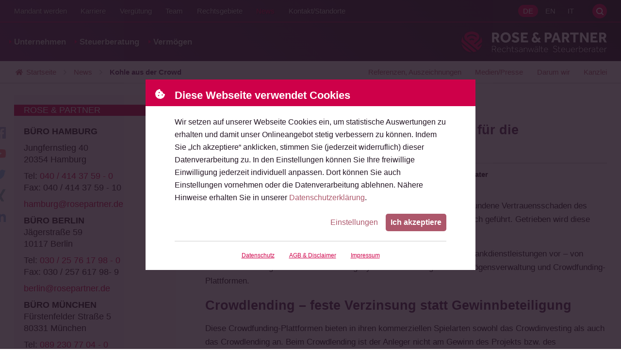

--- FILE ---
content_type: text/html; charset=utf-8
request_url: https://www.rosepartner.de/blog/kohle-aus-der-crowd.html
body_size: 62309
content:
<!DOCTYPE html>
<html lang="de" class="de no-js offcanvas---collapsed">
<head>

<meta charset="utf-8">
<!-- 
	\\\\\\\\\\\\\\\\\\\\\\\\\\\\\\\\\\\\\\\\\\\\\\\\\\\\\\\\\\\\\\\\\\\\\\
	
	
	 __                                                 ___
	/\ \__         __                                 /'___\ __
	\ \ ,_\  _ __ /\_\    ___      __   _ __    __   /\ \__//\_\     __
	 \ \ \/ /\`'__\/\ \  / __`\  /'_ `\/\`'__\/'__`\ \ \ ,__\/\ \  /'__`\
	  \ \ \_\ \ \/ \ \ \/\ \L\ \/\ \L\ \ \ \//\ \L\.\_\ \ \_/\ \ \/\  __/
	   \ \__\\ \_\  \ \_\ \____/\ \____ \ \_\\ \__/.\_\\ \_\  \ \_\ \____\
	    \/__/ \/_/   \/_/\/___/  \/___L\ \/_/ \/__/\/_/ \/_/   \/_/\/____/
	                               /\____/
	                               \_/__/
	
	
	
	\\\\\\\\\\\\\\\\\\\\\\\\\\\\\\\\\\\\\\\\\\\\\\\\\\\\\\\\\\\\\\\\\\\\\\
	
	Sie mögen, was Sie sehen? Dann kontaktieren Sie mich:
	
	Daniel Schwarz
	Eppendorfer Baum 38
	20249 Hamburg
	–
	040.67388504
	0177.2378275
	–
	schwarz@triografie.de
	www.triografie.de
	–
	St. Nr.: 42/225/01844

	This website is powered by TYPO3 - inspiring people to share!
	TYPO3 is a free open source Content Management Framework initially created by Kasper Skaarhoj and licensed under GNU/GPL.
	TYPO3 is copyright 1998-2026 of Kasper Skaarhoj. Extensions are copyright of their respective owners.
	Information and contribution at https://typo3.org/
-->



<title>Kohle aus der Crowd</title>
<meta http-equiv="x-ua-compatible" content="IE=edge, chrome=1">
<meta name="generator" content="TYPO3 CMS">
<meta name="description" content="So funktionieren Online-Kreditmarktplätze für die Unternehmensfinanzierung">
<meta name="keywords" content="Fintech, Crowdlending, Crowdfunding">
<meta name="viewport" content="width=device-width, initial-scale=1, shrink-to-fit=no">
<meta name="author" content="ROSE &amp; PARTNER Rechtsanwälte Steuerberater">
<meta name="robots" content="INDEX,FOLLOW">
<meta http-equiv="pragma" content="no-cache">
<meta http-equiv="cache-control" content="no-cache">
<meta property="og:title" content="Kohle aus der Crowd">
<meta property="og:type" content="News Article">
<meta property="og:url" content="https://www.rosepartner.de/blog/kohle-aus-der-crowd.html">
<meta property="og:image" content="https://www.rosepartner.de/fileadmin/_processed_/f/3/csm_og-image_e42efb8564.jpg">
<meta property="og:description" content="So funktionieren Online-Kreditmarktplätze für die Unternehmensfinanzierung">
<meta property="og:site_name" content="Detail Sonstiges Wirtschaftsrecht">
<meta name="twitter:title" content="Kohle aus der Crowd">
<meta name="twitter:description" content="So funktionieren Online-Kreditmarktplätze für die Unternehmensfinanzierung">
<meta name="twitter:card" content="summary">
<meta name="twitter:site" content="@rosepartner">
<meta name="twitter:creator" content="@rosepartner">
<meta name="revisit-after" content="7 days">
<meta name="language" content="de">
<meta name="distribution" content="global">
<meta name="publisher" content="ROSE &amp; PARTNER Rechtsanwälte Steuerberater">
<meta name="audience" content="alle">
<meta name="reply-to" content="info@rosepartner.de">
<meta name="google" content="notranslate">
<meta name="compatible" content="IE=edge">
<meta name="apple-mobile-web-app-capable" content="no">
<meta name="google-site-verification" content="dcLCRSWmEep1bqaQ-Kg8NN5qG6VgAaBJEknqz_6kEIA">


<style media="all">
/*<![CDATA[*/
<!-- 
@charset "UTF-8";
/*------------------------------------*\
    COLOR

    Pass in a group name and a key
    to get a value.

    E.G color(field, background) will return
    the background item in the field group.

    Colors are defined in $colors in _config.scss
\*------------------------------------*/
.grid-5-col, .grid-4-col, .grid-3-col, .news-browser__list, .news--list, .news-list-view, .tiles, .overview--small, .shariff {
  display: -webkit-box;
  display: -webkit-flex;
  display: -moz-flex;
  display: -ms-flexbox;
  display: flex;
}

.news--detail__date span, .news--detail__backlink a {
  display: -webkit-inline-box;
  display: -webkit-inline-flex;
  display: -moz-inline-flex;
  display: -ms-inline-flexbox;
  display: inline-flex;
}

@font-face {
  font-family: "effra";
  src: url('/_assets/0b1104b3c039ffe0e7e87b69d7371278/assets/fonts/effra-light.woff2') format("woff2"), url('/_assets/0b1104b3c039ffe0e7e87b69d7371278/assets/fonts/effra-light.woff') format("woff"), url('/_assets/0b1104b3c039ffe0e7e87b69d7371278/assets/fonts/effra-light.otf') format("opentype");
  font-display: optional;
  font-style: normal;
  font-weight: 300;
  font-stretch: normal;
}
@font-face {
  font-family: "effra";
  src: url('/_assets/0b1104b3c039ffe0e7e87b69d7371278/assets/fonts/effra-light-italic.woff2') format("woff2"), url('/_assets/0b1104b3c039ffe0e7e87b69d7371278/assets/fonts/effra-light-italic.woff') format("woff"), url('/_assets/0b1104b3c039ffe0e7e87b69d7371278/assets/fonts/effra-light-italic.otf') format("opentype");
  font-display: optional;
  font-style: italic;
  font-weight: 300;
  font-stretch: normal;
}
@font-face {
  font-family: "effra";
  src: url('/_assets/0b1104b3c039ffe0e7e87b69d7371278/assets/fonts/effra-regular.woff2') format("woff2"), url('/_assets/0b1104b3c039ffe0e7e87b69d7371278/assets/fonts/effra-regular.woff') format("woff"), url('/_assets/0b1104b3c039ffe0e7e87b69d7371278/assets/fonts/effra-regular.otf') format("opentype");
  font-display: optional;
  font-style: normal;
  font-weight: 400;
  font-stretch: normal;
}
@font-face {
  font-family: "effra";
  src: url('/_assets/0b1104b3c039ffe0e7e87b69d7371278/assets/fonts/effra-regular-italic.woff2') format("woff2"), url('/_assets/0b1104b3c039ffe0e7e87b69d7371278/assets/fonts/effra-regular-italic.woff') format("woff"), url('/_assets/0b1104b3c039ffe0e7e87b69d7371278/assets/fonts/effra-regular-italic.otf') format("opentype");
  font-display: optional;
  font-style: italic;
  font-weight: 400;
  font-stretch: normal;
}
@font-face {
  font-family: "effra";
  src: url('/_assets/0b1104b3c039ffe0e7e87b69d7371278/assets/fonts/effra-bold.woff2') format("woff2"), url('/_assets/0b1104b3c039ffe0e7e87b69d7371278/assets/fonts/effra-bold.woff') format("woff"), url('/_assets/0b1104b3c039ffe0e7e87b69d7371278/assets/fonts/effra-bold.otf') format("opentype");
  font-display: optional;
  font-style: normal;
  font-weight: 700;
  font-stretch: normal;
}
@font-face {
  font-family: "effra";
  src: url('/_assets/0b1104b3c039ffe0e7e87b69d7371278/assets/fonts/effra-bold-italic.woff2') format("woff2"), url('/_assets/0b1104b3c039ffe0e7e87b69d7371278/assets/fonts/effra-bold-italic.woff') format("woff"), url('/_assets/0b1104b3c039ffe0e7e87b69d7371278/assets/fonts/effra-bold-italic.otf') format("opentype");
  font-display: optional;
  font-style: italic;
  font-weight: 700;
  font-stretch: normal;
}
img,
embed,
object,
video {
  display: block;
  max-width: 100%;
  height: auto;
  width: 100%;
}

::-webkit-scrollbar {
  width: 10px;
}
::-webkit-scrollbar:horizontal {
  height: 10px;
}
::-webkit-scrollbar-track {
  background: #FCF3F6;
}
::-webkit-scrollbar-thumb {
  background-color: #CE0049;
  border-radius: 30px;
  border: 3px solid #FCF3F6;
}

@supports (mix-blend-mode: lighten) {
  .m-yt-pl-slider__button:after,
  .m-yt-slider__button:after, .m-yt-embed__wrap---initial:after {
    position: absolute;
    content: "";
    top: 0;
    left: 0;
    width: 100%;
    height: 100%;
    z-index: 1;
    mix-blend-mode: lighten;
    background: #231523;
  }
}

.m-yt-pl-slider__button:before,
.m-yt-slider__button:before, .m-yt-embed__wrap---initial:before {
  -webkit-transition: transform 0.25s cubic-bezier(0.77, 0, 0.175, 1);
  -moz-transition: transform 0.25s cubic-bezier(0.77, 0, 0.175, 1);
  -ms-transition: transform 0.25s cubic-bezier(0.77, 0, 0.175, 1);
  -o-transition: transform 0.25s cubic-bezier(0.77, 0, 0.175, 1);
  transition: transform 0.25s cubic-bezier(0.77, 0, 0.175, 1);
  background-repeat: no-repeat;
  background-position: center center;
  background-size: contain;
  background-image: url("data:image/svg+xml,%3Csvg xmlns='http://www.w3.org/2000/svg' width='29' height='21' viewBox='0 0 29 21'%3E%3Cg fill='none' fill-rule='evenodd'%3E%3Cpath fill='%23fff' d='m7 4h14v12h-14z'/%3E%3Cpath fill='red' d='m11.5340909 14.5278466v-8.62387501l7.5795455 4.31210231zm16.859875-11.33735228c-.3335-1.25589773-1.3162045-2.24486364-2.5638636-2.58050568-2.2615057-.60998864-11.3301023-.60998864-11.3301023-.60998864s-9.06859659 0-11.33010227.60998864c-1.24765909.33564204-2.23036364 1.32460795-2.56386364 2.58050568-.60603409 2.27617045-.60603409 7.02541478-.60603409 7.02541478s0 4.7490795.60603409 7.0254148c.3335 1.2558977 1.31620455 2.2448636 2.56386364 2.5806704 2.26150568.6098239 11.33010227.6098239 11.33010227.6098239s9.0685966 0 11.3301023-.6098239c1.2476591-.3358068 2.2303636-1.3247727 2.5638636-2.5806704.6060341-2.2763353.6060341-7.0254148.6060341-7.0254148s0-4.74924433-.6060341-7.02541478z'/%3E%3C/g%3E%3C/svg%3E%0A");
  position: absolute;
  content: "";
  cursor: pointer;
  width: 14.0056022409%;
  height: 24.8990344154%;
  top: 50%;
  left: 50%;
  transform: translate(-50%, -50%);
  background-repeat: no-repeat;
  background-size: contain;
  background-position: center center;
  z-index: 2;
  -webkit-filter: drop-shadow(0 2px 5px rgba(0, 0, 0, 0.5));
  filter: drop-shadow(0 2px 5px rgba(0, 0, 0, 0.5));
}
.m-yt-pl-slider__button:hover:before,
.m-yt-slider__button:hover:before, .m-yt-embed__wrap---initial:hover:before {
  transform: translate(-50%, -50%) scale(1.2);
}

.slideshow, .l-stage, .location, .partner, .footer__wrap, .content, .subheader__wrap, .header__wrap, .intro-bar__wrap {
  max-width: 1500px;
  margin: 0 auto;
}

.m-file-list__link, .important-info__link, .cookie-consent__button--primary,
.search-form__submit, .button--reference.h-is-button, .button--reference[href],
.btn--reference.h-is-button,
.btn--reference[href], .button-primary, .button--primary, .button--secondary,
.btn-primary,
.btn--primary,
.btn--secondary, .news--list__link, .news--standalone__link, .overview__link, .button--tip,
.btn--tip, .tiles__link, .overview--small__link, .fieldoflaw__link, .offCanvas-trigger {
  border-radius: 5px;
}

.frame-type-table, .nav--breadcrumb {
  background-image: linear-gradient(to right, white, white), linear-gradient(to right, white, white), linear-gradient(to right, rgba(0, 0, 0, 0.25), rgba(255, 255, 255, 0)), linear-gradient(to left, rgba(0, 0, 0, 0.25), rgba(255, 255, 255, 0));
  background-position: left center, right center, left center, right center;
  background-repeat: no-repeat;
  background-color: white;
  background-size: 20px 100%, 20px 100%, 10px 100%, 10px 100%;
  /* Opera doesn't support this in the shorthand */
  background-attachment: local, local, scroll, scroll;
}

.search-box .search-form--canvas:after, .company__link, .offcanvas:after {
  filter: drop-shadow(-1px 1px 1px rgba(0, 0, 0, 0.3));
  background-image: url('/_assets/0b1104b3c039ffe0e7e87b69d7371278/styles/svg/logo--ball.svg'), linear-gradient(transparent, transparent);
  background-repeat: no-repeat;
  background-position: center center;
  background-size: contain;
}

.c-scroll-top__anchorlink, .social-networks__link, .search-trigger, .m-yt-pl-slider__modal-close,
.m-yt-slider__modal-close, .footer__brand, .company__link {
  text-indent: 100%;
  white-space: nowrap;
  overflow: hidden;
}

.quicklinks__link, .team--partner__qualifications,
.team--coaches__qualifications, .teaser--youtube .rp-youtube-teaser__txt, .nav--meta--pages .nav__link, .nav--meta--languages .nav__link, .nav--entry .nav__link, .nav--meta--demand.nav--meta--offcanvas .nav__link, .offCanvas-trigger, .intro-bar__logo {
  text-shadow: 1px 1px 1px rgba(0, 0, 0, 0.5);
}

.m-file-list__txt--filesize, .m-file-list__txt--title, .news--intro__meta-txt--loud, .news--intro__reading-time-txt--loud, .news--list__tag, .teaser__link--highlight[href*="app.cituro.com"], .search-box .search-form--canvas:before, .nav--breadcrumb__list-item---current, .nav--entry__link {
  font-weight: 700;
}

.slogan__heading, .inselpark__title, .voices__author-name, .teaser__heading, .price-cards__additional:before, .price-cards__item[data-appearance=highlight]:before {
  text-transform: uppercase;
}

.slogan__heading, .slogan__subline, .slideshow .rsABlock__name, .slideshow .rsABlock__subline, .l-stage__hint, .location__link, .partner__qualifications, .partner__blockquote, .m-legal-team__title, .m-legal-team__subtitle, .m-file-list__txt--title, .c-scroll-top__anchorlink, .m-data-presentation__link, .m-yt-pl-slider__button,
.m-yt-slider__button, .voices__line, .pressbox__list-link, .honouring--row__heading, .important-info__highlight, .button--reference__heading, .button--reference__text,
.btn--reference__heading,
.btn--reference__text, .button,
.btn, .news--standalone__link, .news--standalone__heading, .news--standalone__date, .news--standalone__text, .news--intro__link, .news--detail__date, .m-news-author .button--dark, .m-news-author__title, .m-news-author__subtitle, .m-news-author__mail, .news-browser__list-item a, .news-browser__results, .tx-indexedsearch-browseboxwrapper > p, .news--list__link, .news--list__date, .news--list__heading, .news--list__text, .custom-control-label:after, .custom-control-label:before, .custom-control, label, input[type=file], .accordion .toggleTrigger > a, .testimonials__headline, .testimonials__quote, .testimonials__contact, .testimonials__company, .clients__url, .clients__link, .team--employee__link, .team__qualifications, .team__link, .tiles__link, .tiles__wrap, .overview--small__link, .overview--small__wrap, .overview__link, .button--tip,
.btn--tip, .overview__wrap, .shariff__link, .social-networks__link, .media-bar__link, .tabs__link, .teaser__badge-list-link, .teaser--slidingpartner__subtitle, .teaser--partner .teaser__link--img, .teaser--filter__link, .teaser--date-filter__link[data-link-level=two], .teaser--filter__title, .teaser--news__link, .teaser--news__date, .teaser--news__title, .teaser--news__preview, .teaser--related__link, .teaser__cta, .teaser__hint, .teaser__heading, .tx-indexedsearch-browseboxwrapper li a, .search-box .search-form--canvas:before, .search-box .search-form--canvas:after, .minisitemap__link, .frame-custom-103 .list--decimal li a, .frame-custom-106 .list--decimal li a,
.frame-custom-103 .news ol li a,
.frame-custom-106 .news ol li a, .price-cards__additional:before, .price-cards__title, .price-cards__subtitle, .price-cards__number, .price-cards__item[data-appearance=highlight]:before, .fieldoflaw__link, .fieldoflaw__wrap, .nav__link, .company__link, .offcanvas:after, .h-has-mb, .h-is-h3, .h-has-mt, .h-is-underline {
  display: block;
}

.important-info__link, .news-browser__list-item, .tx-indexedsearch-browseboxwrapper li, .testimonials__item, .adresses__item div, .frame-bullets-101 li:before,
.frame-bullets-102 li:before {
  display: inline-block;
}

.grid-5-col__item, .grid-4-col__item, .overview--small__item, .grid-3-col__item, .slideshow, .l-stage__teaser, .l-stage, .location, .partner__blockquote, .partner, .inselpark, .m-legal-team__visual, .m-file-list__link, .m-data-presentation, .m-yt-pl-slider__modal-content,
.m-yt-slider__modal-content, .m-yt-pl-slider__modal-container,
.m-yt-slider__modal-container, .m-yt-pl-slider__button,
.m-yt-slider__button, .m-yt-pl-slider,
.m-yt-slider, .m-yt-embed__wrap, .m-yt-embed, .cookie-consent__button--more, .cookie-consent__header, .quicklinks__link, .quicklinks__item, .voices__author-name, .voices__text, .voices__list-item, .pressbox__footer, .pressbox, .honouring--row, .button--reference:not([href]) .button, .button--reference:not([href]) .btn__heading,
.btn--reference:not([href]) .button,
.btn--reference:not([href]) .btn__heading, .button--reference,
.btn--reference, .button--tip,
.btn--tip, .news--intro__visual, .news--intro, .news--detail__date span, .m-news-author__visual, .news--list__metabar, .news--list__item, .news--standalone, .rpiFrameWrap, .custom-control-label, .custom-control, .accordion__wrap---half-expanded .accordion__faq, .accordion__wrap---half-expanded .accordion__txt, .accordion--highlight .accordion__title, .accordion--faq .accordion__title, .accordion .toggleTrigger__handler, .accordion .toggleTrigger, .testimonials__contact, .testimonials__item, .clients__name, [data-team--cta] .team--employee__visual, [data-team--cta] .team--partner__visual,
[data-team--cta] .team--coaches__visual, [data-team--cta] .team__link, .tiles__item, .copy, .media-bar-container, .tabs__wrap, .tabs__nav, .teaser__badge-list-link, .teaser--slidingpartner__visual, .teaser--slidingpartner__contact, .teaser--slidingpartner__wrap, .teaser--partner img + .teaser__content,
.teaser--partner .teaser__link--img + .teaser__content, .teaser--partner .teaser__link--img, .teaser--date-filter__list-item---active[data-list-item-level=one], .teaser--filter__link, .teaser--date-filter__link[data-link-level=two], .teaser--youtube, .teaser--news__date, .teaser--news__link, .teaser__link--highlight, .teaser__hint, .tx-indexedsearch-info-sword > span, .search-form__wrap, .search-box__wrap, .minisitemap__link, .minisitemap__list-item--heading, .frame-custom-103 .list--decimal li a, .frame-custom-106 .list--decimal li a,
.frame-custom-103 .news ol li a,
.frame-custom-106 .news ol li a, .list--decimal li,
.news ol li, .frame-bullets-101 li,
.frame-bullets-102 li, .frame-bullets-100 li,
.list--bullet li,
.news ul li, .price-cards .list--bullet > li, .price-cards__additional, .price-cards__item[data-appearance=highlight], .gridelement__enlarge-link, .gridelement, .fieldoflaw__link, .fieldoflaw__wrap, .nav--breadcrumb__list-item, .nav--entry__link, .subheader, .site, .main {
  position: relative;
}

.grid-5-col__item, .grid-4-col__item, .overview--small__item, .grid-3-col__item, .location__city, .m-file-list__item, .quicklinks__item, .voices__list-item, .pressbox__list-item, .news-browser__list-item, .tx-indexedsearch-browseboxwrapper li, .news--list__item, .news--standalone, .testimonials__item, .tiles__item, .shariff__boxes, .social-networks__item, .media-bar__item, .adresses__item, .tabs__item, .teaser__badge-list-item, .teaser--date-filter__list-item, .teaser--filter__list-item, .teaser__list-item, .minisitemap__list-item, .list--decimal li,
.news ol li, .frame-bullets-101 li,
.frame-bullets-102 li, .frame-bullets-100 li,
.list--bullet li,
.news ul li, .price-cards .list--bullet > li, .nav__list-item {
  list-style: none;
}

.location__cities, .m-file-list, .quicklinks, .voices__list, .pressbox__list, .news-browser__list, .custom-control-label, .testimonials, .social-networks, .media-bar, .tabs__list, .teaser--date-filter__list, .teaser--filter__list, .teaser--related__list, .tx-indexedsearch-browseboxwrapper .tx-indexedsearch-browsebox, .search-trigger, .m-yt-pl-slider__modal-close,
.m-yt-slider__modal-close, .nav--breadcrumb__list, .nav__list {
  margin: 0;
  padding: 0;
}

.l-stage .btn, .important-info, .m-news-author .button--dark, .news-browser, .tx-indexedsearch-browseboxwrapper, .clients__wrap, .price-cards .btn {
  text-align: center;
}

.news--intro__summary, .news--list__link, .news--standalone__link, .teaser--news__title, .price-cards, .h-hyphens, p.hyphenate {
  -webkit-hyphens: auto;
  -moz-hyphens: auto;
  -ms-hyphens: auto;
  hyphens: auto;
}
.no-csshyphens .news--intro__summary, .no-csshyphens .news--list__link, .no-csshyphens .news--standalone__link, .no-csshyphens .teaser--news__title, .no-csshyphens .price-cards, .no-csshyphens .h-hyphens, .no-csshyphens p.hyphenate {
  word-wrap: break-word;
  overflow-wrap: break-word;
  word-break: break-all;
}

.slogan, .tiles__wrap, .overview--small__wrap, .overview__wrap, .fieldoflaw__wrap {
  position: relative;
  top: 50%;
  -webkit-transform: translateY(-50%);
  -moz-transform: translateY(-50%);
  -o-transform: translateY(-50%);
  -ms-transform: translateY(-50%);
  transform: translateY(-50%);
}

.location__link, body {
  font-family: "Effra", -apple-system, BlinkMacSystemFont, "Segoe UI", Roboto, "Helvetica Neue", Arial, "Noto Sans", sans-serif, "Apple Color Emoji", "Segoe UI Emoji", "Segoe UI Symbol", "Noto Color Emoji";
  font-weight: 400;
  font-style: normal;
  text-rendering: auto;
  -webkit-font-smoothing: antialiased;
  -moz-osx-font-smoothing: grayscale;
}

.m-data-presentation--dark, .button-primary, .button--dark,
.btn-primary,
.btn--dark, .frame-type-form_formframework.frame-custom-107, .team--card__link:hover, .overview__link:not(:hover), .button--tip:not(:hover),
.btn--tip:not(:hover), .tiles__link:not(:hover), .overview--small__link:not(:hover), .fieldoflaw--company__link:not(:hover), .intro-bar--transparent, .offcanvas:before {
  background: #231523;
  background: -moz-linear-gradient(45deg, #572B59 0%, #231523 100%);
  background: -webkit-linear-gradient(45deg, #572B59 0%, #231523 100%);
  background: linear-gradient(45deg, #572B59 0%, #231523 100%);
  filter: progid:DXImageTransform.Microsoft.gradient( startColorstr="#572B59", endColorstr="#231523",GradientType=1 );
}

.team--partner__link:not(:hover),
.team--coaches__link:not(:hover), .team--partner__item---it,
.team--coaches__item---it {
  background: #231523;
  background: -moz-linear-gradient(45deg, #231523 0%, #572B59 100%);
  background: -webkit-linear-gradient(45deg, #231523 0%, #572B59 100%);
  background: linear-gradient(45deg, #231523 0%, #572B59 100%);
  filter: progid:DXImageTransform.Microsoft.gradient( startColorstr="#231523", endColorstr="#572B59",GradientType=1 );
}

.voices__list-item---collapsed .voices__text:before, .accordion__wrap---half-expanded .accordion__faq:before, .accordion__wrap---half-expanded .accordion__txt:before {
  background: linear-gradient(to bottom, rgba(252, 243, 246, 0) 0%, rgb(252, 243, 246) 100%);
}

.teaser--slidingpartner__visual:before, .teaser--partner .teaser__link--img:before {
  background: -moz-linear-gradient(top, rgba(35, 21, 35, 0) 0%, rgb(35, 21, 35) 100%);
  background: -webkit-linear-gradient(top, rgba(35, 21, 35, 0) 0%, rgb(35, 21, 35) 100%);
  background: linear-gradient(to bottom, rgba(35, 21, 35, 0) 0%, rgb(35, 21, 35) 100%);
  filter: progid:DXImageTransform.Microsoft.gradient( startColorstr="#00231523", endColorstr="#231523",GradientType=0 );
}

/**
 * Swiper 12.0.3
 * Most modern mobile touch slider and framework with hardware accelerated transitions
 * https://swiperjs.com
 *
 * Copyright 2014-2025 Vladimir Kharlampidi
 *
 * Released under the MIT License
 *
 * Released on: October 21, 2025
 */
:root {
  --swiper-theme-color: #CE0049;
  /*
  --swiper-preloader-color: var(--swiper-theme-color);
  --swiper-wrapper-transition-timing-function: initial;
  */
}

:host {
  position: relative;
  display: block;
  margin-left: auto;
  margin-right: auto;
  z-index: 1;
}

.swiper {
  margin-left: auto;
  margin-right: auto;
  position: relative;
  overflow: hidden;
  list-style: none;
  padding: 0;
  /* Fix of Webkit flickering */
  z-index: 1;
  display: block;
}

.swiper-vertical > .swiper-wrapper {
  flex-direction: column;
}

.swiper-wrapper {
  position: relative;
  width: 100%;
  height: 100%;
  z-index: 1;
  display: flex;
  transition-property: transform;
  transition-timing-function: var(--swiper-wrapper-transition-timing-function, initial);
  box-sizing: content-box;
}

.swiper-android .swiper-slide,
.swiper-ios .swiper-slide,
.swiper-wrapper {
  transform: translate3d(0px, 0, 0);
}

.swiper-horizontal {
  touch-action: pan-y;
}

.swiper-vertical {
  touch-action: pan-x;
}

.swiper-slide {
  flex-shrink: 0;
  width: 100%;
  height: 100%;
  position: relative;
  transition-property: transform;
  display: block;
}

.swiper-slide-invisible-blank {
  visibility: hidden;
}

/* Auto Height */
.swiper-autoheight,
.swiper-autoheight .swiper-slide {
  height: auto;
}

.swiper-autoheight .swiper-wrapper {
  align-items: flex-start;
  transition-property: transform, height;
}

.swiper-backface-hidden .swiper-slide {
  transform: translateZ(0);
  backface-visibility: hidden;
}

/* 3D Effects */
.swiper-3d.swiper-css-mode .swiper-wrapper {
  perspective: 1200px;
}

.swiper-3d .swiper-wrapper {
  transform-style: preserve-3d;
}

.swiper-3d {
  perspective: 1200px;
}
.swiper-3d .swiper-slide,
.swiper-3d .swiper-cube-shadow {
  transform-style: preserve-3d;
}

/* CSS Mode */
.swiper-css-mode > .swiper-wrapper {
  overflow: auto;
  scrollbar-width: none; /* For Firefox */
  -ms-overflow-style: none; /* For Internet Explorer and Edge */
}
.swiper-css-mode > .swiper-wrapper::-webkit-scrollbar {
  display: none;
}
.swiper-css-mode > .swiper-wrapper > .swiper-slide {
  scroll-snap-align: start start;
}
.swiper-css-mode.swiper-horizontal > .swiper-wrapper {
  scroll-snap-type: x mandatory;
}
.swiper-css-mode.swiper-vertical > .swiper-wrapper {
  scroll-snap-type: y mandatory;
}
.swiper-css-mode.swiper-free-mode > .swiper-wrapper {
  scroll-snap-type: none;
}
.swiper-css-mode.swiper-free-mode > .swiper-wrapper > .swiper-slide {
  scroll-snap-align: none;
}
.swiper-css-mode.swiper-centered > .swiper-wrapper::before {
  content: "";
  flex-shrink: 0;
  order: 9999;
}
.swiper-css-mode.swiper-centered > .swiper-wrapper > .swiper-slide {
  scroll-snap-align: center center;
  scroll-snap-stop: always;
}
.swiper-css-mode.swiper-centered.swiper-horizontal > .swiper-wrapper > .swiper-slide:first-child {
  margin-inline-start: var(--swiper-centered-offset-before);
}
.swiper-css-mode.swiper-centered.swiper-horizontal > .swiper-wrapper::before {
  height: 100%;
  min-height: 1px;
  width: var(--swiper-centered-offset-after);
}
.swiper-css-mode.swiper-centered.swiper-vertical > .swiper-wrapper > .swiper-slide:first-child {
  margin-block-start: var(--swiper-centered-offset-before);
}
.swiper-css-mode.swiper-centered.swiper-vertical > .swiper-wrapper::before {
  width: 100%;
  min-width: 1px;
  height: var(--swiper-centered-offset-after);
}

/* Slide styles start */
/* 3D Shadows */
.swiper-3d .swiper-slide-shadow,
.swiper-3d .swiper-slide-shadow-left,
.swiper-3d .swiper-slide-shadow-right,
.swiper-3d .swiper-slide-shadow-top,
.swiper-3d .swiper-slide-shadow-bottom,
.swiper-3d .swiper-slide-shadow,
.swiper-3d .swiper-slide-shadow-left,
.swiper-3d .swiper-slide-shadow-right,
.swiper-3d .swiper-slide-shadow-top,
.swiper-3d .swiper-slide-shadow-bottom {
  position: absolute;
  left: 0;
  top: 0;
  width: 100%;
  height: 100%;
  pointer-events: none;
  z-index: 10;
}
.swiper-3d .swiper-slide-shadow {
  background: rgba(0, 0, 0, 0.15);
}
.swiper-3d .swiper-slide-shadow-left {
  background-image: linear-gradient(to left, rgba(0, 0, 0, 0.5), rgba(0, 0, 0, 0));
}
.swiper-3d .swiper-slide-shadow-right {
  background-image: linear-gradient(to right, rgba(0, 0, 0, 0.5), rgba(0, 0, 0, 0));
}
.swiper-3d .swiper-slide-shadow-top {
  background-image: linear-gradient(to top, rgba(0, 0, 0, 0.5), rgba(0, 0, 0, 0));
}
.swiper-3d .swiper-slide-shadow-bottom {
  background-image: linear-gradient(to bottom, rgba(0, 0, 0, 0.5), rgba(0, 0, 0, 0));
}

.swiper-lazy-preloader {
  width: 42px;
  height: 42px;
  position: absolute;
  left: 50%;
  top: 50%;
  margin-left: -21px;
  margin-top: -21px;
  z-index: 10;
  transform-origin: 50%;
  box-sizing: border-box;
  border: 4px solid var(--swiper-preloader-color, var(--swiper-theme-color));
  border-radius: 50%;
  border-top-color: transparent;
}

.swiper:not(.swiper-watch-progress) .swiper-lazy-preloader,
.swiper-watch-progress .swiper-slide-visible .swiper-lazy-preloader {
  animation: swiper-preloader-spin 1s infinite linear;
}

.swiper-lazy-preloader-white {
  --swiper-preloader-color: #fff;
}

.swiper-lazy-preloader-black {
  --swiper-preloader-color: #000;
}

@keyframes swiper-preloader-spin {
  0% {
    transform: rotate(0deg);
  }
  100% {
    transform: rotate(360deg);
  }
}
/* Slide styles end */
.swiper-virtual .swiper-slide {
  -webkit-backface-visibility: hidden;
  transform: translateZ(0);
}

.swiper-virtual.swiper-css-mode .swiper-wrapper::after {
  content: "";
  position: absolute;
  left: 0;
  top: 0;
  pointer-events: none;
}

.swiper-virtual.swiper-css-mode.swiper-horizontal .swiper-wrapper::after {
  height: 1px;
  width: var(--swiper-virtual-size);
}

.swiper-virtual.swiper-css-mode.swiper-vertical .swiper-wrapper::after {
  width: 1px;
  height: var(--swiper-virtual-size);
}

:root {
  --swiper-navigation-size: 44px;
  /*
  --swiper-navigation-top-offset: 50%;
  --swiper-navigation-sides-offset: 4px;
  --swiper-navigation-color: var(--swiper-theme-color);
  */
}

.swiper-button-prev,
.swiper-button-next {
  position: absolute;
  width: var(--swiper-navigation-size);
  height: var(--swiper-navigation-size);
  z-index: 10;
  cursor: pointer;
  display: flex;
  align-items: center;
  justify-content: center;
  color: var(--swiper-navigation-color, var(--swiper-theme-color));
  border-radius: 100%;
  background: #FFFFFF;
}
.swiper-button-prev::after,
.swiper-button-next::after {
  background-repeat: no-repeat;
  background-position: center center;
  background-size: contain;
  background-image: url("data:image/svg+xml,%3Csvg height='10' viewBox='0 0 6 10' width='6' xmlns='http://www.w3.org/2000/svg'%3E%3Cpath d='m103.819233 13.389909-4.3836314 4.4495405c-.1054487.1070342-.2334917.1605505-.3841326.1605505-.1506411 0-.2786841-.0535163-.3841328-.1605505l-.4971127-.5045871c-.1054487-.1070341-.1619382-.2370024-.1694703-.3899084-.007532-.1529058.0414256-.282874.1468742-.3899082l3.5023866-3.5550458-3.5023866-3.55504733c-.1054486-.10703444-.1544062-.23700074-.1468742-.38990709.0075321-.15290634.0640216-.28287537.1694703-.38990708l.4971127-.5045882c.1054487-.10703444.2334917-.1605503.3841328-.1605503.1506409 0 .2786839.05351586.3841326.1605503l4.3836314 4.4495419c.120513.1070344.180767.2370007.180767.3899078 0 .1529056-.060254.2828746-.180767.389909z' fill='%23CE0049' fill-rule='evenodd' transform='translate(-98 -8)'/%3E%3C/svg%3E");
  content: "";
  width: 35%;
  height: 35%;
}
.slideshow .swiper-button-prev,
.slideshow .swiper-button-next {
  width: 40px;
  height: 40px;
}
.m-yt-pl-slider .swiper-button-prev, .m-yt-slider .swiper-button-prev, .teaser--slidingpartner .swiper-button-prev,
.m-yt-pl-slider .swiper-button-next,
.m-yt-slider .swiper-button-next,
.teaser--slidingpartner .swiper-button-next {
  width: 20px;
  height: 20px;
}
.swiper-button-prev.swiper-button-disabled,
.swiper-button-next.swiper-button-disabled {
  opacity: 0.35;
  cursor: auto;
  pointer-events: none;
}
.swiper-button-prev.swiper-button-hidden,
.swiper-button-next.swiper-button-hidden {
  opacity: 0;
  cursor: auto;
  pointer-events: none;
}
.swiper-navigation-disabled .swiper-button-prev,
.swiper-navigation-disabled .swiper-button-next {
  display: none !important;
}
.swiper-button-prev svg,
.swiper-button-next svg {
  width: 50%;
  height: 50%;
  object-fit: contain;
  transform-origin: center;
  fill: currentColor;
  pointer-events: none;
}
@media (max-width: 1440px) {
  .slideshow .swiper-button-prev,
  .slideshow .swiper-button-next {
    display: none;
  }
}

.swiper-button-lock {
  display: none;
}

.swiper-button-prev,
.swiper-button-next {
  top: var(--swiper-navigation-top-offset, 50%);
  transform: translate(0%, -50%);
}

.swiper-button-prev {
  left: var(--swiper-navigation-sides-offset, 4px);
  right: auto;
}
.swiper-button-prev::after,
.swiper-button-prev .swiper-navigation-icon {
  transform: rotate(180deg);
}

.swiper-button-next {
  right: var(--swiper-navigation-sides-offset, 4px);
  left: auto;
}

.swiper-horizontal .swiper-button-prev,
.swiper-horizontal .swiper-button-next,
.swiper-horizontal ~ .swiper-button-prev,
.swiper-horizontal ~ .swiper-button-next {
  top: var(--swiper-navigation-top-offset, 50%);
  margin-left: 0;
}
.swiper-horizontal .swiper-button-prev, .swiper-horizontal ~ .swiper-button-prev, .swiper-horizontal.swiper-rtl .swiper-button-next, .swiper-horizontal.swiper-rtl ~ .swiper-button-next {
  left: var(--swiper-navigation-sides-offset, 4px);
  right: auto;
}
.slideshow .swiper-horizontal .swiper-button-prev, .slideshow .swiper-horizontal ~ .swiper-button-prev, .slideshow .swiper-horizontal.swiper-rtl .swiper-button-next, .slideshow .swiper-horizontal.swiper-rtl ~ .swiper-button-next {
  left: 10px;
}
.m-yt-pl-slider .swiper-horizontal .swiper-button-prev, .m-yt-slider .swiper-horizontal .swiper-button-prev, .teaser--slidingpartner .swiper-horizontal .swiper-button-prev, .m-yt-pl-slider .swiper-horizontal ~ .swiper-button-prev, .m-yt-slider .swiper-horizontal ~ .swiper-button-prev, .teaser--slidingpartner .swiper-horizontal ~ .swiper-button-prev, .m-yt-pl-slider .swiper-horizontal.swiper-rtl .swiper-button-next, .m-yt-slider .swiper-horizontal.swiper-rtl .swiper-button-next, .teaser--slidingpartner .swiper-horizontal.swiper-rtl .swiper-button-next, .m-yt-pl-slider .swiper-horizontal.swiper-rtl ~ .swiper-button-next, .m-yt-slider .swiper-horizontal.swiper-rtl ~ .swiper-button-next, .teaser--slidingpartner .swiper-horizontal.swiper-rtl ~ .swiper-button-next {
  left: -10px;
}
.swiper-horizontal .swiper-button-next, .swiper-horizontal ~ .swiper-button-next, .swiper-horizontal.swiper-rtl .swiper-button-prev, .swiper-horizontal.swiper-rtl ~ .swiper-button-prev {
  right: var(--swiper-navigation-sides-offset, 4px);
  left: auto;
}
.slideshow .swiper-horizontal .swiper-button-next, .slideshow .swiper-horizontal ~ .swiper-button-next, .slideshow .swiper-horizontal.swiper-rtl .swiper-button-prev, .slideshow .swiper-horizontal.swiper-rtl ~ .swiper-button-prev {
  right: 10px;
}
.m-yt-pl-slider .swiper-horizontal .swiper-button-next, .m-yt-slider .swiper-horizontal .swiper-button-next, .teaser--slidingpartner .swiper-horizontal .swiper-button-next, .m-yt-pl-slider .swiper-horizontal ~ .swiper-button-next, .m-yt-slider .swiper-horizontal ~ .swiper-button-next, .teaser--slidingpartner .swiper-horizontal ~ .swiper-button-next, .m-yt-pl-slider .swiper-horizontal.swiper-rtl .swiper-button-prev, .m-yt-slider .swiper-horizontal.swiper-rtl .swiper-button-prev, .teaser--slidingpartner .swiper-horizontal.swiper-rtl .swiper-button-prev, .m-yt-pl-slider .swiper-horizontal.swiper-rtl ~ .swiper-button-prev, .m-yt-slider .swiper-horizontal.swiper-rtl ~ .swiper-button-prev, .teaser--slidingpartner .swiper-horizontal.swiper-rtl ~ .swiper-button-prev {
  right: -10px;
}
.swiper-horizontal .swiper-button-prev .swiper-navigation-icon, .swiper-horizontal ~ .swiper-button-prev .swiper-navigation-icon, .swiper-horizontal.swiper-rtl .swiper-button-next .swiper-navigation-icon, .swiper-horizontal.swiper-rtl ~ .swiper-button-next .swiper-navigation-icon {
  transform: rotate(180deg);
}
.swiper-horizontal.swiper-rtl .swiper-button-prev .swiper-navigation-icon, .swiper-horizontal.swiper-rtl ~ .swiper-button-prev .swiper-navigation-icon {
  transform: rotate(0deg);
}

.swiper-vertical .swiper-button-prev,
.swiper-vertical .swiper-button-next,
.swiper-vertical ~ .swiper-button-prev,
.swiper-vertical ~ .swiper-button-next {
  left: var(--swiper-navigation-top-offset, 50%);
  right: auto;
  margin-left: calc(0px - var(--swiper-navigation-size) / 2);
  margin-top: 0;
}
.swiper-vertical .swiper-button-prev,
.swiper-vertical ~ .swiper-button-prev {
  top: var(--swiper-navigation-sides-offset, 4px);
  bottom: auto;
}
.swiper-vertical .swiper-button-prev .swiper-navigation-icon,
.swiper-vertical ~ .swiper-button-prev .swiper-navigation-icon {
  transform: rotate(-90deg);
}
.swiper-vertical .swiper-button-next,
.swiper-vertical ~ .swiper-button-next {
  bottom: var(--swiper-navigation-sides-offset, 4px);
  top: auto;
}
.swiper-vertical .swiper-button-next .swiper-navigation-icon,
.swiper-vertical ~ .swiper-button-next .swiper-navigation-icon {
  transform: rotate(90deg);
}

:root {
  /*
  --swiper-pagination-color: var(--swiper-theme-color);
  --swiper-pagination-left: auto;
  --swiper-pagination-right: 8px;
  --swiper-pagination-bottom: 8px;
  --swiper-pagination-top: auto;
  --swiper-pagination-fraction-color: inherit;
  --swiper-pagination-progressbar-bg-color: rgba(0,0,0,0.25);
  --swiper-pagination-progressbar-size: 4px;
  --swiper-pagination-bullet-size: 8px;
  --swiper-pagination-bullet-width: 8px;
  --swiper-pagination-bullet-height: 8px;
  --swiper-pagination-bullet-border-radius: 50%;
  --swiper-pagination-bullet-inactive-color: #000;
  --swiper-pagination-bullet-inactive-opacity: 0.2;
  --swiper-pagination-bullet-opacity: 1;
  --swiper-pagination-bullet-horizontal-gap: 4px;
  --swiper-pagination-bullet-vertical-gap: 6px;
  */
}

.swiper-pagination {
  position: absolute;
  text-align: center;
  transition: 300ms opacity;
  transform: translate3d(0, 0, 0);
  z-index: 10;
}
.swiper-pagination.swiper-pagination-hidden {
  opacity: 0;
}
.swiper-pagination-disabled > .swiper-pagination, .swiper-pagination.swiper-pagination-disabled {
  display: none !important;
}
@media (max-width: 700px) {
  .swiper-pagination {
    display: none;
  }
}

/* Common Styles */
.swiper-pagination-fraction,
.swiper-pagination-custom,
.swiper-horizontal > .swiper-pagination-bullets,
.swiper-pagination-bullets.swiper-pagination-horizontal {
  bottom: var(--swiper-pagination-bottom, 8px);
  top: var(--swiper-pagination-top, auto);
  left: 0;
  width: 100%;
}
.m-yt-pl-slider .swiper-pagination-fraction, .m-yt-slider .swiper-pagination-fraction,
.m-yt-pl-slider .swiper-pagination-custom,
.m-yt-slider .swiper-pagination-custom,
.m-yt-pl-slider .swiper-horizontal > .swiper-pagination-bullets,
.m-yt-slider .swiper-horizontal > .swiper-pagination-bullets,
.m-yt-pl-slider .swiper-pagination-bullets.swiper-pagination-horizontal,
.m-yt-slider .swiper-pagination-bullets.swiper-pagination-horizontal {
  bottom: -23px;
}
.slideshow .swiper-pagination-fraction,
.slideshow .swiper-pagination-custom,
.slideshow .swiper-horizontal > .swiper-pagination-bullets,
.slideshow .swiper-pagination-bullets.swiper-pagination-horizontal {
  bottom: 10px;
}
.teaser--slidingpartner .swiper-pagination-fraction,
.teaser--slidingpartner .swiper-pagination-custom,
.teaser--slidingpartner .swiper-horizontal > .swiper-pagination-bullets,
.teaser--slidingpartner .swiper-pagination-bullets.swiper-pagination-horizontal {
  top: -5px;
  bottom: auto;
}

/* Bullets */
.swiper-pagination-bullets-dynamic {
  overflow: hidden;
  font-size: 0;
}
.swiper-pagination-bullets-dynamic .swiper-pagination-bullet {
  transform: scale(0.33);
  position: relative;
}
.swiper-pagination-bullets-dynamic .swiper-pagination-bullet-active {
  transform: scale(1);
}
.swiper-pagination-bullets-dynamic .swiper-pagination-bullet-active-main {
  transform: scale(1);
}
.swiper-pagination-bullets-dynamic .swiper-pagination-bullet-active-prev {
  transform: scale(0.66);
}
.swiper-pagination-bullets-dynamic .swiper-pagination-bullet-active-prev-prev {
  transform: scale(0.33);
}
.swiper-pagination-bullets-dynamic .swiper-pagination-bullet-active-next {
  transform: scale(0.66);
}
.swiper-pagination-bullets-dynamic .swiper-pagination-bullet-active-next-next {
  transform: scale(0.33);
}

.swiper-pagination-bullet {
  width: var(--swiper-pagination-bullet-width, var(--swiper-pagination-bullet-size, 5px));
  height: var(--swiper-pagination-bullet-height, var(--swiper-pagination-bullet-size, 5px));
  display: inline-block;
  border-radius: var(--swiper-pagination-bullet-border-radius, 50%);
  background: transparent;
  border: 1px solid var(--swiper-theme-color);
}
.swiper-pagination-bullet button {
  border: none;
  margin: 0;
  padding: 0;
  box-shadow: none;
  appearance: none;
}
.swiper-pagination-clickable .swiper-pagination-bullet {
  cursor: pointer;
}
.swiper-pagination-bullet:only-child {
  display: none !important;
}

.swiper-pagination-bullet-active {
  background: var(--swiper-pagination-color, var(--swiper-theme-color));
}

.swiper-vertical > .swiper-pagination-bullets,
.swiper-pagination-vertical.swiper-pagination-bullets {
  right: var(--swiper-pagination-right, 8px);
  left: var(--swiper-pagination-left, auto);
  top: 50%;
  transform: translate3d(0px, -50%, 0);
}
.swiper-vertical > .swiper-pagination-bullets .swiper-pagination-bullet,
.swiper-pagination-vertical.swiper-pagination-bullets .swiper-pagination-bullet {
  margin: var(--swiper-pagination-bullet-vertical-gap, 6px) 0;
  display: block;
}
.swiper-vertical > .swiper-pagination-bullets.swiper-pagination-bullets-dynamic,
.swiper-pagination-vertical.swiper-pagination-bullets.swiper-pagination-bullets-dynamic {
  top: 50%;
  transform: translateY(-50%);
  width: 8px;
}
.swiper-vertical > .swiper-pagination-bullets.swiper-pagination-bullets-dynamic .swiper-pagination-bullet,
.swiper-pagination-vertical.swiper-pagination-bullets.swiper-pagination-bullets-dynamic .swiper-pagination-bullet {
  display: inline-block;
  transition: 200ms transform, 200ms top;
}

.swiper-horizontal > .swiper-pagination-bullets .swiper-pagination-bullet,
.swiper-pagination-horizontal.swiper-pagination-bullets .swiper-pagination-bullet {
  margin: 0 var(--swiper-pagination-bullet-horizontal-gap, 2px);
}
.swiper-horizontal > .swiper-pagination-bullets.swiper-pagination-bullets-dynamic,
.swiper-pagination-horizontal.swiper-pagination-bullets.swiper-pagination-bullets-dynamic {
  left: 50%;
  transform: translateX(-50%);
  white-space: nowrap;
}
.swiper-horizontal > .swiper-pagination-bullets.swiper-pagination-bullets-dynamic .swiper-pagination-bullet,
.swiper-pagination-horizontal.swiper-pagination-bullets.swiper-pagination-bullets-dynamic .swiper-pagination-bullet {
  transition: 200ms transform, 200ms left;
}

.swiper-horizontal.swiper-rtl > .swiper-pagination-bullets-dynamic .swiper-pagination-bullet {
  transition: 200ms transform, 200ms right;
}

/* Fraction */
.swiper-pagination-fraction {
  color: var(--swiper-pagination-fraction-color, inherit);
}

/* Progress */
.swiper-pagination-progressbar {
  background: var(--swiper-pagination-progressbar-bg-color, rgba(0, 0, 0, 0.25));
  position: absolute;
}
.swiper-pagination-progressbar .swiper-pagination-progressbar-fill {
  background: var(--swiper-pagination-color, var(--swiper-theme-color));
  position: absolute;
  left: 0;
  top: 0;
  width: 100%;
  height: 100%;
  transform: scale(0);
  transform-origin: left top;
}
.swiper-rtl .swiper-pagination-progressbar .swiper-pagination-progressbar-fill {
  transform-origin: right top;
}
.swiper-horizontal > .swiper-pagination-progressbar, .swiper-pagination-progressbar.swiper-pagination-horizontal, .swiper-vertical > .swiper-pagination-progressbar.swiper-pagination-progressbar-opposite, .swiper-pagination-progressbar.swiper-pagination-vertical.swiper-pagination-progressbar-opposite {
  width: 100%;
  height: var(--swiper-pagination-progressbar-size, 4px);
  left: 0;
  top: 0;
}
.swiper-vertical > .swiper-pagination-progressbar, .swiper-pagination-progressbar.swiper-pagination-vertical, .swiper-horizontal > .swiper-pagination-progressbar.swiper-pagination-progressbar-opposite, .swiper-pagination-progressbar.swiper-pagination-horizontal.swiper-pagination-progressbar-opposite {
  width: var(--swiper-pagination-progressbar-size, 4px);
  height: 100%;
  left: 0;
  top: 0;
}

.swiper-pagination-lock {
  display: none;
}

:root {
  /*
  --swiper-scrollbar-border-radius: 10px;
  --swiper-scrollbar-top: auto;
  --swiper-scrollbar-bottom: 4px;
  --swiper-scrollbar-left: auto;
  --swiper-scrollbar-right: 4px;
  --swiper-scrollbar-sides-offset: 1%;
  --swiper-scrollbar-bg-color: rgba(0, 0, 0, 0.1);
  --swiper-scrollbar-drag-bg-color: rgba(0, 0, 0, 0.5);
  --swiper-scrollbar-size: 4px;
  */
}

.swiper-scrollbar {
  border-radius: var(--swiper-scrollbar-border-radius, 10px);
  position: relative;
  touch-action: none;
  background: var(--swiper-scrollbar-bg-color, rgba(0, 0, 0, 0.1));
}
.swiper-scrollbar-disabled > .swiper-scrollbar, .swiper-scrollbar.swiper-scrollbar-disabled {
  display: none !important;
}
.swiper-horizontal > .swiper-scrollbar, .swiper-scrollbar.swiper-scrollbar-horizontal {
  position: absolute;
  left: var(--swiper-scrollbar-sides-offset, 1%);
  bottom: var(--swiper-scrollbar-bottom, 4px);
  top: var(--swiper-scrollbar-top, auto);
  z-index: 50;
  height: var(--swiper-scrollbar-size, 4px);
  width: calc(100% - 2 * var(--swiper-scrollbar-sides-offset, 1%));
}
.swiper-vertical > .swiper-scrollbar, .swiper-scrollbar.swiper-scrollbar-vertical {
  position: absolute;
  left: var(--swiper-scrollbar-left, auto);
  right: var(--swiper-scrollbar-right, 4px);
  top: var(--swiper-scrollbar-sides-offset, 1%);
  z-index: 50;
  width: var(--swiper-scrollbar-size, 4px);
  height: calc(100% - 2 * var(--swiper-scrollbar-sides-offset, 1%));
}

.swiper-scrollbar-drag {
  height: 100%;
  width: 100%;
  position: relative;
  background: var(--swiper-scrollbar-drag-bg-color, rgba(0, 0, 0, 0.5));
  border-radius: var(--swiper-scrollbar-border-radius, 10px);
  left: 0;
  top: 0;
}

.swiper-scrollbar-cursor-drag {
  cursor: move;
}

.swiper-scrollbar-lock {
  display: none;
}

/* Zoom container styles start */
.swiper-zoom-container {
  width: 100%;
  height: 100%;
  display: flex;
  justify-content: center;
  align-items: center;
  text-align: center;
}
.swiper-zoom-container > img,
.swiper-zoom-container > svg,
.swiper-zoom-container > canvas {
  max-width: 100%;
  max-height: 100%;
  object-fit: contain;
}

/* Zoom container styles end */
.swiper-slide-zoomed {
  cursor: move;
  touch-action: none;
}

/* a11y */
.swiper .swiper-notification {
  position: absolute;
  left: 0;
  top: 0;
  pointer-events: none;
  opacity: 0;
  z-index: -1000;
}

.swiper-thumbs .swiper-slide-thumb-active {
  /* Styles for active thumb slide */
}

.swiper-free-mode > .swiper-wrapper {
  transition-timing-function: ease-out;
  margin: 0 auto;
}

.swiper-grid > .swiper-wrapper {
  flex-wrap: wrap;
}

.swiper-grid-column > .swiper-wrapper {
  flex-wrap: wrap;
  flex-direction: column;
}

.swiper-fade.swiper-free-mode .swiper-slide {
  transition-timing-function: ease-out;
}
.swiper-fade .swiper-slide {
  pointer-events: none;
  transition-property: opacity;
}
.swiper-fade .swiper-slide .swiper-slide {
  pointer-events: none;
}
.swiper-fade .swiper-slide-active {
  pointer-events: auto;
}
.swiper-fade .swiper-slide-active .swiper-slide-active {
  pointer-events: auto;
}

.swiper.swiper-cube {
  overflow: visible;
}

.swiper-cube .swiper-slide {
  pointer-events: none;
  backface-visibility: hidden;
  z-index: 1;
  visibility: hidden;
  transform-origin: 0 0;
  width: 100%;
  height: 100%;
}
.swiper-cube .swiper-slide .swiper-slide {
  pointer-events: none;
}
.swiper-cube.swiper-rtl .swiper-slide {
  transform-origin: 100% 0;
}
.swiper-cube .swiper-slide-active, .swiper-cube .swiper-slide-active .swiper-slide-active {
  pointer-events: auto;
}
.swiper-cube .swiper-slide-active,
.swiper-cube .swiper-slide-next,
.swiper-cube .swiper-slide-prev {
  pointer-events: auto;
  visibility: visible;
}
.swiper-cube .swiper-cube-shadow {
  position: absolute;
  left: 0;
  bottom: 0px;
  width: 100%;
  height: 100%;
  opacity: 0.6;
  z-index: 0;
}
.swiper-cube .swiper-cube-shadow:before {
  content: "";
  background: #000;
  position: absolute;
  left: 0;
  top: 0;
  bottom: 0;
  right: 0;
  filter: blur(50px);
}

.swiper-cube .swiper-slide-next + .swiper-slide {
  pointer-events: auto;
  visibility: visible;
}

/* Cube slide shadows start */
.swiper-cube .swiper-slide-shadow-cube.swiper-slide-shadow-top,
.swiper-cube .swiper-slide-shadow-cube.swiper-slide-shadow-bottom,
.swiper-cube .swiper-slide-shadow-cube.swiper-slide-shadow-left,
.swiper-cube .swiper-slide-shadow-cube.swiper-slide-shadow-right {
  z-index: 0;
  backface-visibility: hidden;
}

/* Cube slide shadows end */
.swiper.swiper-flip {
  overflow: visible;
}

.swiper-flip .swiper-slide {
  pointer-events: none;
  backface-visibility: hidden;
  z-index: 1;
}
.swiper-flip .swiper-slide .swiper-slide {
  pointer-events: none;
}
.swiper-flip .swiper-slide-active, .swiper-flip .swiper-slide-active .swiper-slide-active {
  pointer-events: auto;
}

/* Flip slide shadows start */
.swiper-flip .swiper-slide-shadow-flip.swiper-slide-shadow-top,
.swiper-flip .swiper-slide-shadow-flip.swiper-slide-shadow-bottom,
.swiper-flip .swiper-slide-shadow-flip.swiper-slide-shadow-left,
.swiper-flip .swiper-slide-shadow-flip.swiper-slide-shadow-right {
  z-index: 0;
  backface-visibility: hidden;
}

/* Flip slide shadows end */
.swiper-creative .swiper-slide {
  backface-visibility: hidden;
  overflow: hidden;
  transition-property: transform, opacity, height;
}

.swiper.swiper-cards {
  overflow: visible;
}

.swiper-cards .swiper-slide {
  transform-origin: center bottom;
  backface-visibility: hidden;
  overflow: hidden;
}

/*! normalize.css v4.1.1 | MIT License | github.com/necolas/normalize.css */
/**
 * 1. Change the default font family in all browsers (opinionated).
 * 2. Prevent adjustments of font size after orientation changes in IE and iOS.
 */
html {
  font-family: sans-serif; /* 1 */
  -ms-text-size-adjust: 100%; /* 2 */
  -webkit-text-size-adjust: 100%; /* 2 */
}

/**
 * Remove the margin in all browsers (opinionated).
 */
body {
  margin: 0;
}

/* HTML5 display definitions
   ========================================================================== */
/**
 * Add the correct display in IE 9-.
 * 1. Add the correct display in Edge, IE, and Firefox.
 * 2. Add the correct display in IE.
 */
article,
aside,
details,
figcaption,
figure,
footer,
header,
main,
menu,
nav,
section,
summary { /* 1 */
  display: block;
}

/**
 * Add the correct display in IE 9-.
 */
audio,
canvas,
progress,
video {
  display: inline-block;
}

/**
 * Add the correct display in iOS 4-7.
 */
audio:not([controls]) {
  display: none;
  height: 0;
}

/**
 * Add the correct vertical alignment in Chrome, Firefox, and Opera.
 */
progress {
  vertical-align: baseline;
}

/**
 * Add the correct display in IE 10-.
 * 1. Add the correct display in IE.
 */
template,
[hidden] {
  display: none;
}

/* Links
   ========================================================================== */
/**
 * 1. Remove the gray background on active links in IE 10.
 * 2. Remove gaps in links underline in iOS 8+ and Safari 8+.
 */
a {
  background-color: transparent; /* 1 */
  -webkit-text-decoration-skip: objects; /* 2 */
}

/**
 * Remove the outline on focused links when they are also active or hovered
 * in all browsers (opinionated).
 */
a:active,
a:hover {
  outline-width: 0;
}

/* Text-level semantics
   ========================================================================== */
/**
 * 1. Remove the bottom border in Firefox 39-.
 * 2. Add the correct text decoration in Chrome, Edge, IE, Opera, and Safari.
 */
abbr[title] {
  border-bottom: none; /* 1 */
  text-decoration: underline; /* 2 */
  text-decoration: underline dotted; /* 2 */
}

/**
 * Prevent the duplicate application of `bolder` by the next rule in Safari 6.
 */
b,
strong {
  font-weight: inherit;
}

/**
 * Add the correct font weight in Chrome, Edge, and Safari.
 */
b,
strong {
  font-weight: bolder;
}

/**
 * Add the correct font style in Android 4.3-.
 */
dfn {
  font-style: italic;
}

/**
 * Correct the font size and margin on `h1` elements within `section` and
 * `article` contexts in Chrome, Firefox, and Safari.
 */
h1 {
  font-size: 2em;
  margin: 0.67em 0;
}

/**
 * Add the correct background and color in IE 9-.
 */
mark {
  background-color: #ff0;
  color: #000;
}

/**
 * Add the correct font size in all browsers.
 */
small {
  font-size: 80%;
}

/**
 * Prevent `sub` and `sup` elements from affecting the line height in
 * all browsers.
 */
sub,
sup {
  font-size: 75%;
  line-height: 0;
  position: relative;
  vertical-align: baseline;
}

sub {
  bottom: -0.25em;
}

sup {
  top: -0.5em;
}

/* Embedded content
   ========================================================================== */
/**
 * Remove the border on images inside links in IE 10-.
 */
img {
  border-style: none;
}

/**
 * Hide the overflow in IE.
 */
svg:not(:root) {
  overflow: hidden;
}

/* Grouping content
   ========================================================================== */
/**
 * 1. Correct the inheritance and scaling of font size in all browsers.
 * 2. Correct the odd `em` font sizing in all browsers.
 */
code,
kbd,
pre,
samp {
  font-family: monospace, monospace; /* 1 */
  font-size: 1em; /* 2 */
}

/**
 * Add the correct margin in IE 8.
 */
figure {
  margin: 1em 40px;
}

/**
 * 1. Add the correct box sizing in Firefox.
 * 2. Show the overflow in Edge and IE.
 */
hr {
  box-sizing: content-box; /* 1 */
  height: 0; /* 1 */
  overflow: visible; /* 2 */
}

/* Forms
   ========================================================================== */
/**
 * 1. Change font properties to `inherit` in all browsers (opinionated).
 * 2. Remove the margin in Firefox and Safari.
 */
button,
input,
select,
textarea {
  font: inherit; /* 1 */
  margin: 0; /* 2 */
}

/**
 * Restore the font weight unset by the previous rule.
 */
optgroup {
  font-weight: bold;
}

/**
 * Show the overflow in IE.
 * 1. Show the overflow in Edge.
 */
button,
input { /* 1 */
  overflow: visible;
}

/**
 * Remove the inheritance of text transform in Edge, Firefox, and IE.
 * 1. Remove the inheritance of text transform in Firefox.
 */
button,
select { /* 1 */
  text-transform: none;
}

/**
 * 1. Prevent a WebKit bug where (2) destroys native `audio` and `video`
 *    controls in Android 4.
 * 2. Correct the inability to style clickable types in iOS and Safari.
 */
button,
html [type=button],
[type=reset],
[type=submit] {
  -webkit-appearance: button; /* 2 */
}

/**
 * Remove the inner border and padding in Firefox.
 */
button::-moz-focus-inner,
[type=button]::-moz-focus-inner,
[type=reset]::-moz-focus-inner,
[type=submit]::-moz-focus-inner {
  border-style: none;
  padding: 0;
}

/**
 * Restore the focus styles unset by the previous rule.
 */
button:-moz-focusring,
[type=button]:-moz-focusring,
[type=reset]:-moz-focusring,
[type=submit]:-moz-focusring {
  outline: 1px dotted ButtonText;
}

/**
 * Change the border, margin, and padding in all browsers (opinionated).
 */
fieldset {
  border: 1px solid #c0c0c0;
  margin: 0 2px;
  padding: 0.35em 0.625em 0.75em;
}

/**
 * 1. Correct the text wrapping in Edge and IE.
 * 2. Correct the color inheritance from `fieldset` elements in IE.
 * 3. Remove the padding so developers are not caught out when they zero out
 *    `fieldset` elements in all browsers.
 */
legend {
  box-sizing: border-box; /* 1 */
  color: inherit; /* 2 */
  display: table; /* 1 */
  max-width: 100%; /* 1 */
  padding: 0; /* 3 */
  white-space: normal; /* 1 */
}

/**
 * Remove the default vertical scrollbar in IE.
 */
textarea {
  overflow: auto;
}

/**
 * 1. Add the correct box sizing in IE 10-.
 * 2. Remove the padding in IE 10-.
 */
[type=checkbox],
[type=radio] {
  box-sizing: border-box; /* 1 */
  padding: 0; /* 2 */
}

/**
 * Correct the cursor style of increment and decrement buttons in Chrome.
 */
[type=number]::-webkit-inner-spin-button,
[type=number]::-webkit-outer-spin-button {
  height: auto;
}

/**
 * 1. Correct the odd appearance in Chrome and Safari.
 * 2. Correct the outline style in Safari.
 */
[type=search] {
  -webkit-appearance: textfield; /* 1 */
  outline-offset: -2px; /* 2 */
}

/**
 * Remove the inner padding and cancel buttons in Chrome and Safari on OS X.
 */
[type=search]::-webkit-search-cancel-button,
[type=search]::-webkit-search-decoration {
  -webkit-appearance: none;
}

/**
 * Correct the text style of placeholders in Chrome, Edge, and Safari.
 */
::-webkit-input-placeholder {
  color: inherit;
  opacity: 0.54;
}

/**
 * 1. Correct the inability to style clickable types in iOS and Safari.
 * 2. Change font properties to `inherit` in Safari.
 */
::-webkit-file-upload-button {
  -webkit-appearance: button; /* 1 */
  font: inherit; /* 2 */
}

.image-embed-item {
  width: auto;
}

audio {
  display: none;
}

html {
  -moz-box-sizing: border-box;
  -webkit-box-sizing: border-box;
  box-sizing: border-box;
  scroll-behavior: smooth;
}

*, *:before, *:after {
  box-sizing: inherit;
}

html, body {
  font-size: 1rem;
  line-height: 1.6363636364;
  height: 100%;
}

* {
  scrollbar-width: thin;
  scrollbar-color: #CE0049 #FCF3F6;
}

::-moz-selection {
  background: #CE0049;
  color: #FFFFFF;
}

::selection {
  background: #CE0049;
  color: #FFFFFF;
}

/**
 * Basic typography style for copy text
 */
body {
  color: #231523;
}

h1, h2, h3, h4, h5, h6 {
  color: #572B59;
}
.frame-custom-107 h1, .frame-custom-107 h2, .frame-custom-107 h3, .frame-custom-107 h4, .frame-custom-107 h5, .frame-custom-107 h6 {
  color: #CE0049;
}

h1 {
  font-size: calc(1.2509375rem + 0.999vw);
  margin: 0 0 1.25rem;
  line-height: 1.25;
}
@media (min-width: 1500px) {
  h1 {
    font-size: 2.1875rem;
  }
}
.container--partner h1 {
  margin: 20px 0;
}
@media (max-width: 990px) {
  h1:not(.partner__name) {
    position: relative;
  }
  h1:not(.partner__name):before {
    content: "";
    position: absolute;
    top: 0;
    bottom: 0;
    left: -40px;
    width: 20px;
    background: #572B59;
    z-index: -1;
  }
}

h2,
h3 {
  margin: 1.25rem 0 0.9375rem;
}

h2 {
  font-size: calc(1.2505rem + 0.5328vw);
  line-height: 1.3333333333;
}
@media (min-width: 1500px) {
  h2 {
    font-size: 1.75rem;
  }
}

h3 {
  font-size: calc(1.25025rem + 0.2664vw);
  line-height: 1.4615384615;
}
@media (min-width: 1500px) {
  h3 {
    font-size: 1.5rem;
  }
}

h4 {
  font-size: calc(1.250125rem + 0.1332vw);
  margin: 0;
}
@media (min-width: 1500px) {
  h4 {
    font-size: 1.375rem;
  }
}
.content__column h4:not(.team__name):not(.clients__name) {
  margin: 1.25rem 0 0.9375rem;
}
.teaser--contact---cloned h4 {
  display: none;
}

.frame-type-dce_dceuid3 h1, .frame-type-dce_dceuid3 h2, .frame-type-dce_dceuid3 h3, .frame-type-dce_dceuid3 h4 {
  display: none;
}

.news--detail__body p:not(.small), .content__column p:not(.small) {
  font-size: clamp(1rem, 0.27vw + 0.87rem, 1.13rem);
}
.news--detail__body p:not(:only-child):not(:last-child), .content__column p:not(:only-child):not(:last-child) {
  margin: 0.9375rem 0;
}
.teaser--contact---cloned p:not(:only-child):not(:last-child) {
  margin: 0 0 0.625rem;
}
.news--detail__aside p:not(.small), .content__aside p:not(.small) {
  line-height: 1.375;
}
.news--detail__aside p:not(:only-child):not(:last-child), .content__aside p:not(:only-child):not(:last-child) {
  margin: 0 0 0.625rem;
}
p.small {
  font-size: clamp(0.88rem, 0.27vw + 0.74rem, 1rem);
}
.frame-custom-104 p.small {
  font-size: 0.875rem;
  color: #231523;
}
p:only-child, p:last-child {
  margin: 0;
}
@media (max-width: 990px) {
  .news--detail__aside p:not(.small), .content__aside p:not(.small) {
    font-size: 1rem;
  }
}
@media (min-width: 991px) {
  .news--detail__aside p:not(.small), .content__aside p:not(.small) {
    font-size: 1.125rem;
  }
}

.content__column .frame-custom-104 p:not(.small) {
  font-size: 0.875rem;
}

.content__column .frame-custom-107 p:not(.small) {
  font-size: clamp(0.88rem, 0.27vw + 0.74rem, 1rem);
}

a {
  text-decoration: none;
  color: #AD576B;
}
.frame-custom-107 a {
  color: #999999;
}
a:hover {
  color: #572B59;
}
.frame-custom-107 a:hover, .m-data-presentation--dark a:hover {
  color: #FFFFFF;
}
a[href^=tel] {
  color: #AD576B;
  text-decoration: none;
}
a[href^=tel]:hover {
  color: #572B59;
}
.accordion a, a.news--list__link, a.news--standalone__link, a.button--bright, .m-data-presentation--bright a, .teaser a, a.clients__link, .frame-type-form_formframework a, .pressbox a, a.minisitemap__link, .m-news-author__mail a {
  color: #CE0049;
}
.accordion a:hover, a.news--list__link:hover, a.news--standalone__link:hover, a.button--bright:hover, .m-data-presentation--bright a:hover, .teaser a:hover, a.clients__link:hover, .frame-type-form_formframework a:hover, .pressbox a:hover, a.minisitemap__link:hover, .m-news-author__mail a:hover {
  color: #572B59;
}

button {
  border: none;
  cursor: pointer;
  background: none;
  color: #AD576B;
}
button:hover {
  color: #572B59;
}

/**
 * Clear inner floats
 */
html body * span.cl,
html body * div.cl,
html body * li.cl,
html body * dd.cl {
  background: none;
  border: 0;
  clear: both;
  display: block;
  float: none;
  font-size: 0;
  list-style: none;
  margin: 0;
  padding: 0;
  overflow: hidden;
  visibility: hidden;
  width: 0;
  height: 0;
}

.cf:before,
.cf:after {
  content: " ";
  display: table;
}

.cf:after {
  clear: both;
}

.cf {
  *zoom: 1;
}

/**
 * Hide text while making it readable for screen readers
 * 1. Needed in WebKit-based browsers because of an implementation bug;
 *    See: https://code.google.com/p/chromium/issues/detail?id=457146
 */
.hide-text, .shariff__link {
  overflow: hidden;
  padding: 0; /* 1 */
  text-indent: 101%;
  white-space: nowrap;
}

/**
 * Hide element while making it readable for screen readers
 * Shamelessly borrowed from HTML5Boilerplate:
 * https://github.com/h5bp/html5-boilerplate/blob/master/src/css/main.css#L119-L133
 */
.visually-hidden {
  border: 0;
  clip: rect(0 0 0 0);
  height: 1px;
  margin: -1px;
  overflow: hidden;
  padding: 0;
  position: absolute;
  width: 1px;
}

.frame-space-before-rpMarginBefore {
  margin-top: calc(1.250625rem + 0.666vw);
}
@media (min-width: 1500px) {
  .frame-space-before-rpMarginBefore {
    margin-top: 1.875rem;
  }
}

.frame-space-after-rpMarginAfter {
  margin-bottom: calc(1.250625rem + 0.666vw);
}
@media (min-width: 1500px) {
  .frame-space-after-rpMarginAfter {
    margin-bottom: 1.875rem;
  }
}

.h-is-underline {
  border-bottom: 1px solid #CCCCCC;
}

.h-has-mt {
  margin-top: 1.25rem;
}

.h-is-darkgrey {
  color: #999999;
}

.h-is-h3 {
  font-size: calc(1.25025rem + 0.2664vw);
  margin: 1.25rem 0 0.9375rem;
  line-height: 1.4615384615;
  font-weight: bold;
  color: #572B59;
}
@media (min-width: 1500px) {
  .h-is-h3 {
    font-size: 1.5rem;
  }
}

.h-has-mb {
  margin-bottom: 1.25rem;
}

.h-spacing, .price-cards,
.pressbox,
.voices,
.honouring--row,
.button--reference,
.minisitemap,
.frame-type-form_formframework,
.frame-type-html.frame-custom-108, .grid-5-col, .grid-4-col, .grid-3-col, .m-data-presentation, .m-yt-pl-slider,
.m-yt-slider, .m-yt-embed, .frame-type-table, .button--tip,
.btn--tip, .news--intro, .news-browser, .tx-indexedsearch-browseboxwrapper, .news--list, .news-list-view, .rpiFrameWrap, .accordion, .tiles, .overview--small, .shariff, .gridelement, .ce-image, .fieldoflaw {
  margin: calc(1.25125rem + 1.332vw) 0;
}
@media (min-width: 1500px) {
  .h-spacing, .price-cards,
  .pressbox,
  .voices,
  .honouring--row,
  .button--reference,
  .minisitemap,
  .frame-type-form_formframework,
  .frame-type-html.frame-custom-108, .grid-5-col, .grid-4-col, .grid-3-col, .m-data-presentation, .m-yt-pl-slider,
  .m-yt-slider, .m-yt-embed, .frame-type-table, .button--tip,
  .btn--tip, .news--intro, .news-browser, .tx-indexedsearch-browseboxwrapper, .news--list, .news-list-view, .rpiFrameWrap, .accordion, .tiles, .overview--small, .shariff, .gridelement, .ce-image, .fieldoflaw {
    margin: 2.5rem 0;
  }
}

.offcanvas---collapsed .main {
  animation: hide-scroll 0.25s backwards;
}
@keyframes hide-scroll {
  from, to {
    overflow: hidden;
  }
}
.offcanvas---expanded .main {
  min-height: 100%;
  height: auto !important;
  overflow: hidden;
}

.site {
  -webkit-transition: transform 0.25s cubic-bezier(0.77, 0, 0.175, 1);
  -moz-transition: transform 0.25s cubic-bezier(0.77, 0, 0.175, 1);
  -ms-transition: transform 0.25s cubic-bezier(0.77, 0, 0.175, 1);
  -o-transition: transform 0.25s cubic-bezier(0.77, 0, 0.175, 1);
  transition: transform 0.25s cubic-bezier(0.77, 0, 0.175, 1);
  background: #FFFFFF;
  z-index: 10;
  position: relative;
}
.offcanvas---collapsed .site {
  min-height: 100%;
  -webkit-backface-visibility: hidden;
  -moz-backface-visibility: hidden;
  -ms-backface-visibility: hidden;
  -o-backface-visibility: hidden;
  backface-visibility: hidden;
}
.offcanvas---expanded .site {
  overflow: hidden !important;
  left: 0;
  top: 0;
  width: 100%;
  min-height: 100%;
  position: absolute;
  -webkit-box-shadow: -3px 0 0 0 rgba(0, 0, 0, 0.2);
  box-shadow: -3px 0 0 0 rgba(0, 0, 0, 0.2);
  border-left: 1px solid #572B59;
  -webkit-transform: translate3d(85%, 0, 0);
  -moz-transform: translate3d(85%, 0, 0);
  -ms-transform: translate3d(85%, 0, 0);
  -o-transform: translate3d(85%, 0, 0);
  transform: translate3d(85%, 0, 0);
}
.site__overlay {
  -webkit-transition: opacity 0.4s cubic-bezier(0.77, 0, 0.175, 1);
  -moz-transition: opacity 0.4s cubic-bezier(0.77, 0, 0.175, 1);
  -ms-transition: opacity 0.4s cubic-bezier(0.77, 0, 0.175, 1);
  -o-transition: opacity 0.4s cubic-bezier(0.77, 0, 0.175, 1);
  transition: opacity 0.4s cubic-bezier(0.77, 0, 0.175, 1);
  position: fixed;
  width: 100%;
  height: 100%;
  top: 0;
  left: 0;
  background: rgba(206, 0, 73, 0.9);
  cursor: pointer;
}
.site__overlay:after {
  background-repeat: no-repeat;
  background-position: center center;
  background-size: contain;
  background-image: url("data:image/svg+xml,%3Csvg height='12' viewBox='0 0 12 12' width='12' xmlns='http://www.w3.org/2000/svg'%3E%3Cpath d='m1.61289944.20970461.09420734.08318861 4.29289322 4.29210678 4.2928932-4.29210678c.3905243-.39052429 1.0236893-.39052429 1.4142136 0 .3604839.36048396.3882135.92771502.0831886 1.32000622l-.0831886.09420734-4.2921068 4.29289322 4.2921068 4.2928932c.3905243.3905243.3905243 1.0236893 0 1.4142136-.360484.3604839-.927715.3882135-1.3200062.0831886l-.0942074-.0831886-4.2928932-4.2921068-4.29289322 4.2921068c-.39052429.3905243-1.02368927.3905243-1.41421356 0-.36048396-.360484-.3882135-.927715-.08318861-1.3200062l.08318861-.0942074 4.29210678-4.2928932-4.29210678-4.29289322c-.39052429-.39052429-.39052429-1.02368927 0-1.41421356.36048396-.36048396.92771502-.3882135 1.32000622-.08318861z' fill='%23AD576B'/%3E%3C/svg%3E");
  content: "";
  position: absolute;
  top: 10px;
  left: 10px;
  background-color: #FFFFFF;
  width: 30px;
  height: 30px;
  border: 1px solid #AD576B;
  border-radius: 100%;
  background-size: 10px 10px;
}
.offcanvas---collapsed .site__overlay {
  opacity: 0;
  pointer-events: none;
  visibility: hidden;
  z-index: -1;
}
.offcanvas---expanded .site__overlay {
  opacity: 1;
  visibility: visible;
  z-index: 1010;
}

.offcanvas {
  padding: 0.625rem calc(1.250625rem + 0.666vw);
  float: left;
  min-height: 100%;
  width: 85%;
  position: absolute;
  z-index: 0;
  visibility: hidden;
  left: 0;
  top: 0;
}
@media (min-width: 1500px) {
  .offcanvas {
    padding: 0.625rem 1.875rem;
  }
}
.offcanvas:before, .offcanvas:after {
  content: "";
}
.offcanvas:before {
  position: absolute;
  top: 0;
  left: 0;
  width: 100%;
  z-index: -1;
}
.offcanvas:after {
  margin: calc(1.25625rem + 6.66vw) 0;
  content: "";
  max-width: 220px;
  height: 49px;
}
@media (min-width: 1500px) {
  .offcanvas:after {
    margin: 7.5rem 0;
  }
}
.offcanvas---collapsed .offcanvas {
  -webkit-transition: visibility 0s 0.25s;
  -moz-transition: visibility 0s 0.25s;
  transition: visibility 0s 0.25s;
}
.offcanvas---collapsed .offcanvas:before {
  height: 100%;
  height: 100vh;
}
.offcanvas---expanded .offcanvas {
  position: static;
  visibility: visible;
}
.offcanvas---expanded .offcanvas:before {
  height: 100%;
}
.offcanvas__cta {
  padding: 0 0 0.9375rem;
  margin: 0 0 0.9375rem;
  border-bottom: 1px solid #CE0049;
}
.offcanvas__cta-button {
  display: -webkit-box;
  display: -webkit-flex;
  display: -moz-flex;
  display: -ms-flexbox;
  display: flex;
  -webkit-box-align: center;
  -ms-flex-align: center;
  -webkit-align-items: center;
  -moz-align-items: center;
  align-items: center;
  font-size: clamp(0.88rem, 0.27vw + 0.74rem, 1rem);
  color: #CCCCCC;
}
.offcanvas__cta-button:before {
  background-repeat: no-repeat;
  background-position: center center;
  background-size: contain;
  background-image: url("data:image/svg+xml,%3Csvg height='16' viewBox='0 0 20 16' width='20' xmlns='http://www.w3.org/2000/svg'%3E%3Cpath d='m109.722223 201.027779c.092594-.046296.185183-.069445.277776-.069445s.185187.023149.27778.069445l6.388887 5.277776v5.694446c0 .162038-.05208.295139-.15625.399306-.104165.104167-.237267.15625-.399305.15625h-3.888889c-.162035 0-.295136-.05787-.399306-.173611-.104165-.115741-.15625-.243055-.15625-.381945v-3.333333c0-.092593-.023144-.185185-.069441-.277776-.046297-.092593-.115742-.162038-.208335-.208335s-.185186-.069445-.27778-.069445h-2.222222c-.162034 0-.295136.052085-.399306.15625-.104165.104166-.156249.237268-.156249.399306v3.333333c0 .13889-.052081.266204-.156251.381945-.104165.115741-.237267.173611-.399305.173611h-3.888888c-.162038 0-.295138-.052083-.399305-.15625s-.156251-.237268-.156251-.399306v-5.694446zm10.138891 3.576389c.092593.092593.138886.208331.138886.347221 0 .092593-.03472.17361-.104165.243055l-.868056 1.076391c-.092594.115742-.196759.17361-.312501.17361-.115741 0-.20833-.03472-.277775-.104165l-8.159724-6.736112c-.092593-.046297-.185187-.069445-.277779-.069445-.092594 0-.185183.023148-.277777.069445l-8.159723 6.736112c-.069445.069445-.150462.104165-.243055.104165-.13889 0-.25463-.057868-.347223-.17361l-.868055-1.076391c-.069445-.069445-.104167-.150462-.104167-.243055 0-.13889.046296-.254628.138889-.347221l8.784723-7.222223c.324077-.254631.68287-.381945 1.076388-.381945.393521 0 .740741.127314 1.041669.381945l3.124999 2.569443v-2.534722c0-.115742.040509-.214119.121526-.295136.081021-.081021.179398-.12153.29514-.12153h1.944447c.115741 0 .214118.040509.295136.12153.081021.081017.121529.179394.121529.295136v4.82639z' fill='%23CE0049' fill-rule='evenodd' transform='translate(-100 -197)'/%3E%3C/svg%3E");
  content: "";
  width: 20px;
  height: 20px;
  background-size: 15px;
  margin-right: 0.3125rem;
}
.offcanvas__cta-button:hover {
  color: #CE0049;
}

.intro-bar {
  border-bottom: 1px solid #CE0049;
}
.intro-bar--filled {
  background: #231523;
}
.intro-bar---sticky {
  box-shadow: 0px 0px 10px 0px rgba(35, 21, 35, 0.6);
}
.intro-bar__wrap {
  padding-left: calc(1.250625rem + 0.666vw);
  padding-right: calc(1.250625rem + 0.666vw);
  display: -webkit-box;
  display: -webkit-flex;
  display: -moz-flex;
  display: -ms-flexbox;
  display: flex;
  -webkit-box-align: center;
  -ms-flex-align: center;
  -webkit-align-items: center;
  -moz-align-items: center;
  align-items: center;
  overflow: hidden;
}
@media (min-width: 1500px) {
  .intro-bar__wrap {
    padding-left: 1.875rem;
  }
}
@media (min-width: 1500px) {
  .intro-bar__wrap {
    padding-right: 1.875rem;
  }
}
.intro-bar__logo {
  background-image: url('/_assets/0b1104b3c039ffe0e7e87b69d7371278/styles/svg/ball.svg'), linear-gradient(transparent, transparent);
  background-repeat: no-repeat;
  background-position: center center;
  background-size: 70%;
  -webkit-transition: width 0.25s cubic-bezier(0.77, 0, 0.175, 1), opacity 0.25s cubic-bezier(0.77, 0, 0.175, 1);
  -moz-transition: width 0.25s cubic-bezier(0.77, 0, 0.175, 1), opacity 0.25s cubic-bezier(0.77, 0, 0.175, 1);
  -ms-transition: width 0.25s cubic-bezier(0.77, 0, 0.175, 1), opacity 0.25s cubic-bezier(0.77, 0, 0.175, 1);
  -o-transition: width 0.25s cubic-bezier(0.77, 0, 0.175, 1), opacity 0.25s cubic-bezier(0.77, 0, 0.175, 1);
  transition: width 0.25s cubic-bezier(0.77, 0, 0.175, 1), opacity 0.25s cubic-bezier(0.77, 0, 0.175, 1);
  -webkit-align-self: stretch;
  -moz-align-self: stretch;
  -ms-flex-item-align: stretch;
  align-self: stretch;
  text-indent: -999rem;
  margin-right: 0;
  width: 0;
  opacity: 0;
  color: #CCCCCC;
  pointer-events: none;
}
.intro-bar__logo:hover {
  color: #CE0049;
}
.intro-bar---sticky .intro-bar__logo {
  margin-right: 1.25rem;
  opacity: 1;
  width: 47px;
  pointer-events: auto;
}
@media (max-width: 930px) {
  .intro-bar {
    display: none;
  }
}
@media (min-width: 931px) {
  .intro-bar {
    position: -webkit-sticky;
    position: sticky;
    top: 0;
    z-index: 10;
  }
  .intro-bar__wrap {
    -webkit-box-pack: justify;
    -ms-flex-pack: justify;
    -webkit-justify-content: space-between;
    -moz-justify-content: space-between;
    justify-content: space-between;
  }
}
@media print {
  .intro-bar {
    display: none;
  }
}

.header__wrap {
  padding-left: calc(1.250625rem + 0.666vw);
  padding-right: calc(1.250625rem + 0.666vw);
  display: -webkit-box;
  display: -webkit-flex;
  display: -moz-flex;
  display: -ms-flexbox;
  display: flex;
  -webkit-box-align: center;
  -ms-flex-align: center;
  -webkit-align-items: center;
  -moz-align-items: center;
  align-items: center;
  -webkit-box-pack: justify;
  -ms-flex-pack: justify;
  -webkit-justify-content: space-between;
  -moz-justify-content: space-between;
  justify-content: space-between;
}
@media (min-width: 1500px) {
  .header__wrap {
    padding-left: 1.875rem;
  }
}
@media (min-width: 1500px) {
  .header__wrap {
    padding-right: 1.875rem;
  }
}
@media (max-width: 930px) {
  .header {
    background: #231523;
    background: -moz-linear-gradient(45deg, #231523 0%, #572B59 100%);
    background: -webkit-linear-gradient(45deg, #231523 0%, #572B59 100%);
    background: linear-gradient(45deg, #231523 0%, #572B59 100%);
    filter: progid:DXImageTransform.Microsoft.gradient( startColorstr="#231523", endColorstr="#572B59",GradientType=1 );
    position: -webkit-sticky;
    position: sticky;
    top: 0;
    z-index: 10;
  }
  .header__wrap {
    padding-left: 0.625rem;
    padding-right: 0.625rem;
  }
}
@media (min-width: 931px) {
  .header {
    background: #231523;
    background: -moz-linear-gradient(45deg, #572B59 0%, #231523 100%);
    background: -webkit-linear-gradient(45deg, #572B59 0%, #231523 100%);
    background: linear-gradient(45deg, #572B59 0%, #231523 100%);
    filter: progid:DXImageTransform.Microsoft.gradient( startColorstr="#572B59", endColorstr="#231523",GradientType=1 );
  }
  .header__wrap {
    -webkit-box-pack: justify;
    -ms-flex-pack: justify;
    -webkit-justify-content: space-between;
    -moz-justify-content: space-between;
    justify-content: space-between;
  }
}
@media (max-width: 990px) {
  .header__wrap {
    padding-top: 0.625rem;
    padding-bottom: 0.625rem;
  }
}
@media (min-width: 991px) {
  .header__wrap {
    padding-top: 0.9375rem;
    padding-bottom: 0.9375rem;
  }
}
@media print {
  .header {
    display: none;
  }
}

.subheader {
  border-bottom: 1px solid #CCCCCC;
  background: #FFFFFF;
  -webkit-transition: box-shadow 0.25s cubic-bezier(0.77, 0, 0.175, 1);
  -moz-transition: box-shadow 0.25s cubic-bezier(0.77, 0, 0.175, 1);
  -ms-transition: box-shadow 0.25s cubic-bezier(0.77, 0, 0.175, 1);
  -o-transition: box-shadow 0.25s cubic-bezier(0.77, 0, 0.175, 1);
  transition: box-shadow 0.25s cubic-bezier(0.77, 0, 0.175, 1);
}
.subheader__wrap {
  display: -webkit-box;
  display: -webkit-flex;
  display: -moz-flex;
  display: -ms-flexbox;
  display: flex;
  -webkit-box-pack: justify;
  -ms-flex-pack: justify;
  -webkit-justify-content: space-between;
  -moz-justify-content: space-between;
  justify-content: space-between;
  margin: 0 auto;
}
.root .subheader__wrap {
  -webkit-box-pack: end;
  -ms-flex-pack: end;
  -webkit-justify-content: flex-end;
  -moz-justify-content: flex-end;
  justify-content: flex-end;
}
@media (max-width: 930px) {
  .subheader__wrap {
    padding-left: 0.625rem;
    padding-right: 0.625rem;
  }
  .root .subheader {
    display: none;
  }
}
@media (min-width: 931px) {
  .subheader__wrap {
    padding-left: calc(1.250625rem + 0.666vw);
    padding-right: calc(1.250625rem + 0.666vw);
  }
}
@media (min-width: 931px) and (min-width: 1500px) {
  .subheader__wrap {
    padding-left: 1.875rem;
  }
}
@media (min-width: 931px) and (min-width: 1500px) {
  .subheader__wrap {
    padding-right: 1.875rem;
  }
}
@media print {
  .subheader {
    display: none;
  }
}

.company__link {
  height: 100%;
}
@media (max-width: 990px) {
  .company {
    -webkit-box-flex: 0;
    -webkit-flex: 0 0 200px;
    -moz-box-flex: 0;
    -moz-flex: 0 0 200px;
    -ms-flex: 0 0 200px;
    flex: 0 0 200px;
    width: 200px;
    max-width: 200px;
    height: 40px;
  }
}
@media (min-width: 991px) {
  .company {
    -webkit-box-flex: 0;
    -webkit-flex: 0 0 300px;
    -moz-box-flex: 0;
    -moz-flex: 0 0 300px;
    -ms-flex: 0 0 300px;
    flex: 0 0 300px;
    width: 300px;
    max-width: 300px;
    height: 50px;
  }
}

.content__wrap {
  padding-top: calc(1.2503125rem + 0.333vw);
}
@media (min-width: 1500px) {
  .content__wrap {
    padding-top: 1.5625rem;
  }
}
.content__aside--element {
  margin: 0 auto calc(1.25125rem + 1.332vw);
}
@media (min-width: 1500px) {
  .content__aside--element {
    margin: 0 auto 2.5rem;
  }
}
.content__aside--element.teaser--contact---cloned {
  margin-left: 0;
  margin-right: 0;
}
@media (max-width: 500px) {
  .content {
    padding: 0 1.25rem;
  }
}
@media (min-width: 501px) {
  .content {
    padding: 0 calc(1.250625rem + 0.666vw);
  }
}
@media (min-width: 501px) and (min-width: 1500px) {
  .content {
    padding: 0 1.875rem;
  }
}
@media (max-width: 990px) {
  .content__aside {
    padding: calc(1.251rem + 1.0656vw) 0 0;
    margin: calc(1.251rem + 1.0656vw) 0 0;
    border-top: 3px solid #FCF3F6;
  }
}
@media (max-width: 990px) and (min-width: 1500px) {
  .content__aside {
    padding: 2.25rem 0 0;
  }
}
@media (max-width: 990px) and (min-width: 1500px) {
  .content__aside {
    margin: 2.25rem 0 0;
  }
}
@media (max-width: 990px) {
  .content__aside--element {
    max-width: 320px;
  }
  .content__aside--element.teaser--contact---cloned {
    max-width: 100%;
  }
}
@media (min-width: 991px) {
  .content--one-col__wrap {
    padding-left: 12.8472222222%;
    padding-right: 12.8472222222%;
  }
  .content--two-col__wrap {
    display: grid;
    grid-template-columns: 333px 1fr;
    grid-template-rows: 1fr;
    grid-column-gap: 5%;
    grid-row-gap: 0px;
  }
  .content__aside {
    grid-area: 1/1/2/2;
    width: 333px;
    max-width: 333px;
  }
  .content--two-col .content__column {
    min-width: 0;
    grid-area: 1/2/2/3;
  }
}
@media print {
  .content--two-col__wrap {
    display: block;
  }
  .content__aside {
    display: none;
  }
}

.footer {
  margin: calc(1.255rem + 5.328vw) 0 0;
  padding: 0 0 calc(1.25125rem + 1.332vw);
  background-color: #FCF3F6;
  background-position: top center;
  background-repeat: no-repeat;
  background-size: cover;
}
@media (min-width: 1500px) {
  .footer {
    margin: 6.25rem 0 0;
  }
}
@media (min-width: 1500px) {
  .footer {
    padding: 0 0 2.5rem;
  }
}
.footer__wrap {
  padding: calc(1.251875rem + 1.998vw) calc(1.250625rem + 0.666vw);
  text-align: center;
}
@media (min-width: 1500px) {
  .footer__wrap {
    padding: 3.125rem 1.875rem;
  }
}
.footer__brand {
  background-image: url('/_assets/0b1104b3c039ffe0e7e87b69d7371278/styles/svg/logo--ball--vertical.svg'), linear-gradient(transparent, transparent);
  background-repeat: no-repeat;
  background-position: center center;
  background-size: contain;
  height: 120px;
  width: 250px;
  margin: 0 auto;
}
@media (max-width: 990px) {
  .footer #pe_rating.pe_g .pe_u {
    font-size: 1rem;
  }
}
@media (min-width: 991px) {
  .footer #pe_rating.pe_g .pe_u {
    font-size: 1.125rem;
  }
}
@media print {
  .footer {
    display: none;
  }
}

.offCanvas-trigger {
  font-size: clamp(0.88rem, 0.27vw + 0.74rem, 1rem);
  -webkit-box-ordinal-group: 2;
  -webkit-order: 1;
  -moz-order: 1;
  -ms-flex-order: 1;
  order: 1;
  font-weight: 400;
  background: transparent;
  color: #FFFFFF;
  display: block;
  padding: 5px 10px;
  border: 1px solid #CE0049;
}
.offCanvas-trigger:hover {
  background: #CE0049;
  color: #FFFFFF;
}
.offcanvas---expanded .offCanvas-trigger {
  color: transparent;
  border: none;
}
.offcanvas---expanded .offCanvas-trigger:hover {
  background: none;
}
@media (min-width: 931px) {
  .offCanvas-trigger {
    display: none;
  }
}
@media print {
  .offCanvas-trigger {
    display: none;
  }
}

.nav.nav--meta--offcanvas, .nav.nav--demand--offcanvas, .nav.nav--entry--offcanvas {
  border-bottom: 1px solid #CE0049;
  padding: 0 0 0.9375rem;
  margin: 0 0 0.9375rem;
}
.nav--footer__list-item, .nav--meta__list-item, .nav--breadcrumb__list-item {
  font-size: clamp(0.88rem, 0.27vw + 0.74rem, 1rem);
}
.nav--meta--pages {
  margin-right: 2.25rem;
}
.nav--meta--languages {
  margin-left: auto;
}
.nav--meta__list {
  display: -webkit-box;
  display: -webkit-flex;
  display: -moz-flex;
  display: -ms-flexbox;
  display: flex;
  -webkit-box-align: center;
  -ms-flex-align: center;
  -webkit-align-items: center;
  -moz-align-items: center;
  align-items: center;
}
.nav--meta--languages .nav--meta__list-item:not(:first-child) {
  margin: 0 0 0 0.3125rem;
}
.nav--meta--languages .nav--meta__list-item---active {
  border-radius: 30px;
  padding: 0 0.625rem;
  color: #FFFFFF;
  background: #CE0049;
}
.nav--meta__link {
  font-size: inherit;
}
.nav--meta--pages .nav--meta__link, .nav--meta--languages .nav--meta__link {
  color: #CCCCCC;
}
.nav--meta--pages .nav--meta__link---active, .nav--meta--pages .nav--meta__link:hover {
  color: #CE0049;
}
.nav--meta--languages .nav--meta__link {
  border-radius: 30px;
  padding: 0 0.625rem;
}
.nav--meta--languages .nav--meta__link:hover {
  color: #FFFFFF;
  background: #CE0049;
}
@media (max-width: 930px) {
  .nav--meta--demand.nav--meta--canvas {
    display: none;
  }
  .nav--meta__list {
    -webkit-flex-wrap: wrap;
    -moz-flex-wrap: wrap;
    -ms-flex-wrap: wrap;
    flex-wrap: wrap;
  }
  .nav--meta--demand .nav--meta__link {
    color: #CCCCCC;
  }
  .nav--meta--demand .nav--meta__link---active, .nav--meta--demand .nav--meta__link:hover {
    color: #CE0049;
  }
}
@media (min-width: 931px) {
  .nav--meta--demand {
    background-image: linear-gradient(to right, white, white), linear-gradient(to right, white, white), linear-gradient(to right, rgba(0, 0, 0, 0.25), rgba(255, 255, 255, 0)), linear-gradient(to left, rgba(0, 0, 0, 0.25), rgba(255, 255, 255, 0));
    background-position: left center, right center, left center, right center;
    background-repeat: no-repeat;
    background-color: white;
    background-size: 20px 100%, 20px 100%, 10px 100%, 10px 100%;
    /* Opera doesn't support this in the shorthand */
    background-attachment: local, local, scroll, scroll;
    overflow-x: auto;
    overflow-y: hidden;
    -webkit-overflow-scrolling: touch;
    white-space: nowrap;
  }
  .nav--meta--demand .nav--meta__link {
    color: #AD576B;
  }
  .nav--meta--demand .nav--meta__link---active, .nav--meta--demand .nav--meta__link:hover {
    color: #572B59;
  }
  .nav--meta--demand .nav--meta__link---active {
    font-weight: 700;
  }
}
@media (max-width: 990px) {
  .nav--meta--pages .nav--meta__list-item:not(:last-child), .nav--meta--demand .nav--meta__list-item:not(:last-child) {
    margin: 0 calc(1.250625rem + 0.666vw) 0 0;
  }
}
@media (max-width: 990px) and (min-width: 1500px) {
  .nav--meta--pages .nav--meta__list-item:not(:last-child), .nav--meta--demand .nav--meta__list-item:not(:last-child) {
    margin: 0 1.875rem 0 0;
  }
}
@media (max-width: 990px) {
  .nav--meta--pages .nav--meta__link, .nav--meta--demand .nav--meta__link {
    padding: 0.3125rem 0;
  }
}
@media (min-width: 991px) {
  .nav--meta--pages .nav--meta__list-item:not(:first-child), .nav--meta--demand .nav--meta__list-item:not(:first-child) {
    margin: 0 0 0 calc(1.250625rem + 0.666vw);
  }
}
@media (min-width: 991px) and (min-width: 1500px) {
  .nav--meta--pages .nav--meta__list-item:not(:first-child), .nav--meta--demand .nav--meta__list-item:not(:first-child) {
    margin: 0 0 0 1.875rem;
  }
}
@media (min-width: 991px) {
  .nav--meta--pages .nav--meta__link, .nav--meta--demand .nav--meta__link {
    padding: 0.625rem 0;
  }
}

.nav--entry--canvas .nav--entry__list {
  display: -webkit-box;
  display: -webkit-flex;
  display: -moz-flex;
  display: -ms-flexbox;
  display: flex;
}
.nav--entry--canvas .nav--entry__list-item:not(:first-child) {
  margin: 0 0 0 calc(1.250625rem + 0.666vw);
}
@media (min-width: 1500px) {
  .nav--entry--canvas .nav--entry__list-item:not(:first-child) {
    margin: 0 0 0 1.875rem;
  }
}
.nav--entry__link {
  font-size: clamp(1rem, 0.27vw + 0.87rem, 1.13rem);
  color: #CCCCCC;
}
.nav--entry--offcanvas .nav--entry__link {
  padding: 0.3125rem 0;
}
.nav--entry__link:before {
  content: "";
  position: absolute;
  margin: -4px 0 0;
  top: 50%;
  left: -10px;
  width: 0;
  height: 0;
  border-style: solid;
  border-width: 4px 0 4px 5px;
  border-color: transparent transparent transparent #CE0049;
}
.nav--entry__link:hover, .nav--entry__link---active {
  color: #CE0049;
}
.nav--entry__link:hover:before, .nav--entry__link---active:before {
  border-color: transparent transparent transparent #CE0049;
}
@media (max-width: 930px) {
  .nav--entry.nav--entry--canvas {
    display: none;
  }
}

.nav--breadcrumb {
  background-color: transparent;
  overflow-x: auto;
  overflow-y: hidden;
  -webkit-overflow-scrolling: touch;
  white-space: nowrap;
}
.nav--breadcrumb__list {
  display: -webkit-box;
  display: -webkit-flex;
  display: -moz-flex;
  display: -ms-flexbox;
  display: flex;
}
.nav--breadcrumb__list-item {
  display: -webkit-box;
  display: -webkit-flex;
  display: -moz-flex;
  display: -ms-flexbox;
  display: flex;
  -webkit-box-align: center;
  -ms-flex-align: center;
  -webkit-align-items: center;
  -moz-align-items: center;
  align-items: center;
}
.nav--breadcrumb__list-item---current {
  color: #572B59;
}
.nav--breadcrumb__list-item:first-child .nav--breadcrumb__link {
  display: -webkit-box;
  display: -webkit-flex;
  display: -moz-flex;
  display: -ms-flexbox;
  display: flex;
  -webkit-box-align: center;
  -ms-flex-align: center;
  -webkit-align-items: center;
  -moz-align-items: center;
  align-items: center;
}
.nav--breadcrumb__list-item:first-child .nav--breadcrumb__link:before {
  background-repeat: no-repeat;
  background-position: center center;
  background-size: contain;
  background-image: url("data:image/svg+xml,%3Csvg height='16' viewBox='0 0 20 16' width='20' xmlns='http://www.w3.org/2000/svg'%3E%3Cpath d='m109.722223 201.027779c.092594-.046296.185183-.069445.277776-.069445s.185187.023149.27778.069445l6.388887 5.277776v5.694446c0 .162038-.05208.295139-.15625.399306-.104165.104167-.237267.15625-.399305.15625h-3.888889c-.162035 0-.295136-.05787-.399306-.173611-.104165-.115741-.15625-.243055-.15625-.381945v-3.333333c0-.092593-.023144-.185185-.069441-.277776-.046297-.092593-.115742-.162038-.208335-.208335s-.185186-.069445-.27778-.069445h-2.222222c-.162034 0-.295136.052085-.399306.15625-.104165.104166-.156249.237268-.156249.399306v3.333333c0 .13889-.052081.266204-.156251.381945-.104165.115741-.237267.173611-.399305.173611h-3.888888c-.162038 0-.295138-.052083-.399305-.15625s-.156251-.237268-.156251-.399306v-5.694446zm10.138891 3.576389c.092593.092593.138886.208331.138886.347221 0 .092593-.03472.17361-.104165.243055l-.868056 1.076391c-.092594.115742-.196759.17361-.312501.17361-.115741 0-.20833-.03472-.277775-.104165l-8.159724-6.736112c-.092593-.046297-.185187-.069445-.277779-.069445-.092594 0-.185183.023148-.277777.069445l-8.159723 6.736112c-.069445.069445-.150462.104165-.243055.104165-.13889 0-.25463-.057868-.347223-.17361l-.868055-1.076391c-.069445-.069445-.104167-.150462-.104167-.243055 0-.13889.046296-.254628.138889-.347221l8.784723-7.222223c.324077-.254631.68287-.381945 1.076388-.381945.393521 0 .740741.127314 1.041669.381945l3.124999 2.569443v-2.534722c0-.115742.040509-.214119.121526-.295136.081021-.081021.179398-.12153.29514-.12153h1.944447c.115741 0 .214118.040509.295136.12153.081021.081017.121529.179394.121529.295136v4.82639z' fill='%23AD576B' fill-rule='evenodd' transform='translate(-100 -197)'/%3E%3C/svg%3E");
  content: "";
  width: 20px;
  height: 20px;
  background-size: 15px;
  margin-right: 0.3125rem;
}
.nav--breadcrumb__list-item:not(:last-child):after {
  background-repeat: no-repeat;
  background-position: center center;
  background-size: contain;
  background-image: url("data:image/svg+xml,%3Csvg height='10' viewBox='0 0 6 10' width='6' xmlns='http://www.w3.org/2000/svg'%3E%3Cpath d='m103.819233 13.389909-4.3836314 4.4495405c-.1054487.1070342-.2334917.1605505-.3841326.1605505-.1506411 0-.2786841-.0535163-.3841328-.1605505l-.4971127-.5045871c-.1054487-.1070341-.1619382-.2370024-.1694703-.3899084-.007532-.1529058.0414256-.282874.1468742-.3899082l3.5023866-3.5550458-3.5023866-3.55504733c-.1054486-.10703444-.1544062-.23700074-.1468742-.38990709.0075321-.15290634.0640216-.28287537.1694703-.38990708l.4971127-.5045882c.1054487-.10703444.2334917-.1605503.3841328-.1605503.1506409 0 .2786839.05351586.3841326.1605503l4.3836314 4.4495419c.120513.1070344.180767.2370007.180767.3899078 0 .1529056-.060254.2828746-.180767.389909z' fill='%23CCCCCC' fill-rule='evenodd' transform='translate(-98 -8)'/%3E%3C/svg%3E");
  margin: 0 0.9375rem;
  content: "";
  height: 10px;
  width: 6px;
}
.nav--breadcrumb__link {
  font-size: inherit;
}
@media (max-width: 990px) {
  .nav--breadcrumb__list-item {
    padding: 0.3125rem 0;
  }
}
@media (min-width: 991px) {
  .nav--breadcrumb__list-item {
    padding: 0.625rem 0;
  }
}
@media (min-width: 931px) {
  .nav--breadcrumb {
    margin-right: calc(1.250625rem + 0.666vw);
  }
}
@media (min-width: 931px) and (min-width: 1500px) {
  .nav--breadcrumb {
    margin-right: 1.875rem;
  }
}
@media print {
  .nav--breadcrumb {
    display: none;
  }
}

.nav--footer__list {
  display: -webkit-box;
  display: -webkit-flex;
  display: -moz-flex;
  display: -ms-flexbox;
  display: flex;
  -webkit-box-pack: center;
  -ms-flex-pack: center;
  -webkit-justify-content: center;
  -moz-justify-content: center;
  justify-content: center;
  -webkit-flex-wrap: wrap;
  -moz-flex-wrap: wrap;
  -ms-flex-wrap: wrap;
  flex-wrap: wrap;
}
.nav--footer__list-item {
  margin: 0 0.9375rem;
}
.nav--footer__link {
  font-size: inherit;
  padding: 10px 0;
  color: #CE0049;
  text-decoration: underline;
}
.nav--footer__link---active, .nav--footer__link:hover {
  color: #572B59;
}
.nav--footer__link---active {
  font-weight: bold;
}

.fieldoflaw {
  padding: 0;
  display: grid;
  grid-gap: 20px;
  grid-auto-flow: row dense;
}
.fieldoflaw h2 {
  margin: 0;
}
.fieldoflaw__link {
  font-size: clamp(0.88rem, 0.27vw + 0.74rem, 1rem);
  padding: calc(1.250625rem + 0.666vw) calc(1.251875rem + 1.998vw) calc(1.250625rem + 0.666vw) calc(1.250625rem + 0.666vw);
  height: 100%;
}
@media (min-width: 1500px) {
  .fieldoflaw__link {
    padding: 1.875rem 3.125rem 1.875rem 1.875rem;
  }
}
.fieldoflaw__link:before {
  right: 0.9375rem;
  bottom: 0.625rem;
  content: "";
  position: absolute;
  transform: rotate(-90deg);
}
.fieldoflaw--company__link, .fieldoflaw--taxes__link {
  color: #FFFFFF;
}
.fieldoflaw--company__link:before, .fieldoflaw--taxes__link:before {
  background-repeat: no-repeat;
  background-position: center center;
  background-size: contain;
  background-image: url("data:image/svg+xml,%3Csvg height='29' viewBox='0 0 17 29' width='17' xmlns='http://www.w3.org/2000/svg'%3E%3Cpath d='m1527 3094-.00022 26.999 7.177-7.17578.7071.70711-8.35355 8.35355-8.35355-8.35355.7071-.70711 7.1159 7.11578.00022-26.939z' fill='%23FCF3F6' transform='translate(-1518 -3094)'/%3E%3C/svg%3E");
}
.fieldoflaw--company__link:hover, .fieldoflaw--taxes__link:hover {
  color: #FFFFFF;
}
.fieldoflaw--company__link:hover:before, .fieldoflaw--taxes__link:hover:before {
  background-repeat: no-repeat;
  background-position: center center;
  background-size: contain;
  background-image: url("data:image/svg+xml,%3Csvg height='29' viewBox='0 0 17 29' width='17' xmlns='http://www.w3.org/2000/svg'%3E%3Cpath d='m1527 3094-.00022 26.999 7.177-7.17578.7071.70711-8.35355 8.35355-8.35355-8.35355.7071-.70711 7.1159 7.11578.00022-26.939z' fill='%23FFFFFF' transform='translate(-1518 -3094)'/%3E%3C/svg%3E");
}
.fieldoflaw--company__link {
  -webkit-transition: box-shadow 0.25s cubic-bezier(0.77, 0, 0.175, 1), transform 0.25s cubic-bezier(0.77, 0, 0.175, 1);
  -moz-transition: box-shadow 0.25s cubic-bezier(0.77, 0, 0.175, 1), transform 0.25s cubic-bezier(0.77, 0, 0.175, 1);
  -ms-transition: box-shadow 0.25s cubic-bezier(0.77, 0, 0.175, 1), transform 0.25s cubic-bezier(0.77, 0, 0.175, 1);
  -o-transition: box-shadow 0.25s cubic-bezier(0.77, 0, 0.175, 1), transform 0.25s cubic-bezier(0.77, 0, 0.175, 1);
  transition: box-shadow 0.25s cubic-bezier(0.77, 0, 0.175, 1), transform 0.25s cubic-bezier(0.77, 0, 0.175, 1);
}
.fieldoflaw--company__link:hover {
  transform: scale(1.01);
  box-shadow: 10px 10px 30px rgba(0, 0, 0, 0.4);
}
@media (prefers-reduced-motion: reduce) {
  .fieldoflaw--company__link {
    -webkit-transition: none;
    -moz-transition: none;
    -ms-transition: none;
    -o-transition: none;
    transition: none;
  }
}
.fieldoflaw--company__link:hover {
  background: #CE0049;
}
.fieldoflaw--taxes__link {
  background: #CE0049;
}
.fieldoflaw--taxes__link, .fieldoflaw--private__link {
  -webkit-transition: box-shadow 0.25s cubic-bezier(0.77, 0, 0.175, 1), transform 0.25s cubic-bezier(0.77, 0, 0.175, 1);
  -moz-transition: box-shadow 0.25s cubic-bezier(0.77, 0, 0.175, 1), transform 0.25s cubic-bezier(0.77, 0, 0.175, 1);
  -ms-transition: box-shadow 0.25s cubic-bezier(0.77, 0, 0.175, 1), transform 0.25s cubic-bezier(0.77, 0, 0.175, 1);
  -o-transition: box-shadow 0.25s cubic-bezier(0.77, 0, 0.175, 1), transform 0.25s cubic-bezier(0.77, 0, 0.175, 1);
  transition: box-shadow 0.25s cubic-bezier(0.77, 0, 0.175, 1), transform 0.25s cubic-bezier(0.77, 0, 0.175, 1);
}
.fieldoflaw--taxes__link:hover, .fieldoflaw--private__link:hover {
  transform: scale(1.01);
  box-shadow: 10px 10px 30px rgba(0, 0, 0, 0.2);
}
@media (prefers-reduced-motion: reduce) {
  .fieldoflaw--taxes__link, .fieldoflaw--private__link {
    -webkit-transition: none;
    -moz-transition: none;
    -ms-transition: none;
    -o-transition: none;
    transition: none;
  }
}
.fieldoflaw--private__link {
  background: #FCF3F6;
  color: #CE0049;
}
.fieldoflaw--private__link:before {
  background-repeat: no-repeat;
  background-position: center center;
  background-size: contain;
  background-image: url("data:image/svg+xml,%3Csvg height='29' viewBox='0 0 17 29' width='17' xmlns='http://www.w3.org/2000/svg'%3E%3Cpath d='m1527 3094-.00022 26.999 7.177-7.17578.7071.70711-8.35355 8.35355-8.35355-8.35355.7071-.70711 7.1159 7.11578.00022-26.939z' fill='%23AD576B' transform='translate(-1518 -3094)'/%3E%3C/svg%3E");
}
.fieldoflaw--private__link:hover {
  color: #572B59;
}
.fieldoflaw--private__link:hover:before {
  background-repeat: no-repeat;
  background-position: center center;
  background-size: contain;
  background-image: url("data:image/svg+xml,%3Csvg height='29' viewBox='0 0 17 29' width='17' xmlns='http://www.w3.org/2000/svg'%3E%3Cpath d='m1527 3094-.00022 26.999 7.177-7.17578.7071.70711-8.35355 8.35355-8.35355-8.35355.7071-.70711 7.1159 7.11578.00022-26.939z' fill='%23572B59' transform='translate(-1518 -3094)'/%3E%3C/svg%3E");
}
@media (max-width: 500px) {
  .fieldoflaw {
    grid-template-columns: 100%;
  }
}
@media (min-width: 501px) and (max-width: 700px) {
  .fieldoflaw {
    grid-template-columns: 1fr 1fr;
  }
  .fieldoflaw--taxes__item, .fieldoflaw--company__item {
    grid-column: 1;
  }
  .fieldoflaw--private__item {
    grid-column: 2;
  }
}
@media (min-width: 701px) {
  .fieldoflaw {
    grid-template-columns: 1fr 1fr 1fr;
  }
  .fieldoflaw--company__item {
    grid-column: 1;
  }
  .fieldoflaw--taxes__item {
    grid-column: 2;
  }
  .fieldoflaw--private__item {
    grid-column: 3;
  }
}
@media (max-width: 930px) {
  .fieldoflaw__link:before {
    width: 15px;
    height: 15px;
  }
}
@media (min-width: 931px) {
  .fieldoflaw__link:before {
    width: 20px;
    height: 20px;
  }
}

.ce-image__row {
  display: -webkit-box;
  display: -webkit-flex;
  display: -moz-flex;
  display: -ms-flexbox;
  display: flex;
}
.ce-image__row:not(:last-child) {
  margin-bottom: 1.25rem;
}
.ce-image__column {
  -webkit-box-flex: 1;
  -webkit-flex: 1 1 auto;
  -moz-box-flex: 1;
  -moz-flex: 1 1 auto;
  -ms-flex: 1 1 auto;
  flex: 1 1 auto;
}
.ce-image__column:not(:last-child) {
  margin-right: 1.25rem;
}
@media (min-width: 991px) {
  .frame-custom-102 .ce-image {
    padding-left: calc(1.26875rem + 19.98vw);
    padding-right: calc(1.26875rem + 19.98vw);
  }
}
@media (min-width: 991px) and (min-width: 1500px) {
  .frame-custom-102 .ce-image {
    padding-left: 20rem;
  }
}
@media (min-width: 991px) and (min-width: 1500px) {
  .frame-custom-102 .ce-image {
    padding-right: 20rem;
  }
}

.gridelement img {
  width: auto;
  display: inline-block;
}
.gridelement__enlarge-link {
  display: -webkit-inline-box;
  display: -webkit-inline-flex;
  display: -moz-inline-flex;
  display: -ms-inline-flexbox;
  display: inline-flex;
}
.gridelement__enlarge-link:after {
  background-repeat: no-repeat;
  background-position: center center;
  background-size: contain;
  background-image: url("data:image/svg+xml,%3Csvg height='10' viewBox='0 0 10 10' width='10' xmlns='http://www.w3.org/2000/svg'%3E%3Cpath d='m409 712c.336759 0 .609756.272997.609756.609756l-.000756 3.780244 3.781244.000244c.336759 0 .609756.272997.609756.609756s-.272997.609756-.609756.609756l-3.781244-.000756.000756 3.781244c0 .336759-.272997.609756-.609756.609756s-.609756-.272997-.609756-.609756l-.000244-3.781244-3.780244.000756c-.336759 0-.609756-.272997-.609756-.609756s.272997-.609756.609756-.609756l3.780244-.000244.000244-3.780244c0-.336759.272997-.609756.609756-.609756z' fill='%23FFFFFF' fill-rule='evenodd' transform='translate(-404 -712)'/%3E%3C/svg%3E");
  background-color: #CE0049;
  background-size: 50%;
  content: "";
  position: absolute;
  bottom: 5px;
  right: 5px;
  width: 20px;
  height: 20px;
}
@media (max-width: 990px) {
  .gridelement {
    display: -webkit-box;
    display: -webkit-flex;
    display: -moz-flex;
    display: -ms-flexbox;
    display: flex;
    -webkit-box-direction: normal;
    -webkit-box-orient: vertical;
    -webkit-flex-direction: column;
    -moz-flex-direction: column;
    -ms-flex-direction: column;
    flex-direction: column;
  }
  .gridelement--txt-pic .gridelement__col:first-child {
    -webkit-box-ordinal-group: 2;
    -webkit-order: 1;
    -moz-order: 1;
    -ms-flex-order: 1;
    order: 1;
    margin: 20px 0 0;
  }
}
@media (min-width: 991px) {
  .gridelement img {
    margin-top: 0.3125rem;
  }
  .gridelement p:not(:only-child):not(:last-child):first-child {
    margin-top: 0;
  }
  .gridelement--txt-pic .gridelement__col:first-child {
    text-align: right;
    float: right;
    margin: 0 0 20px 30px;
  }
  .gridelement--pic-txt .gridelement__col:first-child {
    text-align: left;
    float: left;
    margin: 0 30px 20px 0;
  }
  .gridelement--1by1 .gridelement__col:first-child {
    width: 50%;
  }
  .gridelement--3by1 .gridelement__col:first-child {
    width: 33.33333333%;
  }
  .gridelement--5by1 .gridelement__col:first-child {
    width: 20%;
  }
}

.price-cards {
  display: -webkit-box;
  display: -webkit-flex;
  display: -moz-flex;
  display: -ms-flexbox;
  display: flex;
}
.price-cards__item {
  display: -webkit-box;
  display: -webkit-flex;
  display: -moz-flex;
  display: -ms-flexbox;
  display: flex;
  -webkit-box-direction: normal;
  -webkit-box-orient: vertical;
  -webkit-flex-direction: column;
  -moz-flex-direction: column;
  -ms-flex-direction: column;
  flex-direction: column;
  padding: 1.25rem 0 calc(1.250625rem + 0.666vw);
  border-radius: 5px;
}
@media (min-width: 1500px) {
  .price-cards__item {
    padding: 1.25rem 0 1.875rem;
  }
}
.price-cards__item[data-appearance=generic] {
  background: #FCF3F6;
}
.price-cards__item[data-appearance=generic] li:before {
  background-color: #FFFFFF;
}
.price-cards__item[data-appearance=generic] .price-cards__additional li:before {
  background-color: #FCF3F6;
}
.price-cards__item[data-appearance=highlight] {
  background: #FFFFFF;
  border: 2px solid #CE0049;
  box-shadow: -10px -10px 20px 0 rgba(0, 0, 0, 0.1);
}
.price-cards__item[data-appearance=highlight] li:before {
  background-color: #FCF3F6;
}
.price-cards__item[data-appearance=highlight] .price-cards__additional li:before {
  background-color: #FFFFFF;
}
.price-cards__item[data-appearance=highlight]:before {
  font-size: 0.75rem;
  padding: 0 calc(1.250625rem + 0.666vw);
  content: attr(data-heading);
  font-weight: 300;
  background: #CE0049;
  color: #FFFFFF;
  position: absolute;
  top: -17px;
  left: -2px;
  width: calc(100% + 4px);
  border-top-left-radius: 5px;
  border-top-right-radius: 5px;
}
@media (min-width: 1500px) {
  .price-cards__item[data-appearance=highlight]:before {
    padding: 0 1.875rem;
  }
}
.price-cards__header, .price-cards__body {
  padding: 0 calc(1.250625rem + 0.666vw);
}
@media (min-width: 1500px) {
  .price-cards__header, .price-cards__body {
    padding: 0 1.875rem;
  }
}
.price-cards__body {
  margin: calc(1.250625rem + 0.666vw) 0;
}
@media (min-width: 1500px) {
  .price-cards__body {
    margin: 1.875rem 0;
  }
}
.price-cards__title {
  font-size: calc(1.2505rem + 0.5328vw);
  line-height: 1.3333333333;
  font-weight: 700;
  color: #572B59;
}
@media (min-width: 1500px) {
  .price-cards__title {
    font-size: 1.75rem;
  }
}
.price-cards__subtitle {
  font-size: clamp(1rem, 0.27vw + 0.87rem, 1.13rem);
  min-height: 7ex;
}
.price-cards__additional {
  margin: 0 0.625rem;
  padding: 0.3125rem 1.25rem 1.25rem;
  border-radius: 5px;
}
.price-cards__additional:before {
  font-size: 0.75rem;
  font-weight: 300;
  content: "Plus";
  margin-bottom: 0.625rem;
  color: #999999;
}
[data-appearance=generic] .price-cards__additional {
  background-color: #FFFFFF;
}
[data-appearance=highlight] .price-cards__additional {
  background-color: #FCF3F6;
}
.price-cards__number {
  font-size: calc(1.25025rem + 0.2664vw);
  line-height: 1.4615384615;
  padding-bottom: 0.625rem;
  margin-bottom: 1.25rem;
  color: #572B59;
}
@media (min-width: 1500px) {
  .price-cards__number {
    font-size: 1.5rem;
  }
}
[data-appearance=generic] .price-cards__number {
  border-bottom: 2px solid #FFFFFF;
}
[data-appearance=highlight] .price-cards__number {
  border-bottom: 2px solid #FCF3F6;
}
.content__column .price-cards p {
  font-size: 0.875rem;
}
.content__column .price-cards p:not(:only-child):not(:last-child) {
  margin: 0.625rem 0;
}
.content__column .price-cards p:only-child, .content__column .price-cards p:last-child {
  margin: 0.625rem 0 0;
}
.price-cards .list--bullet {
  margin: 0 !important;
}
.price-cards .list--bullet > li + li {
  margin-top: 0.625rem;
}
[data-appearance=generic] .price-cards .list--bullet li:before, [data-appearance=highlight] .price-cards__additional .price-cards .list--bullet li:before {
  background-color: #FFFFFF;
}
[data-appearance=generic] .price-cards__additional .price-cards .list--bullet li:before, [data-appearance=highlight] .price-cards .list--bullet li:before {
  background-color: #FCF3F6;
}
.price-cards .list--bullet > li {
  font-size: 0.875rem;
  padding-left: 1.875rem;
}
.price-cards .list--bullet > li:before {
  background-image: url("data:image/svg+xml,%3Csvg xmlns='http://www.w3.org/2000/svg' width='46' height='33' viewBox='0 0 46 33'%3E%3Cpath fill='%23CE0049' fill-rule='evenodd' d='M49.2333288,0.900004571 C49.8333333,1.56667429 50.1333333,2.33333029 50.1333333,3.2 L50.1333333,3.2 C50.1333333,4.06666971 49.8333333,4.83332571 49.2333288,5.5 L23.6333288,31.1 C22.966659,31.700003 22.200003,32 21.3333333,32 C20.4666636,32 19.7000076,31.700003 19.0333379,31.1 L6.23333333,18.2999954 C5.63333032,17.6333257 5.33333333,16.8666697 5.33333333,16 C5.33333333,15.1333303 5.63333032,14.3666743 6.23333333,13.7000046 C6.90000305,13.0999954 7.6666627,12.8 8.53333333,12.8 C9.40000396,12.8 10.1666636,13.0999954 10.8333333,13.7000046 L21.2333288,24.3 L44.6333379,0.900004571 C45.3000076,0.299995429 46.0666636,0 46.9333333,0 C47.800003,0 48.566659,0.299995429 49.2333288,0.900004571 L49.2333288,0.900004571 Z' transform='translate(-5 .81)'/%3E%3C/svg%3E");
  margin-right: 0.625rem;
  background-repeat: no-repeat;
  background-position: center center;
  background-size: 10px;
  content: "" !important;
  width: 20px;
  height: 20px;
  border-radius: 100%;
  position: absolute;
  top: 1px !important;
  left: 0;
}
.price-cards .list--bullet > li li {
  list-style: disc;
  color: #999999;
  font-style: italic;
  padding: 0;
}
.price-cards .list--bullet .list--bullet {
  padding-left: 0.9375rem;
}
.price-cards .list--bullet .list--bullet > li:before {
  display: none;
}
.price-cards .list--bullet .list--bullet > li + li {
  margin: 0;
}
.price-cards__footer {
  padding: 1.25rem calc(1.250625rem + 0.666vw) 0;
  margin-top: auto;
}
@media (min-width: 1500px) {
  .price-cards__footer {
    padding: 1.25rem 1.875rem 0;
  }
}
@media (max-width: 990px) {
  .price-cards {
    overflow-x: auto;
    overflow-y: hidden;
    -webkit-overflow-scrolling: touch;
    gap: 20px;
    padding: 1.25rem 0;
    scroll-snap-type: x mandatory; /* Vertikal Scrollen und Snap Points streng einhalten */
  }
  .price-cards__item {
    -webkit-box-flex: 0;
    -webkit-flex: 0 0 300px;
    -moz-box-flex: 0;
    -moz-flex: 0 0 300px;
    -ms-flex: 0 0 300px;
    flex: 0 0 300px;
    width: 300px;
    max-width: 300px;
    scroll-snap-align: center;
  }
}
@media (min-width: 991px) {
  .price-cards {
    gap: 2.8985507246%;
  }
  .price-cards__item {
    -webkit-box-flex: 1;
    -webkit-flex: 1 1 31.4009661836%;
    -moz-box-flex: 1;
    -moz-flex: 1 1 31.4009661836%;
    -ms-flex: 1 1 31.4009661836%;
    flex: 1 1 31.4009661836%;
    width: 31.4009661836%;
  }
}

@media (max-width: 700px) {
  .frame,
  .frame > h2,
  .frame #frm_form_149_container {
    scroll-margin-top: 6.25rem;
  }
}
@media (min-width: 701px) {
  .frame,
  .frame > h2,
  .frame #frm_form_149_container {
    scroll-margin-top: 5rem;
  }
}

.list,
.news ul,
.news ol,
.ce-bullets {
  font-size: clamp(1rem, 0.27vw + 0.87rem, 1.13rem);
}
.content__column .list:not(.news-browser__list):not(.teaser__badge-list):not(.teaser--news__list),
.content__column .news ul:not(.news-browser__list):not(.teaser__badge-list):not(.teaser--news__list),
.content__column .news ol:not(.news-browser__list):not(.teaser__badge-list):not(.teaser--news__list),
.content__column .ce-bullets:not(.news-browser__list):not(.teaser__badge-list):not(.teaser--news__list) {
  margin: 1.25rem 0;
}
.content__aside .list:not(.news-browser__list):not(.teaser__badge-list):not(.teaser--news__list),
.content__aside .news ul:not(.news-browser__list):not(.teaser__badge-list):not(.teaser--news__list),
.content__aside .news ol:not(.news-browser__list):not(.teaser__badge-list):not(.teaser--news__list),
.content__aside .ce-bullets:not(.news-browser__list):not(.teaser__badge-list):not(.teaser--news__list) {
  margin: 0 0 0.625rem;
}
.frame-custom-104 .list,
.frame-custom-104 .news ul,
.frame-custom-104 .news ol,
.frame-custom-104 .ce-bullets {
  font-size: 0.875rem;
}

.list--bullet p:first-child, .list--bullet p:last-child,
.list--decimal p:first-child,
.list--decimal p:last-child {
  margin: 0;
}

.frame-bullets-100:not(.teaser--news__list),
.list--bullet:not(.teaser--news__list),
.news ul:not(.teaser--news__list) {
  padding: 0;
}
.frame-bullets-100 li:not(.news-browser__list-item):not(.teaser__badge-list-item):not(.teaser--news__list-item):not(.shariff__boxes),
.list--bullet li:not(.news-browser__list-item):not(.teaser__badge-list-item):not(.teaser--news__list-item):not(.shariff__boxes),
.news ul li:not(.news-browser__list-item):not(.teaser__badge-list-item):not(.teaser--news__list-item):not(.shariff__boxes) {
  padding-left: calc(1.250625rem + 0.666vw);
}
@media (min-width: 1500px) {
  .frame-bullets-100 li:not(.news-browser__list-item):not(.teaser__badge-list-item):not(.teaser--news__list-item):not(.shariff__boxes),
  .list--bullet li:not(.news-browser__list-item):not(.teaser__badge-list-item):not(.teaser--news__list-item):not(.shariff__boxes),
  .news ul li:not(.news-browser__list-item):not(.teaser__badge-list-item):not(.teaser--news__list-item):not(.shariff__boxes) {
    padding-left: 1.875rem;
  }
}
.frame-bullets-100 li:not(.news-browser__list-item):not(.teaser__badge-list-item):not(.teaser--news__list-item):not(.shariff__boxes):before,
.list--bullet li:not(.news-browser__list-item):not(.teaser__badge-list-item):not(.teaser--news__list-item):not(.shariff__boxes):before,
.news ul li:not(.news-browser__list-item):not(.teaser__badge-list-item):not(.teaser--news__list-item):not(.shariff__boxes):before {
  content: "—";
  position: absolute;
  top: 0;
  left: 0;
}

.ce-bullets {
  padding: 0;
}

.frame-bullets-101 li:before,
.frame-bullets-102 li:before {
  content: "";
  margin-right: 0.625rem;
  vertical-align: middle;
}

.frame-bullets-101 li:before {
  width: 8px;
  height: 8px;
  border-radius: 100%;
  background: #CE0049;
}

.frame-bullets-102 li:before {
  width: 0;
  height: 0;
  border-style: solid;
  border-width: 5px 0 5px 8.7px;
  border-color: transparent transparent transparent #CE0049;
}

.list--decimal,
.news ol {
  counter-reset: orderedListItem;
  background: #FCF3F6;
}
.frame-custom-106 .list--decimal, .frame-custom-103 .list--decimal, .accordion .list--decimal,
.frame-custom-106 .news ol,
.frame-custom-103 .news ol,
.accordion .news ol {
  background: #FFFFFF;
}
.frame-custom-106 .list--decimal, .frame-custom-103 .list--decimal,
.frame-custom-106 .news ol,
.frame-custom-103 .news ol {
  padding: 0;
}
.frame-custom-106 .list--decimal ol,
.frame-custom-106 .news ol ol {
  padding: 0 0 0 calc(1.250625rem + 0.666vw);
  margin: 0;
  counter-reset: orderedListItem;
}
@media (min-width: 1500px) {
  .frame-custom-106 .list--decimal ol,
  .frame-custom-106 .news ol ol {
    padding: 0 0 0 1.875rem;
  }
}
.list--decimal li,
.news ol li {
  padding: 0.3125rem 0 0.3125rem 0.3125rem;
}
.list--decimal li:before,
.news ol li:before {
  counter-increment: orderedListItem;
  content: counter(orderedListItem) ".";
  position: absolute;
  top: 5px;
  right: 100%;
  font-weight: 600;
}
.frame-custom-106 .list--decimal li:before,
.frame-custom-106 .news ol li:before {
  content: none;
}
.frame-custom-103 .list--decimal li a, .frame-custom-106 .list--decimal li a,
.frame-custom-103 .news ol li a,
.frame-custom-106 .news ol li a {
  padding-right: 0.9375rem;
}
.frame-custom-103 .list--decimal li a:after, .frame-custom-106 .list--decimal li a:after,
.frame-custom-103 .news ol li a:after,
.frame-custom-106 .news ol li a:after {
  background-repeat: no-repeat;
  background-position: center center;
  background-size: contain;
  background-image: url("data:image/svg+xml,%3Csvg height='29' viewBox='0 0 17 29' width='17' xmlns='http://www.w3.org/2000/svg'%3E%3Cpath d='m1527 3094-.00022 26.999 7.177-7.17578.7071.70711-8.35355 8.35355-8.35355-8.35355.7071-.70711 7.1159 7.11578.00022-26.939z' fill='%23CE0049' transform='translate(-1518 -3094)'/%3E%3C/svg%3E");
  pointer-events: none;
  content: "";
  width: 8px;
  height: 14px;
  position: absolute;
  right: 0;
  top: 50%;
  transform: translate(0, -50%);
}
.frame-custom-103 .list--decimal li,
.frame-custom-103 .news ol li {
  padding: 0.3125rem 0 0.3125rem 0.3125rem;
}
.frame-custom-103 .list--decimal li:before, .frame-custom-103 .list--decimal li:after,
.frame-custom-103 .news ol li:before,
.frame-custom-103 .news ol li:after {
  position: absolute;
  transform: translate(0, -50%);
  top: 50%;
}
.frame-custom-103 .list--decimal li:before,
.frame-custom-103 .news ol li:before {
  display: -webkit-box;
  display: -webkit-flex;
  display: -moz-flex;
  display: -ms-flexbox;
  display: flex;
  -webkit-box-pack: center;
  -ms-flex-pack: center;
  -webkit-justify-content: center;
  -moz-justify-content: center;
  justify-content: center;
  -webkit-box-align: center;
  -ms-flex-align: center;
  -webkit-align-items: center;
  -moz-align-items: center;
  align-items: center;
  background: #FCF3F6;
  color: #572B59;
  content: counter(orderedListItem);
  text-align: center;
  border-radius: 100%;
  width: 30px;
  height: 30px;
}
@media (max-width: 700px) {
  .frame-custom-103 .list--decimal li,
  .frame-custom-103 .news ol li {
    padding: 10px 0 10px 30px;
  }
  .frame-custom-103 .list--decimal li:before,
  .frame-custom-103 .news ol li:before {
    left: -0.625rem;
  }
}
@media (min-width: 701px) {
  .frame-custom-103 .list--decimal li,
  .frame-custom-103 .news ol li {
    padding: 0.5rem 0 0.5rem 2.5rem;
  }
  .frame-custom-103 .list--decimal li:before,
  .frame-custom-103 .news ol li:before {
    left: 0;
  }
}

.frame-custom-106 .list--decimal .list--decimal {
  margin: 0.625rem 0;
}
.frame-custom-106 > .list--decimal > li:before, .frame-custom-106 > .list--decimal > li:after {
  position: absolute;
  top: auto;
}
.frame-custom-106 > .list--decimal > li:before {
  display: -webkit-box;
  display: -webkit-flex;
  display: -moz-flex;
  display: -ms-flexbox;
  display: flex;
  -webkit-box-pack: center;
  -ms-flex-pack: center;
  -webkit-justify-content: center;
  -moz-justify-content: center;
  justify-content: center;
  -webkit-box-align: center;
  -ms-flex-align: center;
  -webkit-align-items: center;
  -moz-align-items: center;
  align-items: center;
  background: #FCF3F6;
  color: #572B59;
  content: counter(orderedListItem);
  text-align: center;
  border-radius: 100%;
  width: 30px;
  height: 30px;
}
@media (max-width: 700px) {
  .frame-custom-106 > .list--decimal > li {
    padding: 10px 0 10px 30px;
  }
  .frame-custom-106 > .list--decimal > li:before {
    left: -0.625rem;
  }
}
@media (min-width: 701px) {
  .frame-custom-106 > .list--decimal > li {
    padding: 0.5rem 0 0.5rem 2.5rem;
  }
  .frame-custom-106 > .list--decimal > li:before {
    left: 0;
  }
}

.minisitemap {
  overflow: hidden;
  background: #FCF3F6;
}
.minisitemap > h3, .minisitemap h2 {
  margin-top: 0;
}
.minisitemap__list {
  margin: 1.25rem 0;
  padding: 0 0 0.625rem;
}
.minisitemap__list:last-child {
  margin-bottom: 0;
}
.minisitemap__list-item--heading:after {
  content: "";
  position: absolute;
  bottom: 0;
  left: -100%;
  height: 3px;
  width: 300%;
  background: #FFFFFF;
}
.minisitemap__link {
  font-size: clamp(0.88rem, 0.27vw + 0.74rem, 1rem);
  padding: 0.625rem 0;
}
.minisitemap__link:not(.minisitemap__link---uppercase) {
  border-bottom: 1px solid #FFFFFF;
}
.minisitemap__link---uppercase {
  font-size: clamp(1rem, 0.27vw + 0.87rem, 1.13rem);
  font-weight: 700;
}

.search-trigger, .m-yt-pl-slider__modal-close,
.m-yt-slider__modal-close {
  -webkit-filter: drop-shadow(0 2px 5px rgba(0, 0, 0, 0.3));
  filter: drop-shadow(0 2px 5px rgba(0, 0, 0, 0.3));
  background-repeat: no-repeat;
  background-position: center center;
  width: 30px;
  height: 30px;
  z-index: 30;
  border-radius: 100%;
  background-color: #CE0049;
}
.search-trigger--close, .m-yt-pl-slider__modal-close,
.m-yt-slider__modal-close {
  background-repeat: no-repeat;
  background-position: center center;
  background-size: contain;
  background-image: url("data:image/svg+xml,%3Csvg height='12' viewBox='0 0 12 12' width='12' xmlns='http://www.w3.org/2000/svg'%3E%3Cpath d='m1.61289944.20970461.09420734.08318861 4.29289322 4.29210678 4.2928932-4.29210678c.3905243-.39052429 1.0236893-.39052429 1.4142136 0 .3604839.36048396.3882135.92771502.0831886 1.32000622l-.0831886.09420734-4.2921068 4.29289322 4.2921068 4.2928932c.3905243.3905243.3905243 1.0236893 0 1.4142136-.360484.3604839-.927715.3882135-1.3200062.0831886l-.0942074-.0831886-4.2928932-4.2921068-4.29289322 4.2921068c-.39052429.3905243-1.02368927.3905243-1.41421356 0-.36048396-.360484-.3882135-.927715-.08318861-1.3200062l.08318861-.0942074 4.29210678-4.2928932-4.29210678-4.29289322c-.39052429-.39052429-.39052429-1.02368927 0-1.41421356.36048396-.36048396.92771502-.3882135 1.32000622-.08318861z' fill='%23FFFFFF'/%3E%3C/svg%3E");
  background-size: 10px 10px;
  position: absolute;
  top: -15px;
  right: -15px;
}
.search-trigger--open {
  background-repeat: no-repeat;
  background-position: center center;
  background-size: contain;
  background-image: url("data:image/svg+xml,%3Csvg xmlns='http://www.w3.org/2000/svg' width='16' height='16' viewBox='0 0 16 16'%3E%3Cpath fill='%23FFFFFF' d='m7 0c3.8659932 0 7 3.13400675 7 7 0 1.57637665-.521072 3.0310504-1.4003714 4.2011767.0041847.0015255.0087394.0050045.0132708.0085279l.0942074.0831886 3 3c.3905243.3905243.3905243 1.0236893 0 1.4142136-.360484.3604839-.927715.3882135-1.3200062.0831886l-.0942074-.0831886-3-3c-.0342043-.0342044-.0654128-.07027-.0936256-.107871-1.1682172.8796922-2.62289095 1.4007642-4.1992676 1.4007642-3.86599325 0-7-3.1340068-7-7 0-3.86599325 3.13400675-7 7-7zm0 2c-2.76142375 0-5 2.23857625-5 5s2.23857625 5 5 5 5-2.23857625 5-5-2.23857625-5-5-5z'/%3E%3C/svg%3E%0A");
  margin: 0 0 0 calc(1.250625rem + 0.666vw);
  background-size: 15px 15px;
}
@media (min-width: 1500px) {
  .search-trigger--open {
    margin: 0 0 0 1.875rem;
  }
}

.search-box {
  display: -webkit-box;
  display: -webkit-flex;
  display: -moz-flex;
  display: -ms-flexbox;
  display: flex;
  -webkit-box-pack: center;
  -ms-flex-pack: center;
  -webkit-justify-content: center;
  -moz-justify-content: center;
  justify-content: center;
  -webkit-box-align: center;
  -ms-flex-align: center;
  -webkit-align-items: center;
  -moz-align-items: center;
  align-items: center;
  position: fixed;
  top: 0;
  left: 0;
  right: 0;
  bottom: 0;
  width: 100%;
  height: 100%;
  background: rgba(35, 21, 35, 0.85);
  opacity: 0;
  pointer-events: none;
  z-index: -1;
}
.searchbar---expanded .search-box {
  z-index: 20;
  transition: opacity 0.25s cubic-bezier(0.77, 0, 0.175, 1);
  opacity: 1;
  pointer-events: all;
}
.searchbar---collapsed .search-box {
  opacity: 0;
  pointer-events: none;
  z-index: -1;
}
.search-box__wrap {
  -webkit-box-flex: 1;
  -webkit-flex: 1 1 848px;
  -moz-box-flex: 1;
  -moz-flex: 1 1 848px;
  -ms-flex: 1 1 848px;
  flex: 1 1 848px;
  max-width: 848px;
  background-color: #572B59;
  background-size: cover;
  background-repeat: no-repeat;
  background-position: center center;
  margin: 10px 0;
  box-shadow: 20px 10px 40px rgba(0, 0, 0, 0.5);
}
@media (min-width: 931px) {
  .search-box__wrap {
    background-image: url('/_assets/0b1104b3c039ffe0e7e87b69d7371278/styles/img/organic-min.jpg');
  }
}
.search-box .search-form--canvas {
  padding: calc(1.2525rem + 2.664vw) calc(1.258125rem + 8.658vw);
}
@media (min-width: 1500px) {
  .search-box .search-form--canvas {
    padding: 3.75rem 9.375rem;
  }
}
.search-box .search-form--canvas:before {
  font-size: calc(1.2505rem + 0.5328vw);
  padding-bottom: calc(1.2525rem + 2.664vw);
  line-height: 1.3333333333;
  content: "Finden Sie die richtige Seite auf Ihre Rechts- und Steuerfragen:";
  color: #FFFFFF;
  text-align: center;
}
@media (min-width: 1500px) {
  .search-box .search-form--canvas:before {
    font-size: 1.75rem;
  }
}
@media (min-width: 1500px) {
  .search-box .search-form--canvas:before {
    padding-bottom: 3.75rem;
  }
}
.search-box .search-form--canvas:after {
  margin: calc(1.2525rem + 2.664vw) auto 0;
  content: "";
  max-width: 220px;
  height: 49px;
}
@media (min-width: 1500px) {
  .search-box .search-form--canvas:after {
    margin: 3.75rem auto 0;
  }
}

.search-form label {
  display: none;
}
.search-form__wrap {
  display: -webkit-box;
  display: -webkit-flex;
  display: -moz-flex;
  display: -ms-flexbox;
  display: flex;
  -webkit-box-align: center;
  -ms-flex-align: center;
  -webkit-align-items: center;
  -moz-align-items: center;
  align-items: center;
}
.search-form--canvas .search-form__wrap {
  max-width: 530px;
  margin: 0 auto;
  background: rgba(255, 255, 255, 0.06);
  border: 2px solid #CE0049;
  padding-left: 1.25rem;
}
.search-form--canvas .search-form__wrap:before {
  background-repeat: no-repeat;
  background-position: center center;
  background-size: contain;
  background-image: url("data:image/svg+xml,%3Csvg xmlns='http://www.w3.org/2000/svg' width='16' height='16' viewBox='0 0 16 16'%3E%3Cpath fill='%23FFFFFF' d='m7 0c3.8659932 0 7 3.13400675 7 7 0 1.57637665-.521072 3.0310504-1.4003714 4.2011767.0041847.0015255.0087394.0050045.0132708.0085279l.0942074.0831886 3 3c.3905243.3905243.3905243 1.0236893 0 1.4142136-.360484.3604839-.927715.3882135-1.3200062.0831886l-.0942074-.0831886-3-3c-.0342043-.0342044-.0654128-.07027-.0936256-.107871-1.1682172.8796922-2.62289095 1.4007642-4.1992676 1.4007642-3.86599325 0-7-3.1340068-7-7 0-3.86599325 3.13400675-7 7-7zm0 2c-2.76142375 0-5 2.23857625-5 5s2.23857625 5 5 5 5-2.23857625 5-5-2.23857625-5-5-5z'/%3E%3C/svg%3E%0A");
  margin-right: 1.25rem;
  content: "";
  width: 20px;
  height: 20px;
  background-position: center center;
  background-repeat: no-repeat;
  background-size: contain;
}
.search-form--offcanvas .search-form__wrap {
  margin: 0.625rem 0 calc(1.250625rem + 0.666vw);
  width: 100%;
  background: #FCF3F6;
}
@media (min-width: 1500px) {
  .search-form--offcanvas .search-form__wrap {
    margin: 0.625rem 0 1.875rem;
  }
}
.search-form__input {
  background: transparent;
}
.search-form--canvas .search-form__input {
  font-size: calc(1.250625rem + 0.666vw);
  caret-color: #FFFFFF;
  color: #FFFFFF;
  font-weight: 300;
}
@media (min-width: 1500px) {
  .search-form--canvas .search-form__input {
    font-size: 1.875rem;
  }
}
.search-form--offcanvas .search-form__input {
  caret-color: #CE0049;
  color: #231523;
}
.search-form__action {
  position: absolute;
  top: 50%;
  transform: translate(0, -50%);
  right: 10px;
}

.tx-indexedsearch-res .tx-indexedsearch-description {
  padding-left: 10px;
  border-left: 2px solid #FCF3F6;
}

.tx-indexedsearch-info-sword > span {
  color: #CE0049;
}
.tx-indexedsearch-info-sword > span:before {
  content: "»";
}
.tx-indexedsearch-info-sword > span:after {
  content: "«";
}

.tx-indexedsearch-browseboxwrapper > p {
  margin: 0;
}
.tx-indexedsearch-browseboxwrapper li.tx-indexedsearch-browselist-currentPage, .tx-indexedsearch-browseboxwrapper li---disabled, .tx-indexedsearch-browseboxwrapper li---current {
  background: #FCF3F6;
}
.tx-indexedsearch-browseboxwrapper li a {
  padding: 0.3125rem 0.9375rem;
}

.teaser {
  padding: 1.25rem 0 0.125rem;
  background: #FCF3F6;
}
.teaser__heading {
  line-height: 1.3;
  background: #CE0049;
  color: #FFFFFF;
  margin: 0 1.25rem 0 0;
  padding-inline-start: 1.25rem;
  padding-inline-end: 0.625rem;
  padding-block: clamp(0.19rem, 0.27vw + 0.06rem, 0.31rem);
}
.teaser__heading a, .teaser__heading a:hover {
  color: #FFFFFF;
  display: block;
}
.teaser__content {
  padding: 1.25rem;
}
.teaser__link--highlight {
  background: #FFFFFF;
  padding: 5px 20px;
}
.teaser__link--highlight:not(:first-of-type) {
  margin: 2px 0 0;
}
.teaser__link--highlight + .teaser__hint {
  margin-top: 0.625rem;
}
.teaser__hint {
  padding: 5px 20px;
  line-height: 1.375;
  font-weight: 700;
}
.teaser__hint:before {
  content: "";
  position: absolute;
  top: 10px;
  left: 0;
  width: 0;
  height: 0;
  border-style: solid;
  border-width: 5px 0 5px 5px;
  border-color: transparent transparent transparent #FFFFFF;
}
.teaser__link {
  line-height: 1.375;
}
.teaser__link--highlight {
  display: -webkit-box;
  display: -webkit-flex;
  display: -moz-flex;
  display: -ms-flexbox;
  display: flex;
  -webkit-box-align: center;
  -ms-flex-align: center;
  -webkit-align-items: center;
  -moz-align-items: center;
  align-items: center;
  padding: 0.125rem 1.25rem;
}
.teaser__link--highlight:before {
  background-repeat: no-repeat;
  background-position: center center;
  background-size: contain;
  background-image: url("data:image/svg+xml,%3Csvg height='29' viewBox='0 0 17 29' width='17' xmlns='http://www.w3.org/2000/svg'%3E%3Cpath d='m1527 3094-.00022 26.999 7.177-7.17578.7071.70711-8.35355 8.35355-8.35355-8.35355.7071-.70711 7.1159 7.11578.00022-26.939z' fill='%23CE0049' transform='translate(-1518 -3094)'/%3E%3C/svg%3E");
  background-repeat: no-repeat;
  background-position: center center;
  background-size: contain;
  width: 12px;
  height: 12px;
  content: "";
  margin-right: 0.625rem;
}
.teaser__link--highlight[href^=http]:before {
  transform: rotate(225deg);
}
.teaser__link--highlight[href*="app.cituro.com"]:before {
  background-image: url("data:image/svg+xml,%3Csvg xmlns='http://www.w3.org/2000/svg' width='14' height='15' viewBox='0 0 14 15'%3E%3Cpath fill='%23CE0049' fill-rule='evenodd' d='M130,860 C130.552285,860 131,860.447715 131,861 L131,862 L132,862 C133.104569,862 134,862.895431 134,864 L134,873 C134,874.104569 133.104569,875 132,875 L122,875 C120.895431,875 120,874.104569 120,873 L120,864 C120,862.895431 120.895431,862 122,862 L123,862 L123,861 L123.006728,860.883379 C123.064493,860.38604 123.487164,860 124,860 C124.552285,860 125,860.447715 125,861 L125,862 L129,862 L129,861 L129.006728,860.883379 C129.064493,860.38604 129.487164,860 130,860 Z M125,870 L123,870 L123,872 L125,872 L125,870 Z M128,870 L126,870 L126,872 L128,872 L128,870 Z M131,870 L129,870 L129,872 L131,872 L131,870 Z M125,867 L123,867 L123,869 L125,869 L125,867 Z M128,867 L126,867 L126,869 L128,869 L128,867 Z M131,867 L129,867 L129,869 L131,869 L131,867 Z' transform='translate(-120 -860)'/%3E%3C/svg%3E");
  transform: rotate(0);
  width: 15px;
  height: 15px;
}
.teaser__cta {
  padding: 0.9375rem 1.25rem 0.9375rem calc(1.250625rem + 0.666vw);
  font-size: calc(1.25025rem + 0.2664vw);
  line-height: 1.4615384615;
  font-weight: 700;
  background: #FFFFFF;
}
@media (min-width: 1500px) {
  .teaser__cta {
    padding: 0.9375rem 1.25rem 0.9375rem 1.875rem;
  }
}
@media (min-width: 1500px) {
  .teaser__cta {
    font-size: 1.5rem;
  }
}
@media (max-width: 990px) {
  .teaser__heading, .teaser__link, .teaser__hint {
    font-size: 1rem;
  }
  .teaser--contact---original {
    display: none;
  }
  .teaser--contact---cloned {
    padding-left: 0;
    padding-right: 0;
    padding-top: 0;
  }
  .teaser--contact---cloned .teaser__heading {
    display: none;
  }
}
@media (min-width: 991px) {
  .teaser__heading, .teaser__link, .teaser__hint {
    font-size: 1.125rem;
  }
  .teaser--contact---cloned {
    display: none;
  }
}

.teaser--related__list {
  padding: 0.625rem 1.25rem 0;
}
.teaser--related__list-item:not(:last-child) {
  border-bottom: 1px solid #FFFFFF;
}
.teaser--related__link {
  padding: 0.625rem 0;
}
.teaser--related__link---active {
  font-weight: bold;
  color: #572B59;
  cursor: default;
}
@media print {
  .teaser--related {
    display: none;
  }
}

.teaser--news {
  margin-top: calc(1.25125rem + 1.332vw);
}
@media (min-width: 1500px) {
  .teaser--news {
    margin-top: 2.5rem;
  }
}
.teaser--news:first-child, .teaser--news:only-of-type {
  margin-top: 0;
}
.teaser--news__list {
  margin: 0;
  padding: 0.625rem 1.25rem;
}
.teaser--news__list-item:not(:last-child) {
  border-bottom: 1px solid #FFFFFF;
}
.teaser--news__list-item:last-child, .teaser--news__list-item:only-of-type {
  padding: 0;
}
.teaser--news__link {
  padding: 0.625rem calc(1.250625rem + 0.666vw) 0.625rem 0;
}
@media (min-width: 1500px) {
  .teaser--news__link {
    padding: 0.625rem 1.875rem 0.625rem 0;
  }
}
.teaser--news__link:after {
  background-repeat: no-repeat;
  background-position: center center;
  background-size: contain;
  background-image: url("data:image/svg+xml,%3Csvg height='29' viewBox='0 0 17 29' width='17' xmlns='http://www.w3.org/2000/svg'%3E%3Cpath d='m1527 3094-.00022 26.999 7.177-7.17578.7071.70711-8.35355 8.35355-8.35355-8.35355.7071-.70711 7.1159 7.11578.00022-26.939z' fill='%23CE0049' transform='translate(-1518 -3094)'/%3E%3C/svg%3E");
  width: 12px;
  height: 12px;
  content: "";
  position: absolute;
  bottom: 1.0625rem;
  right: 0;
  transform: rotate(-90deg);
}
.teaser--news__date, .teaser--news__preview {
  color: #231523;
}
.teaser--news__date {
  font-size: 0.875rem;
  padding: 0 0 0.625rem;
  margin: 0 0 0.625rem;
}
.teaser--news__date:before {
  content: "";
  position: absolute;
  top: 100%;
  left: 0;
  width: 20px;
  height: 1px;
  margin: 0;
  background: #572B59;
}
.teaser--news__visual {
  float: left;
  width: 80px;
  margin: 0.3125rem 0.9375rem 0.3125rem 0;
}
.teaser--news__title {
  font-weight: 700;
}
.teaser--news__preview {
  padding-top: 10px;
}
@media print {
  .teaser--news {
    display: none;
  }
}

.teaser--youtube {
  padding: 0;
}
.teaser--youtube .teaser__heading,
.teaser--youtube .rp-youtube-teaser__txt {
  pointer-events: none;
  position: absolute;
}
.teaser--youtube .teaser__heading {
  text-transform: none;
  top: 20px;
  width: calc(100% - 10px);
}
.teaser--youtube .rp-youtube-teaser__txt {
  display: -webkit-box;
  display: -webkit-flex;
  display: -moz-flex;
  display: -ms-flexbox;
  display: flex;
  -webkit-box-align: center;
  -ms-flex-align: center;
  -webkit-align-items: center;
  -moz-align-items: center;
  align-items: center;
  -webkit-box-pack: justify;
  -ms-flex-pack: justify;
  -webkit-justify-content: space-between;
  -moz-justify-content: space-between;
  justify-content: space-between;
  width: calc(100% - 40px);
  bottom: 20px;
  left: 20px;
  color: #FFFFFF;
}
.teaser--youtube .rp-youtube-teaser__txt:after {
  background-repeat: no-repeat;
  background-position: center center;
  background-size: contain;
  background-image: url("data:image/svg+xml,%3Csvg height='37' viewBox='0 0 37 37' width='37' xmlns='http://www.w3.org/2000/svg'%3E%3Cpath d='m471.5 1633c10.217268 0 18.5 8.28273 18.5 18.5s-8.282732 18.5-18.5 18.5-18.5-8.28273-18.5-18.5 8.282732-18.5 18.5-18.5zm3.853553 10.64645-.707106.7071 7.146553 7.1459-21.793.00055v1l21.793-.00055-7.146553 7.147.707106.7071 8.353554-8.35355z' fill='%23FFFFFF' fill-rule='evenodd' transform='translate(-453 -1633)'/%3E%3C/svg%3E");
  content: "";
  width: 30px;
  height: 30px;
}

.teaser--filter {
  padding: 0 0 0.125rem;
}
.teaser--filter__title {
  padding: 0.9375rem 1.25rem 0.9375rem calc(1.250625rem + 0.666vw);
  font-size: calc(1.25025rem + 0.2664vw);
  line-height: 1.4615384615;
  color: #572B59;
  font-weight: 700;
  border-bottom: 2px solid #FFFFFF;
}
@media (min-width: 1500px) {
  .teaser--filter__title {
    padding: 0.9375rem 1.25rem 0.9375rem 1.875rem;
  }
}
@media (min-width: 1500px) {
  .teaser--filter__title {
    font-size: 1.5rem;
  }
}
.teaser--filter__list {
  padding: 1.25rem;
}
.teaser--filter__link, .teaser--date-filter__link[data-link-level=two] {
  padding: 0.3125rem 0.3125rem 0.3125rem calc(1.250625rem + 0.666vw);
  border-radius: 60px;
}
@media (min-width: 1500px) {
  .teaser--filter__link, .teaser--date-filter__link[data-link-level=two] {
    padding: 0.3125rem 0.3125rem 0.3125rem 1.875rem;
  }
}
.teaser--filter__link---active, .teaser--date-filter__link---active[data-link-level=two] {
  font-weight: bold;
  color: #572B59;
  cursor: default;
  background: #FFFFFF;
}
.teaser--filter__link---active:before, .teaser--date-filter__link---active[data-link-level=two]:before {
  content: "";
  position: absolute;
  top: 50%;
  left: 0.9375rem;
  transform: translate(0, -50%);
  width: 0;
  height: 0;
  border-style: solid;
  border-width: 4px 0 4px 5px;
  border-color: transparent transparent transparent #572B59;
}
@media print {
  .teaser {
    display: none;
  }
}

.teaser--date-filter {
  padding: 0;
}
.teaser--date-filter__list[data-list-level=two] {
  padding: 1.25rem;
  display: none;
  border-top: 2px solid #FFFFFF;
}
.teaser--date-filter__list-item[data-list-item-level=one] {
  background: #FFFFFF;
}
.teaser--date-filter__list-item---active[data-list-item-level=one] {
  background: #FCF3F6;
}
.teaser--date-filter__list-item---active[data-list-item-level=one] .teaser--date-filter__list[data-list-level=two] {
  display: block;
}
.teaser--date-filter__link[data-link-level=one] {
  display: -webkit-box;
  display: -webkit-flex;
  display: -moz-flex;
  display: -ms-flexbox;
  display: flex;
  -webkit-box-align: center;
  -ms-flex-align: center;
  -webkit-align-items: center;
  -moz-align-items: center;
  align-items: center;
  -webkit-box-pack: justify;
  -ms-flex-pack: justify;
  -webkit-justify-content: space-between;
  -moz-justify-content: space-between;
  justify-content: space-between;
  padding: 0.9375rem 1.25rem 0.9375rem calc(1.250625rem + 0.666vw);
  font-size: calc(1.25025rem + 0.2664vw);
  line-height: 1.4615384615;
  color: #AD576B;
  font-weight: 700;
  border-bottom: 2px solid #FCF3F6;
}
@media (min-width: 1500px) {
  .teaser--date-filter__link[data-link-level=one] {
    padding: 0.9375rem 1.25rem 0.9375rem 1.875rem;
  }
}
@media (min-width: 1500px) {
  .teaser--date-filter__link[data-link-level=one] {
    font-size: 1.5rem;
  }
}
.teaser--date-filter__link[data-link-level=one]:hover {
  color: #572B59;
}
.teaser--date-filter__link[data-link-level=one]:after {
  background-repeat: no-repeat;
  background-position: center center;
  background-size: contain;
  background-image: url("data:image/svg+xml,%3Csvg height='10' viewBox='0 0 10 10' width='10' xmlns='http://www.w3.org/2000/svg'%3E%3Cpath d='m409 712c.336759 0 .609756.272997.609756.609756l-.000756 3.780244 3.781244.000244c.336759 0 .609756.272997.609756.609756s-.272997.609756-.609756.609756l-3.781244-.000756.000756 3.781244c0 .336759-.272997.609756-.609756.609756s-.609756-.272997-.609756-.609756l-.000244-3.781244-3.780244.000756c-.336759 0-.609756-.272997-.609756-.609756s.272997-.609756.609756-.609756l3.780244-.000244.000244-3.780244c0-.336759.272997-.609756.609756-.609756z' fill='%23231523' fill-rule='evenodd' transform='translate(-404 -712)'/%3E%3C/svg%3E");
  background-size: 12px;
  content: "";
  width: 30px;
  height: 30px;
  padding: 10px;
  border-radius: 100%;
  background-color: #FCF3F6;
}
.teaser--date-filter__link---active[data-link-level=one] {
  color: #572B59;
}
.teaser--date-filter__link---active[data-link-level=one]:after {
  background-color: #CCCCCC;
  transform: rotate(45deg);
}
.teaser--date-filter__count {
  color: #572B59;
  font-weight: 300;
}

.teaser--partner .teaser__link--img {
  margin-right: 1.25rem;
}
@media (min-width: 991px) {
  .teaser--partner .teaser__link--img {
    height: 191px;
  }
}
.teaser--partner .teaser__link--img:before {
  content: "";
  position: absolute;
  bottom: 0;
  left: 0;
  width: 100%;
  height: 80px;
  pointer-events: none;
}
.teaser--partner img + .teaser__content,
.teaser--partner .teaser__link--img + .teaser__content {
  margin-top: -45px;
  padding-top: 0;
}
.teaser--partner h3,
.teaser--partner h4 {
  margin: 0 0 calc(1.250625rem + 0.666vw);
}
@media (min-width: 1500px) {
  .teaser--partner h3,
  .teaser--partner h4 {
    margin: 0 0 1.875rem;
  }
}
.teaser--partner h3,
.teaser--partner h4,
.teaser--partner h3 a,
.teaser--partner h4 a,
.teaser--partner h3 a b,
.teaser--partner h4 a b {
  color: #FFFFFF;
}
.teaser--partner h3:hover,
.teaser--partner h4:hover,
.teaser--partner h3 a:hover,
.teaser--partner h4 a:hover,
.teaser--partner h3 a b:hover,
.teaser--partner h4 a b:hover {
  color: #FFFFFF;
}
@media print {
  .teaser--partner img {
    display: none;
  }
}

#ansprechpersonen:target {
  scroll-margin: 60px 0 0;
}

.teaser--slidingpartner__wrap, .teaser--slidingpartner__slide {
  width: 100%;
}
.teaser--slidingpartner__wrap {
  padding-right: 1.25rem;
}
.teaser--slidingpartner__additional {
  padding: 0.9375rem 0 0.625rem;
  margin: 0 1.25rem;
}
.teaser--slidingpartner__contact {
  padding: 0 0 0.9375rem;
  margin: 0 1.25rem;
  margin-top: -45px;
  pointer-events: none;
}
.teaser--slidingpartner__additional {
  border-top: 1px solid #CE0049;
}
.teaser--slidingpartner__title {
  margin: 0 0 calc(1.250625rem + 0.666vw);
  color: #FFFFFF;
}
@media (min-width: 1500px) {
  .teaser--slidingpartner__title {
    margin: 0 0 1.875rem;
  }
}
.teaser--slidingpartner__subtitle {
  margin: 0.625rem 0 0;
  color: #CE0049;
  line-height: 1.375;
}
.teaser--slidingpartner__visual:before {
  content: "";
  position: absolute;
  bottom: 0;
  left: 0;
  width: 100%;
  height: 55px;
  pointer-events: none;
}
@media (max-width: 990px) {
  .teaser--slidingpartner__subtitle {
    font-size: 1rem;
  }
}
@media (min-width: 991px) {
  .teaser--slidingpartner__subtitle {
    font-size: 1.125rem;
  }
  .teaser--slidingpartner__visual {
    height: 191px;
  }
}
@media print {
  .teaser--slidingpartner img {
    display: none;
  }
}

.teaser--siege:not(:first-child) {
  margin-top: 40px;
}
@media print {
  .teaser--siege {
    display: none;
  }
}

.teaser__badge-list {
  margin: calc(1.250625rem + 0.666vw) 0 0.625rem;
  padding: 0;
}
@media (min-width: 1500px) {
  .teaser__badge-list {
    margin: 1.875rem 0 0.625rem;
  }
}
.teaser__badge-list-item + .teaser__badge-list-item {
  margin-top: calc(1.250625rem + 0.666vw);
}
@media (min-width: 1500px) {
  .teaser__badge-list-item + .teaser__badge-list-item {
    margin-top: 1.875rem;
  }
}
.teaser__badge-list-link {
  padding: 1.25rem;
  -webkit-transition: box-shadow 0.25s cubic-bezier(0.77, 0, 0.175, 1), transform 0.25s cubic-bezier(0.77, 0, 0.175, 1);
  -moz-transition: box-shadow 0.25s cubic-bezier(0.77, 0, 0.175, 1), transform 0.25s cubic-bezier(0.77, 0, 0.175, 1);
  -ms-transition: box-shadow 0.25s cubic-bezier(0.77, 0, 0.175, 1), transform 0.25s cubic-bezier(0.77, 0, 0.175, 1);
  -o-transition: box-shadow 0.25s cubic-bezier(0.77, 0, 0.175, 1), transform 0.25s cubic-bezier(0.77, 0, 0.175, 1);
  transition: box-shadow 0.25s cubic-bezier(0.77, 0, 0.175, 1), transform 0.25s cubic-bezier(0.77, 0, 0.175, 1);
  background: #FFFFFF;
  border-radius: 5px;
}
.teaser__badge-list-link:hover {
  transform: scale(1.01);
  box-shadow: 10px 10px 30px rgba(0, 0, 0, 0.1);
}
@media (prefers-reduced-motion: reduce) {
  .teaser__badge-list-link {
    -webkit-transition: none;
    -moz-transition: none;
    -ms-transition: none;
    -o-transition: none;
    transition: none;
  }
}
.teaser__badge-list-link:before, .teaser__badge-list-link:after {
  content: "";
  position: absolute;
  pointer-events: none;
}
.teaser__badge-list-link:before {
  right: 1.25rem;
  width: 24px;
  height: 24px;
  background: #FFFFFF;
  border-radius: 100%;
  bottom: -10px;
}
.teaser__badge-list-link:after {
  background-repeat: no-repeat;
  background-position: center center;
  background-size: contain;
  background-image: url("data:image/svg+xml,%3Csvg height='29' viewBox='0 0 17 29' width='17' xmlns='http://www.w3.org/2000/svg'%3E%3Cpath d='m1527 3094-.00022 26.999 7.177-7.17578.7071.70711-8.35355 8.35355-8.35355-8.35355.7071-.70711 7.1159 7.11578.00022-26.939z' fill='%23CE0049' transform='translate(-1518 -3094)'/%3E%3C/svg%3E");
  bottom: -5px;
  right: 28px;
  transform: rotate(-90deg);
  height: 13px;
  width: 8px;
}

.tabs .teaser {
  margin: 0;
}
.tabs__nav {
  width: 100%;
  margin: 0 0 -1px 0;
  z-index: 1;
}
@media print {
  .tabs__nav {
    display: none;
  }
}
.tabs__list {
  display: -webkit-box;
  display: -webkit-flex;
  display: -moz-flex;
  display: -ms-flexbox;
  display: flex;
  -webkit-flex-wrap: wrap;
  -moz-flex-wrap: wrap;
  -ms-flex-wrap: wrap;
  flex-wrap: wrap;
  -webkit-box-pack: start;
  -ms-flex-pack: start;
  -webkit-justify-content: flex-start;
  -moz-justify-content: flex-start;
  justify-content: flex-start;
  padding: 0 0 0.1875rem;
  text-align: center;
}
.tabs__wrap {
  background: #FCF3F6;
}
.tabs__link {
  font-size: clamp(0.88rem, 0.27vw + 0.74rem, 1rem);
  padding: 0.25rem 0.625rem;
  margin-bottom: 0.125rem;
  margin-left: 0.0625rem;
  margin-right: 0.0625rem;
  line-height: 1;
  width: auto !important;
}
.tabs__link:focus {
  outline: none;
}
.tabs__link:hover, .tabs__link---selected, .tabs__link.swiper-slide-thumb-active {
  background: #CE0049;
  border-radius: 30px;
  color: #FFFFFF;
}
.tabs-panel {
  width: 100%;
  height: auto;
  background: #FCF3F6;
}
.tabs-panel.is-selected {
  z-index: 1;
}
@media print {
  .tabs-panel {
    display: block !important;
  }
}

.adresses {
  padding: calc(1.251875rem + 1.998vw) 0;
  margin: 0;
}
@media (min-width: 1500px) {
  .adresses {
    padding: 3.125rem 0;
  }
}
.adresses__item {
  font-size: clamp(0.88rem, 0.27vw + 0.74rem, 1rem);
}
.adresses__item:not(:last-child) {
  padding-bottom: 0.9375rem;
}
.adresses a, .adresses__link {
  color: #CE0049;
}

.media-bar-container {
  margin: calc(1.251875rem + 1.998vw) 0;
}
@media (min-width: 1500px) {
  .media-bar-container {
    margin: 3.125rem 0;
  }
}
.media-bar-container__link {
  position: absolute;
  width: 100%;
  height: 100%;
  top: 0;
  left: 0;
}

.media-bar {
  display: -webkit-box;
  display: -webkit-flex;
  display: -moz-flex;
  display: -ms-flexbox;
  display: flex;
}
.media-bar__link {
  background: #FFFFFF;
  height: 100%;
  opacity: 0.5;
}
.media-bar__link:hover {
  opacity: 1;
}
@media (max-width: 800px) {
  .media-bar {
    -webkit-box-pack: center;
    -ms-flex-pack: center;
    -webkit-justify-content: center;
    -moz-justify-content: center;
    justify-content: center;
    -webkit-flex-wrap: wrap;
    -moz-flex-wrap: wrap;
    -ms-flex-wrap: wrap;
    flex-wrap: wrap;
  }
  .media-bar__item {
    -webkit-box-flex: 0;
    -webkit-flex: 0 1 19.8931909212%;
    -moz-box-flex: 0;
    -moz-flex: 0 1 19.8931909212%;
    -ms-flex: 0 1 19.8931909212%;
    flex: 0 1 19.8931909212%;
    width: 19.8931909212%;
    max-width: 19.8931909212%;
  }
}
@media (min-width: 801px) {
  .media-bar__item {
    -webkit-box-flex: 1;
    -webkit-flex: 1;
    -moz-box-flex: 1;
    -moz-flex: 1;
    -ms-flex: 1;
    flex: 1;
  }
  .media-bar__item:not(:last-child) {
    margin: 0 1px 0 0;
  }
}

.copy {
  font-size: clamp(0.88rem, 0.27vw + 0.74rem, 1rem);
  padding: 1.25rem 0 0;
  margin: 0.625rem 0 0;
}
.copy:before {
  content: "";
  position: absolute;
  top: 0;
  left: 50%;
  width: 20px;
  height: 1px;
  margin: 0 0 0 -10px;
  background: #572B59;
}

.social-networks--canvas {
  -webkit-transition: transform 0.3s cubic-bezier(0.77, 0, 0.175, 1);
  -moz-transition: transform 0.3s cubic-bezier(0.77, 0, 0.175, 1);
  -ms-transition: transform 0.3s cubic-bezier(0.77, 0, 0.175, 1);
  -o-transition: transform 0.3s cubic-bezier(0.77, 0, 0.175, 1);
  transition: transform 0.3s cubic-bezier(0.77, 0, 0.175, 1);
  position: fixed;
  top: 50%;
  left: 0;
  padding: 0;
  z-index: 20;
}
.social-networks--offcanvas {
  display: -webkit-box;
  display: -webkit-flex;
  display: -moz-flex;
  display: -ms-flexbox;
  display: flex;
  -webkit-flex-wrap: wrap;
  -moz-flex-wrap: wrap;
  -ms-flex-wrap: wrap;
  flex-wrap: wrap;
}
.social-networks--canvas .social-networks__item:not(:last-child) {
  margin: 0 0 3px;
}
.social-networks--offcanvas .social-networks__item:not(:last-child) {
  margin: 0 10px 0 0;
}
.social-networks__link {
  width: 40px;
  height: 40px;
}
.social-networks--canvas .social-networks__link {
  background-color: #FFFFFF;
}
.social-networks--canvas .social-networks__link:hover {
  background-color: #FCF3F6;
}
.social-networks__link--xing {
  background-repeat: no-repeat;
  background-position: center center;
  background-size: contain;
  background-image: url("data:image/svg+xml,%3Csvg height='29' viewBox='0 0 26 29' width='26' xmlns='http://www.w3.org/2000/svg'%3E%3Cpath d='m109.445455 6.348 4.372727.232c.236363 0 .472727 0 .590909.232.118182.116.118182.348 0 .58l-9.218182 15.892 5.790909 10.44c.118182.116.118182.348 0 .58-.118182.116-.354545.232-.590909.232h-4.136364c-.70909 0-.945454-.464-1.181818-.812l-5.9090906-10.556 9.2181816-16.008c.118182-.464.472727-.812 1.063637-.812zm-13.3545459 5.336c.7090909 0 .9454545.464 1.1818182.812l2.8363637 4.872-4.4909092 7.772c-.1181818.464-.4727273.812-1.0636363.812h-4.1363637c-.2363636 0-.4727273 0-.5909091-.232-.1181818-.116-.1181818-.348 0-.58l4.3727273-7.656-2.8363636-4.756c-.1181819-.116-.1181819-.348 0-.58.1181818-.116.3545454-.232.5909091-.232z' fill='%231A7576' transform='translate(-89 -6)'/%3E%3C/svg%3E");
}
.social-networks__link--twitter {
  background-repeat: no-repeat;
  background-position: center center;
  background-size: contain;
  background-image: url("data:image/svg+xml,%3Csvg xmlns='http://www.w3.org/2000/svg' width='29' height='24' viewBox='0 0 29 24'%3E%3Cpath fill='%231DA1F2' d='m56.11992 32c10.94344 0 16.92904-9.2342368 16.92904-17.2421253 0-.2622826 0-.5233837-.0174-.7833034 1.1644444-.8578402 2.1696123-1.9200036 2.96844-3.1367577-1.0859003.4900688-2.237838.8114557-3.41736.9534325 1.242063-.7573325 2.1716633-1.94848537 2.6158-3.35178217-1.1679373.70586539-2.4456905 1.2033241-3.77812 1.47090901-1.844304-1.99737123-4.7748855-2.48623486-7.1484428-1.19246424-2.3735573 1.2937706-3.5997982 4.048421-2.9911172 6.7193015-4.7839609-.244266-9.2411681-2.5456494-12.26236-6.33140676-1.5791976 2.76890616-.7725741 6.31115596 1.84208 8.08940876-.9468602-.0285822-1.8730759-.2887315-2.70048-.7584928v.0767945c.000775 2.8846273 1.9972317 5.3691547 4.7734 5.9403457-.8759513.2433085-1.7950065.2788753-2.68656.1039679.7794596 2.4685549 3.0131865 4.1596407 5.55872 4.2083356-2.1068674 1.6864438-4.709531 2.6019468-7.3892 2.5991967-.4733919-.0009256-.9463233-.0301182-1.41636-.0874276 2.7209377 1.7784136 5.8868995 2.7217334 9.11992 2.717342' transform='translate(-47 -8)'/%3E%3C/svg%3E%0A");
}
.social-networks__link--fb {
  background-repeat: no-repeat;
  background-position: center center;
  background-size: contain;
  background-image: url("data:image/svg+xml,%3Csvg height='29' viewBox='0 0 29 29' width='29' xmlns='http://www.w3.org/2000/svg'%3E%3Cg fill='none'%3E%3Cpath d='m27.4 0h-25.8c-.8836556 0-1.6.7163444-1.6 1.6v25.8c0 .8836556.7163444 1.6 1.6 1.6h13.9v-11.215h-3.775v-4.39h3.775v-3.23c0-3.745 2.29-5.785 5.63-5.785 1.1255369-.00245458 2.2504239.05429046 3.37.17v3.915h-2.3c-1.82 0-2.175.86-2.175 2.13v2.795h4.35l-.565 4.39h-3.81v11.22h7.4c.8836556 0 1.6-.7163444 1.6-1.6v-25.8c0-.8836556-.7163444-1.6-1.6-1.6z' fill='%234267b2'/%3E%3Cpath d='m20 29v-11.215h3.785l.565-4.39h-4.35v-2.795c0-1.27.355-2.13 2.175-2.13h2.325v-3.92c-1.1212349-.11588477-2.2477955-.17263005-3.375-.17008738-3.345 0-5.625 2.04008738-5.625 5.78508738v3.23h-3.775v4.39h3.775v11.215z' fill='%23fff'/%3E%3C/g%3E%3C/svg%3E");
}
.social-networks__link--yt {
  background-repeat: no-repeat;
  background-position: center center;
  background-size: contain;
  background-image: url("data:image/svg+xml,%3Csvg xmlns='http://www.w3.org/2000/svg' width='29' height='21' viewBox='0 0 29 21'%3E%3Cg fill='none' fill-rule='evenodd'%3E%3Cpath fill='%23fff' d='m7 4h14v12h-14z'/%3E%3Cpath fill='red' d='m11.5340909 14.5278466v-8.62387501l7.5795455 4.31210231zm16.859875-11.33735228c-.3335-1.25589773-1.3162045-2.24486364-2.5638636-2.58050568-2.2615057-.60998864-11.3301023-.60998864-11.3301023-.60998864s-9.06859659 0-11.33010227.60998864c-1.24765909.33564204-2.23036364 1.32460795-2.56386364 2.58050568-.60603409 2.27617045-.60603409 7.02541478-.60603409 7.02541478s0 4.7490795.60603409 7.0254148c.3335 1.2558977 1.31620455 2.2448636 2.56386364 2.5806704 2.26150568.6098239 11.33010227.6098239 11.33010227.6098239s9.0685966 0 11.3301023-.6098239c1.2476591-.3358068 2.2303636-1.3247727 2.5638636-2.5806704.6060341-2.2763353.6060341-7.0254148.6060341-7.0254148s0-4.74924433-.6060341-7.02541478z'/%3E%3C/g%3E%3C/svg%3E%0A");
}
.social-networks__link--linkedin {
  background-repeat: no-repeat;
  background-position: center center;
  background-size: contain;
  background-image: url("data:image/svg+xml,%3Csvg xmlns='http://www.w3.org/2000/svg' width='16' height='16' viewBox='0 0 16 16'%3E%3Cpath fill='%230A66C2' fill-rule='evenodd' d='m4 5v11h-3v-11zm12 4.241v6.759h-3v-5.604c0-3.368-4-3.113-4 0v5.604h-3v-11h3v1.765c1.397-2.586 7-2.777 7 2.476zm-13.5-9.037c.966 0 1.75.79 1.75 1.764s-.783 1.764-1.75 1.764c-.966 0-1.75-.79-1.75-1.764s.784-1.764 1.75-1.764z'/%3E%3C/svg%3E%0A");
}
.social-networks__link--insta, .social-networks__link--tiktok {
  background-repeat: no-repeat;
  background-position: center center;
}
.social-networks__link--insta {
  background-image: url('/_assets/0b1104b3c039ffe0e7e87b69d7371278/styles/img/Instagram_Glyph_Gradient_RGB.png');
}
.social-networks__link--tiktok {
  background-size: cover;
  background-image: url('/_assets/0b1104b3c039ffe0e7e87b69d7371278/styles/img/TikTok_Icon_Black_Square.png');
}
.social-networks__link--xing, .social-networks__link--twitter, .social-networks__link--fb, .social-networks__link--yt, .social-networks__link--linkedin, .social-networks__link--insta {
  background-size: 60%;
}
@media (max-width: 930px) {
  .social-networks--canvas {
    display: none;
  }
}
@media (max-width: 1500px) {
  .social-networks--canvas {
    -webkit-transform: translate(-20px, -50%);
    transform: translate(-20px, -50%);
    opacity: 0.5;
  }
  .social-networks--canvas:hover {
    opacity: 1;
    -webkit-transform: translate(0, -50%);
    transform: translate(0, -50%);
  }
}
@media (min-width: 1501px) {
  .social-networks--canvas {
    -webkit-transform: translate(0, -50%);
    transform: translate(0, -50%);
  }
}
@media print {
  .social-networks {
    display: none;
  }
}

.shariff {
  padding: 0;
}
.shariff--individual {
  margin: 0;
}
.shariff:hover .shariff__link {
  opacity: 0.5;
}
.shariff:hover .shariff__link:hover {
  opacity: 1;
}
.shariff__boxes:not(:last-child) {
  margin-right: 0.625rem;
}
.shariff__link {
  -webkit-transition: opacity 0.25s cubic-bezier(0.77, 0, 0.175, 1);
  -moz-transition: opacity 0.25s cubic-bezier(0.77, 0, 0.175, 1);
  -ms-transition: opacity 0.25s cubic-bezier(0.77, 0, 0.175, 1);
  -o-transition: opacity 0.25s cubic-bezier(0.77, 0, 0.175, 1);
  transition: opacity 0.25s cubic-bezier(0.77, 0, 0.175, 1);
  width: 30px;
  height: 30px;
  border-radius: 2px;
}
.shariff--individual .shariff__link {
  width: 20px;
  height: 20px;
}
.shariff__link--facebook {
  background-repeat: no-repeat;
  background-position: center center;
  background-size: contain;
  background-image: url("data:image/svg+xml,%3Csvg height='29' viewBox='0 0 29 29' width='29' xmlns='http://www.w3.org/2000/svg'%3E%3Cg fill='none'%3E%3Cpath d='m27.4 0h-25.8c-.8836556 0-1.6.7163444-1.6 1.6v25.8c0 .8836556.7163444 1.6 1.6 1.6h13.9v-11.215h-3.775v-4.39h3.775v-3.23c0-3.745 2.29-5.785 5.63-5.785 1.1255369-.00245458 2.2504239.05429046 3.37.17v3.915h-2.3c-1.82 0-2.175.86-2.175 2.13v2.795h4.35l-.565 4.39h-3.81v11.22h7.4c.8836556 0 1.6-.7163444 1.6-1.6v-25.8c0-.8836556-.7163444-1.6-1.6-1.6z' fill='%234267b2'/%3E%3Cpath d='m20 29v-11.215h3.785l.565-4.39h-4.35v-2.795c0-1.27.355-2.13 2.175-2.13h2.325v-3.92c-1.1212349-.11588477-2.2477955-.17263005-3.375-.17008738-3.345 0-5.625 2.04008738-5.625 5.78508738v3.23h-3.775v4.39h3.775v11.215z' fill='%23fff'/%3E%3C/g%3E%3C/svg%3E");
}
.shariff__link--twitter {
  background-repeat: no-repeat;
  background-position: center center;
  background-size: contain;
  background-image: url("data:image/svg+xml,%3Csvg xmlns='http://www.w3.org/2000/svg' width='29' height='24' viewBox='0 0 29 24'%3E%3Cpath fill='%23FFFFFF' d='m56.11992 32c10.94344 0 16.92904-9.2342368 16.92904-17.2421253 0-.2622826 0-.5233837-.0174-.7833034 1.1644444-.8578402 2.1696123-1.9200036 2.96844-3.1367577-1.0859003.4900688-2.237838.8114557-3.41736.9534325 1.242063-.7573325 2.1716633-1.94848537 2.6158-3.35178217-1.1679373.70586539-2.4456905 1.2033241-3.77812 1.47090901-1.844304-1.99737123-4.7748855-2.48623486-7.1484428-1.19246424-2.3735573 1.2937706-3.5997982 4.048421-2.9911172 6.7193015-4.7839609-.244266-9.2411681-2.5456494-12.26236-6.33140676-1.5791976 2.76890616-.7725741 6.31115596 1.84208 8.08940876-.9468602-.0285822-1.8730759-.2887315-2.70048-.7584928v.0767945c.000775 2.8846273 1.9972317 5.3691547 4.7734 5.9403457-.8759513.2433085-1.7950065.2788753-2.68656.1039679.7794596 2.4685549 3.0131865 4.1596407 5.55872 4.2083356-2.1068674 1.6864438-4.709531 2.6019468-7.3892 2.5991967-.4733919-.0009256-.9463233-.0301182-1.41636-.0874276 2.7209377 1.7784136 5.8868995 2.7217334 9.11992 2.717342' transform='translate(-47 -8)'/%3E%3C/svg%3E%0A");
  background-color: #1DA1F2;
}
.shariff__link--linkedin {
  background-repeat: no-repeat;
  background-position: center center;
  background-size: contain;
  background-image: url("data:image/svg+xml,%3Csvg xmlns='http://www.w3.org/2000/svg' width='16' height='16' viewBox='0 0 16 16'%3E%3Cpath fill='%23FFFFFF' fill-rule='evenodd' d='m4 5v11h-3v-11zm12 4.241v6.759h-3v-5.604c0-3.368-4-3.113-4 0v5.604h-3v-11h3v1.765c1.397-2.586 7-2.777 7 2.476zm-13.5-9.037c.966 0 1.75.79 1.75 1.764s-.783 1.764-1.75 1.764c-.966 0-1.75-.79-1.75-1.764s.784-1.764 1.75-1.764z'/%3E%3C/svg%3E%0A");
  background-color: #0A66C2;
}
.shariff__link--xing {
  background-repeat: no-repeat;
  background-position: center center;
  background-size: contain;
  background-image: url("data:image/svg+xml,%3Csvg height='29' viewBox='0 0 26 29' width='26' xmlns='http://www.w3.org/2000/svg'%3E%3Cpath d='m109.445455 6.348 4.372727.232c.236363 0 .472727 0 .590909.232.118182.116.118182.348 0 .58l-9.218182 15.892 5.790909 10.44c.118182.116.118182.348 0 .58-.118182.116-.354545.232-.590909.232h-4.136364c-.70909 0-.945454-.464-1.181818-.812l-5.9090906-10.556 9.2181816-16.008c.118182-.464.472727-.812 1.063637-.812zm-13.3545459 5.336c.7090909 0 .9454545.464 1.1818182.812l2.8363637 4.872-4.4909092 7.772c-.1181818.464-.4727273.812-1.0636363.812h-4.1363637c-.2363636 0-.4727273 0-.5909091-.232-.1181818-.116-.1181818-.348 0-.58l4.3727273-7.656-2.8363636-4.756c-.1181819-.116-.1181819-.348 0-.58.1181818-.116.3545454-.232.5909091-.232z' fill='%23FFFFFF' transform='translate(-89 -6)'/%3E%3C/svg%3E");
  background-color: #1A7576;
}
.shariff__link--instagram, .shariff__link--tiktok {
  background-repeat: no-repeat;
  background-position: center center;
  background-size: cover;
}
.shariff__link--instagram {
  background-image: url('/_assets/0b1104b3c039ffe0e7e87b69d7371278/styles/img/Instagram_Glyph_Gradient_RGB.png');
}
.shariff__link--tiktok {
  background-image: url('/_assets/0b1104b3c039ffe0e7e87b69d7371278/styles/img/TikTok_Icon_Black_Square.png');
}
.shariff__link--whatsapp {
  background-repeat: no-repeat;
  background-position: center center;
  background-size: contain;
  background-image: url("data:image/svg+xml,%3Csvg height='55' viewBox='0 0 55 55' width='55' xmlns='http://www.w3.org/2000/svg'%3E%3Cpath d='m40.579363 32.5098455c-.6888949-.3448563-4.0758619-2.0116178-4.7073819-2.2418305-.6313878-.2299483-1.090651-.3447241-1.5499142.3448563-.4592632.6897126-1.7795458 2.2419628-2.1814342 2.7018593-.4017562.4597644-.8036445.517549-1.4925394.1724282-.6888948-.3448563-2.908667-1.0723868-5.5399782-3.4201337-2.0479121-1.8271567-3.4305931-4.0835325-3.8323493-4.7733774-.4018884-.6898448-.042965-1.062734.3019451-1.406268.3100093-.3087575.689027-.8048851 1.0334083-1.2072616.3445135-.4022442.4592632-.6898448.6888949-1.1494769.2296316-.4600288.1148819-.8622731-.0575071-1.2071294-.1721246-.3448563-1.5499142-3.7366927-2.1239271-5.1165147-.5592065-1.3434586-1.1271383-1.1615099-1.5500464-1.182799-.4013596-.0199667-.8611516-.0241981-1.3202826-.0241981-.4592633 0-1.2056651.1724282-1.8371851.8621408-.6313878.6898449-2.4110658 2.357003-2.4110658 5.7484427 0 3.3918365 2.4684406 6.668236 2.8129542 7.1281325.3445135.4600288 4.8576934 7.4198323 11.7685869 10.404532 1.6435118.7100761 2.9267784 1.1340061 3.9272689 1.4514907 1.6502541.5245572 3.1520475.4505083 4.3390724.2730554 1.3235876-.1976842 4.0758619-1.6667615 4.650007-3.2762673.5740129-1.6099025.5740129-2.98946.4017562-3.2767962-.1721246-.2874684-.6313878-.4598965-1.3202826-.8048851m-12.5790975 17.4901545h-.0092879c-4.1271399-.001557-8.1750673-1.0859022-11.7063228-3.1350901l-.8398905-.4874817-8.70487516 2.2330478 2.32343182-8.2997754-.54679131-.8510494c-2.30233504-3.5809212-3.5183851-7.7197799-3.51652965-11.9697071.00504412-12.4008759 10.3228275-22.4899441 23.0094207-22.4899441 6.1432753.00207605 11.9179541 2.34463529 16.260573 6.5961195 4.3423536 4.2512247 6.7323928 9.902224 6.7300063 15.9119901-.0051765 12.401914-10.3228272 22.4918904-22.9997345 22.4918904m18.9863895-42.00721117c-5.1702588-5.15154143-12.0460792-7.98978319-19.3718927-7.99278883-15.0942667 0-27.37919546 12.2253876-27.38523564 27.2520345-.00196962 4.8035402 1.25898263 9.4919512 3.65548783 13.6252331l-3.88501449 14.1227324 14.5171674-3.7898545c3.9999091 2.1712504 8.5033851 3.315747 13.0866964 3.3171845h.0112925c15.092691 0 27.3786702-12.2265637 27.3848437-27.253472.0027555-7.2822809-2.8430863-14.1296584-8.013345-19.28106917' fill='%23FFFFFF' fill-rule='evenodd'/%3E%3C/svg%3E");
  background-color: #25D366;
}
.shariff__link--mail {
  background-repeat: no-repeat;
  background-position: center center;
  background-size: contain;
  background-image: url("data:image/svg+xml,%3Csvg height='13' viewBox='0 0 20 13' width='20' xmlns='http://www.w3.org/2000/svg'%3E%3Cpath d='m43.4 645c.4500004 0 .8291661.154166 1.1374973.462503.3083371.308331.4625027.687497.4625027 1.137497v9.6c0 .450002-.158333.829165-.4749991 1.1375-.316672.308335-.6916643.4625-1.1250009.4625h-16.8c-.4500022 0-.8291649-.154165-1.1375-.4625-.3083349-.308335-.4625-.687498-.4625-1.1375v-9.6c0-.45.1583318-.829166.475-1.137497.3166681-.308337.6916646-.462503 1.125-.462503zm-1.4999993 1.700001-6.8999977 5.899999-6.9000031-5.899999-.6500001.650002 4.7500002 4.049997-4.7500002 4.05.6500001.65 4.7999994-4.1 2.1000037 1.8 2.0999977-1.8 4.8 4.1.6500019-.65-4.7500026-4.05 4.7500026-4.049997z' fill='%23FFFFFF' fill-rule='evenodd' transform='translate(-25 -645)'/%3E%3C/svg%3E");
}
.shariff__link--print {
  background-repeat: no-repeat;
  background-position: center center;
  background-size: contain;
  background-image: url("data:image/svg+xml,%3Csvg xmlns='http://www.w3.org/2000/svg' width='29' height='29' viewBox='0 0 29 29'%3E%3Cpath fill='%23FFFFFF' fill-rule='evenodd' d='m157.143582 15.2383045c.949965 0 1.727924.7319145 1.803345 1.6611702l.005993.1482866v9.047821c0 .9503049-.730407 1.7282268-1.660842 1.8036432l-.148496.0059926h-3.619212v7.2381852c0 .9503049-.730352 1.7281729-1.661089 1.803584l-.148546.0059921h-14.476371c-.948491 0-1.728045-.7303527-1.803629-1.6610382l-.006007-.1485379v-7.2381852h-3.619092c-.948491 0-1.728046-.7304066-1.80363-1.6610975l-.006006-.1485383v-9.047821c0-.9485476.732184-1.7278895 1.661364-1.8034523l.148272-.0060045zm-5.428907 7.2381852h-14.47637v12.6669136h14.47637zm-1.809338 9.0479403v1.8093375h-10.857576v-1.8093375zm0-3.6192119v1.8092778h-10.857576v-1.8092778zm-3.619271-3.6192716v1.8096358h-7.238305v-1.8096358zm9.047821-7.2381852c-1.000321 0-1.809576.811284-1.809576 1.8096358 0 1.0002613.809255 1.8096358 1.809576 1.8096358 1.00038 0 1.809695-.8094341 1.809636-1.8096358 0-.9984115-.809256-1.8096358-1.809636-1.8096358zm-3.619212-9.0477613c.950362 0 1.728232.73212991 1.803644 1.66135598l.005992.14827982v3.6190926h-1.809636v-3.6190926h-14.47637v3.6190926h-1.809636v-3.6190926c0-.94849094.732183-1.7280454 1.661364-1.80362962l.148272-.00600618z' transform='translate(-130 -8)'/%3E%3C/svg%3E%0A");
}
.shariff__link--mail, .shariff__link--print {
  background-color: #999999;
}
.shariff__link--twitter, .shariff__link--linkedin, .shariff__link--xing, .shariff__link--whatsapp, .shariff__link--mail, .shariff__link--print {
  background-size: 60%;
}
@media (min-width: 931px) {
  .shariff--individual {
    -webkit-box-direction: normal;
    -webkit-box-orient: vertical;
    -webkit-flex-direction: column;
    -moz-flex-direction: column;
    -ms-flex-direction: column;
    flex-direction: column;
  }
  .shariff--individual .shariff__boxes:not(:last-child) {
    margin-right: 0;
    margin-bottom: 0.625rem;
  }
}
@media print {
  .shariff {
    display: none;
  }
}

.overview__link, .button--tip,
.btn--tip, .tiles__link, .overview--small__link {
  font-size: clamp(0.88rem, 0.27vw + 0.74rem, 1rem);
  padding: calc(1.250625rem + 0.666vw) calc(1.251875rem + 1.998vw) calc(1.250625rem + 0.666vw) calc(1.250625rem + 0.666vw);
  -webkit-transition: box-shadow 0.25s cubic-bezier(0.77, 0, 0.175, 1), transform 0.25s cubic-bezier(0.77, 0, 0.175, 1);
  -moz-transition: box-shadow 0.25s cubic-bezier(0.77, 0, 0.175, 1), transform 0.25s cubic-bezier(0.77, 0, 0.175, 1);
  -ms-transition: box-shadow 0.25s cubic-bezier(0.77, 0, 0.175, 1), transform 0.25s cubic-bezier(0.77, 0, 0.175, 1);
  -o-transition: box-shadow 0.25s cubic-bezier(0.77, 0, 0.175, 1), transform 0.25s cubic-bezier(0.77, 0, 0.175, 1);
  transition: box-shadow 0.25s cubic-bezier(0.77, 0, 0.175, 1), transform 0.25s cubic-bezier(0.77, 0, 0.175, 1);
  height: 100%;
  color: #FFFFFF;
}
@media (min-width: 1500px) {
  .overview__link, .button--tip,
  .btn--tip, .tiles__link, .overview--small__link {
    padding: 1.875rem 3.125rem 1.875rem 1.875rem;
  }
}
.overview__link:hover, .button--tip:hover,
.btn--tip:hover, .tiles__link:hover, .overview--small__link:hover {
  transform: scale(1.01);
  box-shadow: 10px 10px 30px rgba(0, 0, 0, 0.4);
}
@media (prefers-reduced-motion: reduce) {
  .overview__link, .button--tip,
  .btn--tip, .tiles__link, .overview--small__link {
    -webkit-transition: none;
    -moz-transition: none;
    -ms-transition: none;
    -o-transition: none;
    transition: none;
  }
}
.overview__link:before, .button--tip:before,
.btn--tip:before, .tiles__link:before, .overview--small__link:before {
  background-repeat: no-repeat;
  background-position: center center;
  background-size: contain;
  background-image: url("data:image/svg+xml,%3Csvg height='29' viewBox='0 0 17 29' width='17' xmlns='http://www.w3.org/2000/svg'%3E%3Cpath d='m1527 3094-.00022 26.999 7.177-7.17578.7071.70711-8.35355 8.35355-8.35355-8.35355.7071-.70711 7.1159 7.11578.00022-26.939z' fill='%23FCF3F6' transform='translate(-1518 -3094)'/%3E%3C/svg%3E");
  right: 0.9375rem;
  bottom: 0.625rem;
  content: "";
  position: absolute;
  transform: rotate(-90deg);
}
.overview__link:hover, .button--tip:hover,
.btn--tip:hover, .tiles__link:hover, .overview--small__link:hover {
  color: #FFFFFF;
  background: #CE0049;
}
.overview__link:hover:before, .button--tip:hover:before,
.btn--tip:hover:before, .tiles__link:hover:before, .overview--small__link:hover:before {
  background-repeat: no-repeat;
  background-position: center center;
  background-size: contain;
  background-image: url("data:image/svg+xml,%3Csvg height='29' viewBox='0 0 17 29' width='17' xmlns='http://www.w3.org/2000/svg'%3E%3Cpath d='m1527 3094-.00022 26.999 7.177-7.17578.7071.70711-8.35355 8.35355-8.35355-8.35355.7071-.70711 7.1159 7.11578.00022-26.939z' fill='%23FFFFFF' transform='translate(-1518 -3094)'/%3E%3C/svg%3E");
}
@media (max-width: 500px) {
  .overview__item {
    min-height: 115px;
  }
}
@media (min-width: 501px) and (max-width: 700px) {
  .overview__item {
    min-height: 120px;
  }
}
@media (min-width: 701px) and (max-width: 990px) {
  .overview__item {
    min-height: 130px;
  }
}
@media (min-width: 991px) {
  .overview__item {
    min-height: 148px;
  }
}
@media (max-width: 930px) {
  .overview__link:before, .button--tip:before,
  .btn--tip:before, .tiles__link:before, .overview--small__link:before {
    width: 15px;
    height: 15px;
  }
}
@media (min-width: 931px) {
  .overview__link:before, .button--tip:before,
  .btn--tip:before, .tiles__link:before, .overview--small__link:before {
    width: 20px;
    height: 20px;
  }
}

.overview--small {
  -webkit-flex-wrap: wrap;
  -moz-flex-wrap: wrap;
  -ms-flex-wrap: wrap;
  flex-wrap: wrap;
  padding: 0;
}
#uid727 .overview--small:nth-of-type(2) .overview--small__link {
  background: #CE0049 !important;
}
#uid727 .overview--small:nth-of-type(3) .overview--small__link {
  background: #FCF3F6 !important;
  color: #AD576B !important;
}

.tiles {
  -webkit-flex-wrap: wrap;
  -moz-flex-wrap: wrap;
  -ms-flex-wrap: wrap;
  flex-wrap: wrap;
  padding: 0;
}
.tiles__item {
  margin-bottom: 1.25rem;
}
.tiles--large__item .tiles__link, .tiles--large__link {
  padding: calc(1.2525rem + 2.664vw) calc(1.251875rem + 1.998vw) calc(1.2525rem + 2.664vw) calc(1.250625rem + 0.666vw);
}
@media (min-width: 1500px) {
  .tiles--large__item .tiles__link, .tiles--large__link {
    padding: 3.75rem 3.125rem 3.75rem 1.875rem;
  }
}
@media (max-width: 500px) {
  .tiles__item {
    -webkit-box-flex: auto;
    -webkit-flex: auto;
    -moz-box-flex: auto;
    -moz-flex: auto;
    -ms-flex: auto;
    flex: auto;
    max-width: 100%;
    width: 100%;
  }
}
@media (min-width: 501px) {
  .tiles--large__item {
    -webkit-box-flex: 1;
    -webkit-flex: 1 1 48.1209899175%;
    -moz-box-flex: 1;
    -moz-flex: 1 1 48.1209899175%;
    -ms-flex: 1 1 48.1209899175%;
    flex: 1 1 48.1209899175%;
    max-width: 48.1209899175%;
    width: 48.1209899175%;
  }
}
@media (min-width: 501px) and (max-width: 700px) {
  .tiles__item {
    -webkit-box-flex: 1;
    -webkit-flex: 1 1 46.9681675109%;
    -moz-box-flex: 1;
    -moz-flex: 1 1 46.9681675109%;
    -ms-flex: 1 1 46.9681675109%;
    flex: 1 1 46.9681675109%;
    max-width: 46.9681675109%;
    width: 46.9681675109%;
  }
}
@media (max-width: 700px) {
  .tiles {
    margin-right: -1.5368844586%;
    margin-left: -1.5368844586%;
  }
  .tiles__item {
    margin-right: 1.4910529369%;
    margin-left: 1.4910529369%;
  }
}
@media (min-width: 701px) {
  .tiles {
    margin-right: -0.9337068161%;
    margin-left: -0.9337068161%;
  }
  .tiles__item {
    margin-right: 0.9337068161%;
    margin-left: 0.9337068161%;
  }
}
@media (min-width: 701px) and (max-width: 1500px) {
  .tiles--streched__item, .tiles--small__item {
    -webkit-box-flex: 1;
    -webkit-flex: 1 1 31.4390467461%;
    -moz-box-flex: 1;
    -moz-flex: 1 1 31.4390467461%;
    -ms-flex: 1 1 31.4390467461%;
    flex: 1 1 31.4390467461%;
    max-width: 31.4390467461%;
    width: 31.4390467461%;
  }
}
@media (min-width: 1501px) {
  .tiles--small__item {
    -webkit-box-flex: 1;
    -webkit-flex: 1 1 23.0980751604%;
    -moz-box-flex: 1;
    -moz-flex: 1 1 23.0980751604%;
    -ms-flex: 1 1 23.0980751604%;
    flex: 1 1 23.0980751604%;
    max-width: 23.0980751604%;
    width: 23.0980751604%;
  }
  .tiles--streched__item {
    -webkit-box-flex: 1;
    -webkit-flex: 1 1 48.1209899175%;
    -moz-box-flex: 1;
    -moz-flex: 1 1 48.1209899175%;
    -ms-flex: 1 1 48.1209899175%;
    flex: 1 1 48.1209899175%;
    max-width: 48.1209899175%;
    width: 48.1209899175%;
  }
}

.team__wrap {
  padding: 0.9375rem 1.25rem;
}
.team__name {
  margin: 0;
  line-height: 1.5;
}
.team__link {
  height: 100%;
}
[data-team--cta] .team__link:before, [data-team--cta] .team__link:after {
  content: "";
  position: absolute;
  pointer-events: none;
}
[data-team--cta] .team__link:before {
  right: 1.25rem;
  width: 24px;
  height: 24px;
  background: #FFFFFF;
  border-radius: 100%;
  bottom: 20px;
}
[data-team--cta] .team__link:after {
  background-repeat: no-repeat;
  background-position: center center;
  background-size: contain;
  background-image: url("data:image/svg+xml,%3Csvg height='29' viewBox='0 0 17 29' width='17' xmlns='http://www.w3.org/2000/svg'%3E%3Cpath d='m1527 3094-.00022 26.999 7.177-7.17578.7071.70711-8.35355 8.35355-8.35355-8.35355.7071-.70711 7.1159 7.11578.00022-26.939z' fill='%23CE0049' transform='translate(-1518 -3094)'/%3E%3C/svg%3E");
  bottom: 25px;
  right: 28px;
  transform: rotate(-90deg);
  height: 13px;
  width: 8px;
}
.team__qualifications {
  padding: 0.3125rem 0 0;
  font-size: 1rem;
}
@media (max-width: 990px) {
  .team__visual {
    padding: 1.25rem 1.25rem 0;
  }
  [data-team--cta] .team__visual {
    width: 140px;
  }
  .team__img {
    width: 100px;
    height: 100px;
    object-fit: cover;
    border-radius: 100%;
    box-shadow: 5px 5px 10px rgba(0, 0, 0, 0.15);
  }
}

.team--partner__link,
.team--coaches__link {
  -webkit-transition: box-shadow 0.25s cubic-bezier(0.77, 0, 0.175, 1), transform 0.25s cubic-bezier(0.77, 0, 0.175, 1);
  -moz-transition: box-shadow 0.25s cubic-bezier(0.77, 0, 0.175, 1), transform 0.25s cubic-bezier(0.77, 0, 0.175, 1);
  -ms-transition: box-shadow 0.25s cubic-bezier(0.77, 0, 0.175, 1), transform 0.25s cubic-bezier(0.77, 0, 0.175, 1);
  -o-transition: box-shadow 0.25s cubic-bezier(0.77, 0, 0.175, 1), transform 0.25s cubic-bezier(0.77, 0, 0.175, 1);
  transition: box-shadow 0.25s cubic-bezier(0.77, 0, 0.175, 1), transform 0.25s cubic-bezier(0.77, 0, 0.175, 1);
  height: 100%;
}
[data-team--cta] .team--partner__link:not(:hover),
[data-team--cta] .team--coaches__link:not(:hover) {
  background: #CE0049;
}
.team--partner__link:hover,
.team--coaches__link:hover {
  transform: scale(1.01);
  box-shadow: 10px 10px 30px rgba(0, 0, 0, 0.4);
}
@media (prefers-reduced-motion: reduce) {
  .team--partner__link,
  .team--coaches__link {
    -webkit-transition: none;
    -moz-transition: none;
    -ms-transition: none;
    -o-transition: none;
    transition: none;
  }
}
.team--partner__link:hover,
.team--coaches__link:hover {
  background: #CE0049;
}
.team--partner__link:hover .team--partner__qualifications,
.team--partner__link:hover .team--coaches__qualifications,
.team--coaches__link:hover .team--partner__qualifications,
.team--coaches__link:hover .team--coaches__qualifications {
  color: #FFFFFF;
}
[data-team--cta] .team--partner__visual,
[data-team--cta] .team--coaches__visual {
  font-weight: 700;
}
[data-team--cta] .team--partner__visual:before,
[data-team--cta] .team--coaches__visual:before {
  line-height: 1;
  content: "Du?";
  color: #572B59;
  position: absolute;
}
.team--partner__name,
.team--coaches__name {
  color: #FFFFFF;
}
.team--partner__qualifications,
.team--coaches__qualifications {
  color: #999999;
}
[data-team--cta] .team--partner__qualifications,
[data-team--cta] .team--coaches__qualifications {
  color: #FCF3F6;
}
@media (max-width: 990px) {
  [data-team--cta] .team--partner__visual:before,
  [data-team--cta] .team--coaches__visual:before {
    font-size: calc(1.250125rem + 0.1332vw);
    left: 50%;
    top: calc(50% + 10px);
    transform: translate(-50%, -50%);
  }
}
@media (max-width: 990px) and (min-width: 1500px) {
  [data-team--cta] .team--partner__visual:before,
  [data-team--cta] .team--coaches__visual:before {
    font-size: 1.375rem;
  }
}
@media (min-width: 991px) {
  [data-team--cta] .team--partner__visual:before,
  [data-team--cta] .team--coaches__visual:before {
    font-size: calc(1.25325rem + 3.4632vw);
    left: 20px;
    bottom: 15px;
  }
}
@media (min-width: 991px) and (min-width: 1500px) {
  [data-team--cta] .team--partner__visual:before,
  [data-team--cta] .team--coaches__visual:before {
    font-size: 4.5rem;
  }
}

.team--card__item {
  background: #CE0049;
}
.team--card__link {
  -webkit-transition: box-shadow 0.25s cubic-bezier(0.77, 0, 0.175, 1), transform 0.25s cubic-bezier(0.77, 0, 0.175, 1);
  -moz-transition: box-shadow 0.25s cubic-bezier(0.77, 0, 0.175, 1), transform 0.25s cubic-bezier(0.77, 0, 0.175, 1);
  -ms-transition: box-shadow 0.25s cubic-bezier(0.77, 0, 0.175, 1), transform 0.25s cubic-bezier(0.77, 0, 0.175, 1);
  -o-transition: box-shadow 0.25s cubic-bezier(0.77, 0, 0.175, 1), transform 0.25s cubic-bezier(0.77, 0, 0.175, 1);
  transition: box-shadow 0.25s cubic-bezier(0.77, 0, 0.175, 1), transform 0.25s cubic-bezier(0.77, 0, 0.175, 1);
}
.team--card__link:hover {
  transform: scale(1.01);
  box-shadow: 10px 10px 30px rgba(0, 0, 0, 0.4);
}
@media (prefers-reduced-motion: reduce) {
  .team--card__link {
    -webkit-transition: none;
    -moz-transition: none;
    -ms-transition: none;
    -o-transition: none;
    transition: none;
  }
}
.team--card__link:hover .team--card__qualifications {
  color: #FFFFFF;
}
.team--card__name, .team--card__qualifications {
  color: #FFFFFF;
}

.team--employee__item {
  background: #FCF3F6;
}
.team--employee__link {
  -webkit-transition: box-shadow 0.25s cubic-bezier(0.77, 0, 0.175, 1), transform 0.25s cubic-bezier(0.77, 0, 0.175, 1);
  -moz-transition: box-shadow 0.25s cubic-bezier(0.77, 0, 0.175, 1), transform 0.25s cubic-bezier(0.77, 0, 0.175, 1);
  -ms-transition: box-shadow 0.25s cubic-bezier(0.77, 0, 0.175, 1), transform 0.25s cubic-bezier(0.77, 0, 0.175, 1);
  -o-transition: box-shadow 0.25s cubic-bezier(0.77, 0, 0.175, 1), transform 0.25s cubic-bezier(0.77, 0, 0.175, 1);
  transition: box-shadow 0.25s cubic-bezier(0.77, 0, 0.175, 1), transform 0.25s cubic-bezier(0.77, 0, 0.175, 1);
  background: #CE0049;
  height: 100%;
}
.team--employee__link:hover {
  transform: scale(1.01);
  box-shadow: 10px 10px 30px rgba(0, 0, 0, 0.4);
}
@media (prefers-reduced-motion: reduce) {
  .team--employee__link {
    -webkit-transition: none;
    -moz-transition: none;
    -ms-transition: none;
    -o-transition: none;
    transition: none;
  }
}
.team--employee__link .team--employee__name,
.team--employee__link .team--employee__qualifications {
  color: #FFFFFF;
}
.team--employee__link:hover {
  background: #CE0049;
}
[data-team--cta] .team--employee__visual {
  font-weight: 700;
}
[data-team--cta] .team--employee__visual:before {
  line-height: 1;
  content: "Du?";
  color: #572B59;
  position: absolute;
}
@media (max-width: 990px) {
  [data-team--cta] .team--employee__visual:before {
    font-size: calc(1.250125rem + 0.1332vw);
    left: 50%;
    top: calc(50% + 10px);
    transform: translate(-50%, -50%);
  }
}
@media (max-width: 990px) and (min-width: 1500px) {
  [data-team--cta] .team--employee__visual:before {
    font-size: 1.375rem;
  }
}
@media (min-width: 991px) {
  [data-team--cta] .team--employee__visual:before {
    font-size: calc(1.25325rem + 3.4632vw);
    left: 20px;
    bottom: 15px;
  }
}
@media (min-width: 991px) and (min-width: 1500px) {
  [data-team--cta] .team--employee__visual:before {
    font-size: 4.5rem;
  }
}

.clients__link {
  -webkit-transition: box-shadow 0.25s cubic-bezier(0.77, 0, 0.175, 1), transform 0.25s cubic-bezier(0.77, 0, 0.175, 1);
  -moz-transition: box-shadow 0.25s cubic-bezier(0.77, 0, 0.175, 1), transform 0.25s cubic-bezier(0.77, 0, 0.175, 1);
  -ms-transition: box-shadow 0.25s cubic-bezier(0.77, 0, 0.175, 1), transform 0.25s cubic-bezier(0.77, 0, 0.175, 1);
  -o-transition: box-shadow 0.25s cubic-bezier(0.77, 0, 0.175, 1), transform 0.25s cubic-bezier(0.77, 0, 0.175, 1);
  transition: box-shadow 0.25s cubic-bezier(0.77, 0, 0.175, 1), transform 0.25s cubic-bezier(0.77, 0, 0.175, 1);
  background: #FCF3F6;
  height: 100%;
}
.clients__link:hover {
  transform: scale(1.01);
  box-shadow: 10px 10px 30px rgba(0, 0, 0, 0.2);
}
@media (prefers-reduced-motion: reduce) {
  .clients__link {
    -webkit-transition: none;
    -moz-transition: none;
    -ms-transition: none;
    -o-transition: none;
    transition: none;
  }
}
.clients__wrap {
  padding: 0.9375rem 1.25rem;
}
.clients__name {
  margin: 0.9375rem 0 0;
  padding: 0.9375rem 0 0;
  line-height: 1.3;
}
.clients__name:before {
  content: "";
  position: absolute;
  top: 0;
  left: 50%;
  width: 20px;
  height: 1px;
  margin: 0 0 0 -10px;
  background: #572B59;
}
.clients__url {
  font-size: 0.875rem;
  padding-top: 0.3125rem;
}
@media (max-width: 990px) {
  .clients__visual {
    padding: 1.25rem calc(1.2525rem + 2.664vw) 0;
  }
}
@media (max-width: 990px) and (min-width: 1500px) {
  .clients__visual {
    padding: 1.25rem 3.75rem 0;
  }
}
@media (max-width: 990px) {
  .clients__img {
    box-shadow: 0px 10px 10px -5px rgba(0, 0, 0, 0.15);
  }
}
@media (min-width: 991px) {
  .clients__visual {
    padding: 1.25rem 1.25rem 0 0;
  }
}

.testimonials {
  width: 100%;
  -moz-column-gap: 20px;
  -webkit-column-gap: 20px;
  column-gap: 20px;
  -moz-column-count: 2;
  -webkit-column-count: 2;
  column-count: 2;
  -webkit-column-fill: balance;
  -moz-column-fill: balance;
  column-fill: balance;
  -webkit-column-width: 300px;
  -moz-column-width: 300px;
  column-width: 300px;
  width: auto;
}
.testimonials__item {
  margin: 0 0 1.25rem;
  padding: 1.25rem 1.25rem 1.25rem calc(1.251875rem + 1.998vw);
  background: #FCF3F6;
  width: auto;
  -webkit-column-break-inside: avoid;
  -moz-column-break-inside: avoid;
  -ms-column-break-inside: avoid;
  column-break-inside: avoid;
}
@media (min-width: 1500px) {
  .testimonials__item {
    padding: 1.25rem 1.25rem 1.25rem 3.125rem;
  }
}
.testimonials__item:before {
  background-repeat: no-repeat;
  background-position: center center;
  background-size: contain;
  background-image: url("data:image/svg+xml,%3Csvg height='25' viewBox='0 0 27 25' width='27' xmlns='http://www.w3.org/2000/svg'%3E%3Cpath d='m20 20v11.6723716h5.002445c0 1.81908-.3537047 3.3728542-1.0611247 4.6613692s-2.0211803 2.2612029-3.9413203 2.9180929v5.002445c1.56643-.20212 3.0191457-.6695155 4.3581907-1.4022005s2.4885853-1.6674759 3.4486553-2.8044009 1.7053763-2.4254207 2.2359413-3.8655257.7705789-2.9686146.7200489-4.5855746v-11.596577zm16.1442543 0v11.6723716h5.002445c0 1.81908-.3537047 3.3728542-1.0611247 4.6613692s-2.0211803 2.2612029-3.9413203 2.9180929v5.002445c1.56643-.20212 3.0191457-.6695155 4.3581907-1.4022005s2.4885852-1.6674759 3.4486552-2.8044009 1.7053764-2.4254207 2.2359414-3.8655257.7705789-2.9686146.7200489-4.5855746v-11.596577z' fill='%23FFFFFF' fill-rule='evenodd' transform='translate(-20 -20)'/%3E%3C/svg%3E");
  top: calc(1.2501875rem + 0.1998vw);
  content: "";
  width: 5.7142857143%;
  height: 30px;
  left: 0;
  position: absolute;
}
@media (min-width: 1500px) {
  .testimonials__item:before {
    top: 1.4375rem;
  }
}
.testimonials__quote, .testimonials__contact, .testimonials__company {
  font-size: clamp(0.88rem, 0.27vw + 0.74rem, 1rem);
}
.testimonials__headline {
  font-size: clamp(1rem, 0.27vw + 0.87rem, 1.13rem);
  padding: 0 0 0.3125rem;
}
.testimonials__quote {
  font-weight: 300;
  padding: 0 0 15px;
}
.testimonials__contact {
  font-weight: 700;
  padding: 15px 0 0;
}
.testimonials__contact:before {
  content: "";
  position: absolute;
  top: 0;
  left: 0;
  width: 20px;
  height: 1px;
  margin: 0;
  background: #572B59;
}

.accordion .toggleTrigger {
  font-size: clamp(1rem, 0.27vw + 0.87rem, 1.13rem);
  display: -webkit-box;
  display: -webkit-flex;
  display: -moz-flex;
  display: -ms-flexbox;
  display: flex;
  -webkit-box-align: center;
  -ms-flex-align: center;
  -webkit-align-items: center;
  -moz-align-items: center;
  align-items: center;
}
.accordion .toggleTrigger__handler {
  display: -webkit-box;
  display: -webkit-flex;
  display: -moz-flex;
  display: -ms-flexbox;
  display: flex;
  -webkit-box-align: center;
  -ms-flex-align: center;
  -webkit-align-items: center;
  -moz-align-items: center;
  align-items: center;
  -webkit-box-pack: center;
  -ms-flex-pack: center;
  -webkit-justify-content: center;
  -moz-justify-content: center;
  justify-content: center;
  margin-left: 0.625rem;
  width: 30px;
  height: 30px;
  cursor: pointer;
  background: #FFFFFF;
}
.accordion .toggleTrigger__handler:before {
  background-repeat: no-repeat;
  background-position: center center;
  background-size: contain;
  background-image: url("data:image/svg+xml,%3Csvg height='29' viewBox='0 0 17 29' width='17' xmlns='http://www.w3.org/2000/svg'%3E%3Cpath d='m1527 3094-.00022 26.999 7.177-7.17578.7071.70711-8.35355 8.35355-8.35355-8.35355.7071-.70711 7.1159 7.11578.00022-26.939z' fill='%23AD576B' transform='translate(-1518 -3094)'/%3E%3C/svg%3E");
  content: "";
  width: 12px;
  height: 12px;
}
.accordion .toggleTrigger__handler:hover {
  background-color: #CCCCCC;
}
.accordion .toggleTrigger + * {
  display: none;
}
.accordion .toggleTrigger--expanded .toggleTrigger__handler {
  background-color: #CCCCCC;
}
.accordion .toggleTrigger--expanded .toggleTrigger__handler:before {
  transform: rotate(180deg);
}
.accordion .toggleTrigger--expanded + * {
  display: block;
}
.accordion__wrap:not(:last-child) {
  margin-bottom: 0.1875rem;
}
.accordion--highlight .accordion__wrap---half-expanded, .accordion--faq .accordion__wrap---half-expanded, .accordion--highlight .accordion__wrap---expanded, .accordion--faq .accordion__wrap---expanded {
  background: #FCF3F6;
}
.accordion__wrap---half-expanded {
  cursor: pointer;
}
.accordion__wrap---half-expanded.accordion__wrap---expanded {
  cursor: initial;
}
.accordion__wrap---half-expanded:hover .accordion__title {
  color: #572B59;
}
.accordion__title {
  color: #AD576B;
  cursor: pointer;
}
.accordion--initial .accordion__title {
  display: -webkit-box;
  display: -webkit-flex;
  display: -moz-flex;
  display: -ms-flexbox;
  display: flex;
  -webkit-box-align: center;
  -ms-flex-align: center;
  -webkit-align-items: center;
  -moz-align-items: center;
  align-items: center;
}
.accordion--highlight .accordion__title, .accordion--faq .accordion__title {
  margin: 0;
}
.accordion__title:hover {
  color: #572B59;
}
.accordion__title:before {
  background-repeat: no-repeat;
  background-position: center center;
  background-size: contain;
  background-image: url("data:image/svg+xml,%3Csvg height='10' viewBox='0 0 10 10' width='10' xmlns='http://www.w3.org/2000/svg'%3E%3Cpath d='m409 712c.336759 0 .609756.272997.609756.609756l-.000756 3.780244 3.781244.000244c.336759 0 .609756.272997.609756.609756s-.272997.609756-.609756.609756l-3.781244-.000756.000756 3.781244c0 .336759-.272997.609756-.609756.609756s-.609756-.272997-.609756-.609756l-.000244-3.781244-3.780244.000756c-.336759 0-.609756-.272997-.609756-.609756s.272997-.609756.609756-.609756l3.780244-.000244.000244-3.780244c0-.336759.272997-.609756.609756-.609756z' fill='%23231523' fill-rule='evenodd' transform='translate(-404 -712)'/%3E%3C/svg%3E");
  -webkit-transition: background-color 0.25s cubic-bezier(0.77, 0, 0.175, 1), transform 0.25s cubic-bezier(0.77, 0, 0.175, 1);
  -moz-transition: background-color 0.25s cubic-bezier(0.77, 0, 0.175, 1), transform 0.25s cubic-bezier(0.77, 0, 0.175, 1);
  -ms-transition: background-color 0.25s cubic-bezier(0.77, 0, 0.175, 1), transform 0.25s cubic-bezier(0.77, 0, 0.175, 1);
  -o-transition: background-color 0.25s cubic-bezier(0.77, 0, 0.175, 1), transform 0.25s cubic-bezier(0.77, 0, 0.175, 1);
  transition: background-color 0.25s cubic-bezier(0.77, 0, 0.175, 1), transform 0.25s cubic-bezier(0.77, 0, 0.175, 1);
  background-size: 12px;
  content: "";
  width: 30px;
  height: 30px;
  padding: 10px;
  border-radius: 100%;
}
.accordion--initial .accordion__title:before {
  background-color: #FCF3F6;
  margin-right: 0.625rem;
}
.accordion--highlight .accordion__title:before, .accordion--faq .accordion__title:before {
  position: absolute;
  top: 50%;
  transform: translate(0, -50%);
  background-color: #FCF3F6;
}
.accordion__wrap---expanded .accordion__title {
  color: #572B59;
}
.accordion__wrap---expanded .accordion__title:before {
  background-color: #CCCCCC;
}
.accordion--initial .accordion__wrap---expanded .accordion__title:before {
  transform: rotate(45deg);
}
.accordion--highlight .accordion__wrap---expanded .accordion__title:before, .accordion--faq .accordion__wrap---expanded .accordion__title:before {
  transform: translate(0, -50%) rotate(45deg);
}
.accordion--highlight .accordion__wrap---expanded .accordion__title, .accordion--faq .accordion__wrap---expanded .accordion__title {
  background: rgb(249.96, 234.84, 239.88);
}
.accordion__wrap---half-expanded .accordion__title {
  pointer-events: none;
}
.accordion__wrap---half-expanded .accordion__title:before {
  background-color: #FFFFFF;
}
.accordion--highlight .accordion__wrap---half-expanded .accordion__title, .accordion--faq .accordion__wrap---half-expanded .accordion__title {
  background: rgb(249.96, 234.84, 239.88);
}
.accordion__wrap---half-expanded.accordion__wrap---expanded .accordion__title {
  pointer-events: all;
}
.accordion__wrap---half-expanded.accordion__wrap---expanded .accordion__title:before {
  background-color: #CCCCCC;
}
.js .accordion__content {
  display: none;
}
.accordion__wrap---expanded .accordion__content, .accordion__wrap---half-expanded .accordion__content {
  display: block;
}
.accordion__faq > *, .accordion__txt > * {
  margin-top: 0 !important;
}
.accordion__faq a, .accordion__txt a {
  text-decoration: underline;
}
.accordion__wrap---half-expanded .accordion__faq, .accordion__wrap---half-expanded .accordion__txt {
  padding: 0 1.875rem 0 0;
  height: 200px;
  overflow: hidden;
}
.accordion__wrap---half-expanded .accordion__faq:before, .accordion__wrap---half-expanded .accordion__faq:after, .accordion__wrap---half-expanded .accordion__txt:before, .accordion__wrap---half-expanded .accordion__txt:after {
  content: "";
  position: absolute;
  cursor: pointer;
}
.accordion__wrap---half-expanded .accordion__faq:before, .accordion__wrap---half-expanded .accordion__txt:before {
  left: 0;
  bottom: 0;
  width: 100%;
  height: 100%;
  z-index: 1;
}
.accordion__wrap---half-expanded .accordion__faq:after, .accordion__wrap---half-expanded .accordion__txt:after {
  background-repeat: no-repeat;
  background-position: center center;
  background-size: contain;
  background-image: url("data:image/svg+xml,%3Csvg height='29' viewBox='0 0 17 29' width='17' xmlns='http://www.w3.org/2000/svg'%3E%3Cpath d='m1527 3094-.00022 26.999 7.177-7.17578.7071.70711-8.35355 8.35355-8.35355-8.35355.7071-.70711 7.1159 7.11578.00022-26.939z' fill='%23CE0049' transform='translate(-1518 -3094)'/%3E%3C/svg%3E");
  width: 12px;
  height: 20px;
  right: 0;
  bottom: 20px;
  z-index: 2;
}
.accordion__wrap---half-expanded.accordion__wrap---expanded .accordion__faq, .accordion__wrap---half-expanded.accordion__wrap---expanded .accordion__txt {
  height: auto;
  overflow: visible;
}
.accordion__wrap---half-expanded.accordion__wrap---expanded .accordion__faq:after, .accordion__wrap---half-expanded.accordion__wrap---expanded .accordion__faq:before, .accordion__wrap---half-expanded.accordion__wrap---expanded .accordion__txt:after, .accordion__wrap---half-expanded.accordion__wrap---expanded .accordion__txt:before {
  content: none;
  display: none;
}
@media (max-width: 700px) {
  .accordion--highlight .accordion__title, .accordion--faq .accordion__title {
    padding: 1.25rem calc(1.250625rem + 0.666vw);
  }
}
@media (max-width: 700px) and (min-width: 1500px) {
  .accordion--highlight .accordion__title, .accordion--faq .accordion__title {
    padding: 1.25rem 1.875rem;
  }
}
@media (max-width: 700px) {
  .accordion--highlight .accordion__title:before, .accordion--faq .accordion__title:before {
    left: -0.9375rem;
  }
  .accordion--highlight .accordion__content, .accordion--faq .accordion__content {
    padding: 1.25rem calc(1.250625rem + 0.666vw);
  }
}
@media (max-width: 700px) and (min-width: 1500px) {
  .accordion--highlight .accordion__content, .accordion--faq .accordion__content {
    padding: 1.25rem 1.875rem;
  }
}
@media (min-width: 701px) {
  .accordion--highlight .accordion__title, .accordion--faq .accordion__title {
    padding: 1.25rem calc(1.2541875rem + 4.4622vw);
  }
}
@media (min-width: 701px) and (min-width: 1500px) {
  .accordion--highlight .accordion__title, .accordion--faq .accordion__title {
    padding: 1.25rem 5.4375rem;
  }
}
@media (min-width: 701px) {
  .accordion--highlight .accordion__title:before, .accordion--faq .accordion__title:before {
    left: 2.8011204482%;
  }
  .accordion--highlight .accordion__content, .accordion--faq .accordion__content {
    padding: 1.25rem calc(1.2541875rem + 4.4622vw);
  }
}
@media (min-width: 701px) and (min-width: 1500px) {
  .accordion--highlight .accordion__content, .accordion--faq .accordion__content {
    padding: 1.25rem 5.4375rem;
  }
}

.overlay {
  position: absolute;
  top: 0;
  left: 0;
  width: 100%;
  height: 100%;
  background: rgba(206, 0, 73, 0.9);
  z-index: 1002;
}

input[type=number],
input[type=date],
input[type=password],
input[type=search],
input[type=text],
input[type=email],
input[type=tel],
input[type=url],
textarea,
select {
  -webkit-border-radius: 0;
  border-radius: 0;
  outline: none;
  line-height: normal;
}
input[type=number]:not(.search-form__input),
input[type=date]:not(.search-form__input),
input[type=password]:not(.search-form__input),
input[type=search]:not(.search-form__input),
input[type=text]:not(.search-form__input),
input[type=email]:not(.search-form__input),
input[type=tel]:not(.search-form__input),
input[type=url]:not(.search-form__input),
textarea:not(.search-form__input),
select:not(.search-form__input) {
  font-size: clamp(1rem, 0.27vw + 0.87rem, 1.13rem);
  color: #231523;
}
.frame-custom-107 input[type=number],
.frame-custom-107 input[type=date],
.frame-custom-107 input[type=password],
.frame-custom-107 input[type=search],
.frame-custom-107 input[type=text],
.frame-custom-107 input[type=email],
.frame-custom-107 input[type=tel],
.frame-custom-107 input[type=url],
.frame-custom-107 textarea,
.frame-custom-107 select {
  color: #FFFFFF;
}

input[type=submit] {
  border: none;
  cursor: pointer;
}

input[type=date],
input[type=search],
input[type=number],
input[type=password],
input[type=text],
input[type=email],
input[type=tel],
input[type=url],
textarea,
select {
  -webkit-appearance: none;
  background-repeat: no-repeat;
  width: 100%;
  border: none;
}
input[type=date]:not(.search-form--canvas__input),
input[type=search]:not(.search-form--canvas__input),
input[type=number]:not(.search-form--canvas__input),
input[type=password]:not(.search-form--canvas__input),
input[type=text]:not(.search-form--canvas__input),
input[type=email]:not(.search-form--canvas__input),
input[type=tel]:not(.search-form--canvas__input),
input[type=url]:not(.search-form--canvas__input),
textarea:not(.search-form--canvas__input),
select:not(.search-form--canvas__input) {
  background-color: #FFFFFF;
}
.frame-custom-107 input[type=date],
.frame-custom-107 input[type=search],
.frame-custom-107 input[type=number],
.frame-custom-107 input[type=password],
.frame-custom-107 input[type=text],
.frame-custom-107 input[type=email],
.frame-custom-107 input[type=tel],
.frame-custom-107 input[type=url],
.frame-custom-107 textarea,
.frame-custom-107 select {
  border: 1px solid rgba(255, 255, 255, 0.2);
  background: rgba(255, 255, 255, 0.1);
}

input[type=date],
input[type=search],
input[type=number],
input[type=password],
input[type=text],
input[type=email],
input[type=tel],
input[type=url],
textarea {
  padding: 0.9375rem;
}
.frame-custom-104 input[type=date],
.frame-custom-104 input[type=search],
.frame-custom-104 input[type=number],
.frame-custom-104 input[type=password],
.frame-custom-104 input[type=text],
.frame-custom-104 input[type=email],
.frame-custom-104 input[type=tel],
.frame-custom-104 input[type=url],
.frame-custom-104 textarea {
  padding: 0.625rem;
}

input[type=file] {
  padding: 0.9375rem;
  background: #FFFFFF;
  width: 100%;
}
.frame-custom-104 input[type=file] {
  padding: 0.625rem;
}
input[type=file]::file-selector-button {
  background: #FFFFFF;
  cursor: pointer;
  border: 1px solid #CCCCCC;
  border-radius: 5px;
}

select {
  padding: 0.625rem;
  color: #AD576B;
}

input[readonly=readonly],
textarea[readonly=readonly],
input[readonly],
textarea[readonly] {
  color: #AD576B;
}

label {
  font-size: 1rem;
  font-weight: 700;
  padding: 0 0 0.625rem;
}
.frame-custom-104 label {
  font-size: 0.875rem;
  padding: 0 0 0.1875rem;
}

textarea {
  resize: vertical;
  overflow: auto;
}
.frame-custom-104 textarea {
  height: 55px;
}

::-webkit-search-decoration {
  display: none;
}

input::-webkit-input-placeholder,
textarea::-webkit-input-placeholder,
select::-webkit-input-placeholder {
  line-height: normal;
}

input[type=search] {
  -webkit-appearance: textfield;
}

.frame-type-html.frame-custom-108 {
  background: #FCF3F6;
}

.frame-type-form_formframework {
  background: #FCF3F6;
}
.frame-type-form_formframework.frame-custom-107 {
  color: #FCF3F6;
}
.frame-type-form_formframework h2, .frame-type-form_formframework h3, .frame-type-form_formframework h4, .frame-type-form_formframework h5 {
  margin-top: 0;
}
.frame-custom-104 .frame-type-form_formframework h2, .frame-custom-104 .frame-type-form_formframework h3, .frame-custom-104 .frame-type-form_formframework h4, .frame-custom-104 .frame-type-form_formframework h5 {
  margin-bottom: 0;
}
.frame-type-form_formframework .frame-type-text {
  margin: 0 0 calc(1.250625rem + 0.666vw);
}
@media (min-width: 1500px) {
  .frame-type-form_formframework .frame-type-text {
    margin: 0 0 1.875rem;
  }
}
.frame-custom-104 .frame-type-form_formframework .frame-type-text {
  margin: 0 0 0.9375rem;
}
.frame-type-form_formframework .actions {
  margin: calc(1.250625rem + 0.666vw) 0 0;
}
@media (min-width: 1500px) {
  .frame-type-form_formframework .actions {
    margin: 1.875rem 0 0;
  }
}
.frame-custom-104 .frame-type-form_formframework .actions {
  margin: 0.9375rem 0 0;
}
@media print {
  .frame-type-form_formframework {
    display: none;
  }
}

.en .form-check {
  margin: 15px 0 0;
}
.form__col {
  padding: 0 0 calc(1.250625rem + 0.666vw);
}
@media (min-width: 1500px) {
  .form__col {
    padding: 0 0 1.875rem;
  }
}
.frame-custom-104 .form__col {
  padding: 0 0 0.625rem;
}
.form-check label {
  font-weight: bold;
}
.form-check label,
.form-check input[type=checkbox] {
  display: inline-block;
}
.form-check input[type=checkbox] {
  margin-right: 5px;
}
@media (min-width: 801px) {
  .form__row {
    display: -webkit-box;
    display: -webkit-flex;
    display: -moz-flex;
    display: -ms-flexbox;
    display: flex;
  }
  .form__col-md-6 {
    -webkit-box-flex: 1;
    -webkit-flex: 1 1 50%;
    -moz-box-flex: 1;
    -moz-flex: 1 1 50%;
    -ms-flex: 1 1 50%;
    flex: 1 1 50%;
    max-width: 50%;
    width: 50%;
  }
  .form__col-md-6:nth-child(odd) {
    margin-right: 1.25rem;
  }
  .form__col-md-12 {
    -webkit-box-flex: 1;
    -webkit-flex: 1 1 100%;
    -moz-box-flex: 1;
    -moz-flex: 1 1 100%;
    -ms-flex: 1 1 100%;
    flex: 1 1 100%;
    max-width: 100%;
    width: 100%;
  }
}

#erstkontakt-2441:target,
#first-contact-3409:target {
  scroll-margin: 60px 0 0;
}

.custom-control {
  z-index: 1;
  min-height: 1.25rem;
  padding-left: 1.5625rem;
}
.custom-control:not(:last-child) {
  margin-right: 1.25rem;
}

.custom-control-input {
  position: absolute;
  left: 0;
  z-index: -1;
  width: 1rem;
  height: 1.25rem;
  opacity: 0;
}

.custom-control-input:checked ~ .custom-control-label::before {
  color: #FFFFFF;
  border-color: #CE0049;
  background-color: #CE0049;
}

.custom-control-input:focus:not(:checked) ~ .custom-control-label::before {
  border-color: #AD576B;
}

.custom-control-input:not(:disabled):active ~ .custom-control-label::before {
  color: #FFFFFF;
  background-color: #AD576B;
  border-color: #AD576B;
}

.custom-control-input[disabled] ~ .custom-control-label, .custom-control-input:disabled ~ .custom-control-label {
  color: #999999;
}

.custom-control-input[disabled] ~ .custom-control-label::before, .custom-control-input:disabled ~ .custom-control-label::before {
  background-color: #999999;
}

.custom-control-label {
  font-weight: bold;
  vertical-align: top;
}

.custom-control-label:after, .custom-control-label:before {
  position: absolute;
  top: 3px;
  left: -25px;
  width: 20px;
  height: 20px;
  content: "";
}
.custom-control-label:before {
  pointer-events: none;
  background-color: #FFFFFF;
  border: #CCCCCC solid 2px;
}
.custom-control-label:after {
  background: no-repeat 50%/50% 50%;
}

.custom-checkbox .custom-control-label::before {
  border-radius: 3px;
}

.custom-checkbox .custom-control-input:checked ~ .custom-control-label::after {
  background-image: url("data:image/svg+xml,%3csvg xmlns='http://www.w3.org/2000/svg' width='8' height='8' viewBox='0 0 8 8'%3e%3cpath fill='%23fff' d='M6.564.75l-3.59 3.612-1.538-1.55L0 4.26l2.974 2.99L8 2.193z'/%3e%3c/svg%3e");
}

.custom-checkbox .custom-control-input:indeterminate ~ .custom-control-label::before {
  color: #FFFFFF;
  border-color: #CE0049;
  background-color: #CE0049;
}

.custom-checkbox .custom-control-input:indeterminate ~ .custom-control-label::after {
  background-image: url("data:image/svg+xml,%3csvg xmlns='http://www.w3.org/2000/svg' width='4' height='4' viewBox='0 0 4 4'%3e%3cpath stroke='%23fff' d='M0 2h4'/%3e%3c/svg%3e");
}

.custom-checkbox .custom-control-input:disabled:checked ~ .custom-control-label::before {
  background-color: #999999;
  border-color: #999999;
}

.custom-checkbox .custom-control-input:disabled:indeterminate ~ .custom-control-label::before {
  background-color: #999999;
  border-color: #999999;
}

.rpiFrameWrap {
  padding-bottom: 62.5%;
  height: 0;
  overflow: hidden;
}
.rpiFrameWrap iframe {
  position: absolute;
  top: 0;
  left: 0;
  width: 100%;
  height: 100%;
}
@media print {
  .rpiFrameWrap {
    display: none;
  }
}

#rp-legal-calculator {
  width: 100%;
  height: 100vh;
  border: none;
}

.rosepartner-pagets__12 {
  overflow: hidden;
}

.news--list, .news-list-view {
  -webkit-flex-wrap: wrap;
  -moz-flex-wrap: wrap;
  -ms-flex-wrap: wrap;
  flex-wrap: wrap;
  padding: 0;
}
.news--list__item, .news--standalone {
  margin: 0 0 1.25rem;
}
.news--list__link, .news--standalone__link {
  -webkit-transition: box-shadow 0.25s cubic-bezier(0.77, 0, 0.175, 1), transform 0.25s cubic-bezier(0.77, 0, 0.175, 1);
  -moz-transition: box-shadow 0.25s cubic-bezier(0.77, 0, 0.175, 1), transform 0.25s cubic-bezier(0.77, 0, 0.175, 1);
  -ms-transition: box-shadow 0.25s cubic-bezier(0.77, 0, 0.175, 1), transform 0.25s cubic-bezier(0.77, 0, 0.175, 1);
  -o-transition: box-shadow 0.25s cubic-bezier(0.77, 0, 0.175, 1), transform 0.25s cubic-bezier(0.77, 0, 0.175, 1);
  transition: box-shadow 0.25s cubic-bezier(0.77, 0, 0.175, 1), transform 0.25s cubic-bezier(0.77, 0, 0.175, 1);
  background: #FCF3F6;
  height: 100%;
}
.news--list__link:hover, .news--standalone__link:hover {
  transform: scale(1.01);
  box-shadow: 10px 10px 30px rgba(0, 0, 0, 0.2);
}
@media (prefers-reduced-motion: reduce) {
  .news--list__link, .news--standalone__link {
    -webkit-transition: none;
    -moz-transition: none;
    -ms-transition: none;
    -o-transition: none;
    transition: none;
  }
}
.news--list__link:before, .news--standalone__link:before {
  background-repeat: no-repeat;
  background-position: center center;
  background-size: contain;
  background-image: url("data:image/svg+xml,%3Csvg height='29' viewBox='0 0 17 29' width='17' xmlns='http://www.w3.org/2000/svg'%3E%3Cpath d='m1527 3094-.00022 26.999 7.177-7.17578.7071.70711-8.35355 8.35355-8.35355-8.35355.7071-.70711 7.1159 7.11578.00022-26.939z' fill='%23CE0049' transform='translate(-1518 -3094)'/%3E%3C/svg%3E");
  right: 1.25rem;
  bottom: 0.625rem;
  width: 2.8011204482%;
  height: 30px;
  content: "";
  position: absolute;
  transform: rotate(-90deg);
}
.news--list__visual, .news--standalone__visual {
  border-top-left-radius: 5px;
  border-top-right-radius: 5px;
  overflow: hidden;
}
.news--list__metabar {
  display: -webkit-box;
  display: -webkit-flex;
  display: -moz-flex;
  display: -ms-flexbox;
  display: flex;
  -webkit-box-align: center;
  -ms-flex-align: center;
  -webkit-align-items: center;
  -moz-align-items: center;
  align-items: center;
  -webkit-flex-wrap: wrap;
  -moz-flex-wrap: wrap;
  -ms-flex-wrap: wrap;
  flex-wrap: wrap;
  padding: 0 0 0.625rem;
  margin: 0 0 0.625rem;
}
.news--list__metabar:before {
  content: "";
  position: absolute;
  top: 100%;
  left: 0;
  width: 20px;
  height: 1px;
  margin: 0;
  background: #572B59;
}
.news--list__tag {
  font-size: 0.75rem;
  background: #FFFFFF;
  border-radius: 30px;
  padding: 0 0.4375rem;
}
.news--list__date, .news--standalone__date {
  font-size: clamp(0.88rem, 0.27vw + 0.74rem, 1rem);
  font-weight: 700;
}
.news--list__tag, .news--list__date, .news--standalone__date {
  margin: 0 0.3125rem 0 0;
}
.news--list__heading, .news--standalone__heading {
  font-size: calc(1.25025rem + 0.2664vw);
  margin: 0 0 0.3125rem;
  line-height: 1.4615384615;
  color: #572B59;
  font-weight: 700;
}
@media (min-width: 1500px) {
  .news--list__heading, .news--standalone__heading {
    font-size: 1.5rem;
  }
}
.news--list__text, .news--standalone__text {
  font-size: clamp(1rem, 0.27vw + 0.87rem, 1.13rem);
  font-weight: 300;
}
@media (max-width: 600px) {
  .news--list__item, .news--standalone {
    -webkit-box-flex: auto;
    -webkit-flex: auto;
    -moz-box-flex: auto;
    -moz-flex: auto;
    -ms-flex: auto;
    flex: auto;
    max-width: 100%;
    width: 100%;
  }
}
@media (min-width: 601px) and (max-width: 700px) {
  .news--list__item, .news--standalone {
    -webkit-box-flex: 1;
    -webkit-flex: 1 1 48.4631155414%;
    -moz-box-flex: 1;
    -moz-flex: 1 1 48.4631155414%;
    -ms-flex: 1 1 48.4631155414%;
    flex: 1 1 48.4631155414%;
    max-width: 48.4631155414%;
    width: 48.4631155414%;
  }
  .news--list__item:not(:nth-child(2n)), .news--standalone:not(:nth-child(2n)) {
    margin-right: 3.0737689171%;
  }
}
@media (min-width: 701px) and (max-width: 990px) {
  .news--list__item, .news--standalone {
    -webkit-box-flex: 1;
    -webkit-flex: 1 1 31.9100483913%;
    -moz-box-flex: 1;
    -moz-flex: 1 1 31.9100483913%;
    -ms-flex: 1 1 31.9100483913%;
    flex: 1 1 31.9100483913%;
    max-width: 31.9100483913%;
    width: 31.9100483913%;
  }
  .news--list__item:not(:nth-child(3n)), .news--standalone:not(:nth-child(3n)) {
    margin-right: 2.1349274125%;
  }
}
@media (min-width: 991px) and (max-width: 1140px) {
  .news--list__item, .news--standalone {
    -webkit-box-flex: 1;
    -webkit-flex: 1 1 48.5664459471%;
    -moz-box-flex: 1;
    -moz-flex: 1 1 48.5664459471%;
    -ms-flex: 1 1 48.5664459471%;
    flex: 1 1 48.5664459471%;
    max-width: 48.5664459471%;
    width: 48.5664459471%;
  }
  .news--list__item:not(:nth-child(2n)), .news--standalone:not(:nth-child(2n)) {
    margin-right: 2.8671081057%;
  }
}
@media (min-width: 1141px) {
  .news--list__item, .news--standalone {
    -webkit-box-flex: 1;
    -webkit-flex: 1 1 32.0450885671%;
    -moz-box-flex: 1;
    -moz-flex: 1 1 32.0450885671%;
    -ms-flex: 1 1 32.0450885671%;
    flex: 1 1 32.0450885671%;
    max-width: 32.0450885671%;
    width: 32.0450885671%;
  }
  .news--list__item:not(:nth-child(3n)), .news--standalone:not(:nth-child(3n)) {
    margin-right: 1.9323671498%;
  }
}
@media (max-width: 700px) {
  .news--list__link---hasnovisual {
    padding: 1.25rem;
  }
  .news--list__link---hasvisual .news--list__wrap {
    padding: 1.25rem;
  }
}
@media (min-width: 701px) {
  .news--list__link---hasnovisual {
    padding: 1.25rem calc(1.250625rem + 0.666vw);
  }
}
@media (min-width: 701px) and (min-width: 1500px) {
  .news--list__link---hasnovisual {
    padding: 1.25rem 1.875rem;
  }
}
@media (min-width: 701px) {
  .news--list__link---hasvisual .news--list__wrap {
    padding: 1.25rem calc(1.250625rem + 0.666vw);
  }
}
@media (min-width: 701px) and (min-width: 1500px) {
  .news--list__link---hasvisual .news--list__wrap {
    padding: 1.25rem 1.875rem;
  }
}

.news-browser, .tx-indexedsearch-browseboxwrapper {
  -webkit-box-flex: 0;
  -webkit-flex: 0 1 100%;
  -moz-box-flex: 0;
  -moz-flex: 0 1 100%;
  -ms-flex: 0 1 100%;
  flex: 0 1 100%;
  max-width: 100%;
  width: 100%;
}
.news-browser__results, .tx-indexedsearch-browseboxwrapper > p {
  font-size: clamp(0.88rem, 0.27vw + 0.74rem, 1rem);
  padding: 0 0 0.3125rem;
  border-bottom: 1px solid #FCF3F6;
}
.news-browser__list {
  -webkit-box-pack: center;
  -ms-flex-pack: center;
  -webkit-justify-content: center;
  -moz-justify-content: center;
  justify-content: center;
  padding: 0.3125rem 0 0;
  border-top: 1px solid #FCF3F6;
}
.news-browser__list-item, .tx-indexedsearch-browseboxwrapper li {
  font-size: clamp(0.88rem, 0.27vw + 0.74rem, 1rem);
}
.news-browser__list-item---disabled, .news-browser__list-item---current,
.news-browser__list-item a,
.tx-indexedsearch-browseboxwrapper li a {
  padding: 0.3125rem 0.9375rem;
}
.news-browser__list-item---current {
  font-weight: 700;
  background: #FCF3F6;
}
.news-browser__list-item a:hover, .tx-indexedsearch-browseboxwrapper li a:hover {
  background: #FCF3F6;
}

.m-news-author {
  margin: 0 0 calc(1.25125rem + 1.332vw);
  padding-block: 1.25rem;
  padding-inline-end: 1.25rem;
  background: #FCF3F6;
}
@media (min-width: 1500px) {
  .m-news-author {
    margin: 0 0 2.5rem;
  }
}
.m-news-author__visual {
  padding-block-end: 0.9375rem;
}
.m-news-author__content {
  padding-inline-start: 1.25rem;
}
.m-news-author__badge {
  padding: 0 0.3125rem;
  font-size: 0.875rem;
  background: #FFFFFF;
  color: #767676;
  border-radius: 5px;
  position: absolute;
  top: 0.625rem;
  left: 1.25rem;
  pointer-events: none;
  user-select: none;
}
.m-news-author__title {
  font-size: calc(1.250125rem + 0.1332vw);
  padding-block-end: clamp(0.06rem, 0.55vw + -0.2rem, 0.31rem);
  line-height: 1.2;
  font-weight: 700;
  color: #572B59;
}
@media (min-width: 1500px) {
  .m-news-author__title {
    font-size: 1.375rem;
  }
}
.m-news-author__mail, .m-news-author__subtitle {
  font-size: clamp(0.88rem, 0.27vw + 0.74rem, 1rem);
  color: #767676;
}
.m-news-author__mail {
  margin: 0.625rem 0 0;
}
.m-news-author .button--dark {
  margin: 0.9375rem 0 0;
  width: 100%;
}

.news--detail h1 {
  margin-block-end: 0;
}
.news--detail h1 + h2 {
  margin: 0.9375rem 0;
}
.news--detail__backlink {
  border-top: 1px solid #CCCCCC;
  padding: 1.25rem 0 0;
  margin: calc(1.250625rem + 0.666vw) 0 0;
}
@media (min-width: 1500px) {
  .news--detail__backlink {
    margin: 1.875rem 0 0;
  }
}
.news--detail__backlink a {
  -webkit-box-align: center;
  -ms-flex-align: center;
  -webkit-align-items: center;
  -moz-align-items: center;
  align-items: center;
}
.news--detail__backlink a:before {
  background-repeat: no-repeat;
  background-position: center center;
  background-size: contain;
  background-image: url("data:image/svg+xml,%3Csvg height='29' viewBox='0 0 17 29' width='17' xmlns='http://www.w3.org/2000/svg'%3E%3Cpath d='m1527 3094-.00022 26.999 7.177-7.17578.7071.70711-8.35355 8.35355-8.35355-8.35355.7071-.70711 7.1159 7.11578.00022-26.939z' fill='%23FCF3F6' transform='translate(-1518 -3094)'/%3E%3C/svg%3E");
  content: "";
  transform: rotate(90deg);
  margin-right: 0.625rem;
  width: 20px;
  height: 20px;
}
.news--detail__backlink a:hover:before {
  background-repeat: no-repeat;
  background-position: center center;
  background-size: contain;
  background-image: url("data:image/svg+xml,%3Csvg height='29' viewBox='0 0 17 29' width='17' xmlns='http://www.w3.org/2000/svg'%3E%3Cpath d='m1527 3094-.00022 26.999 7.177-7.17578.7071.70711-8.35355 8.35355-8.35355-8.35355.7071-.70711 7.1159 7.11578.00022-26.939z' fill='%23FFFFFF' transform='translate(-1518 -3094)'/%3E%3C/svg%3E");
}
@media print {
  .news--detail__backlink {
    display: none;
  }
}
.news--detail__date {
  font-size: clamp(0.88rem, 0.27vw + 0.74rem, 1rem);
  padding: 0.3125rem 0 1.25rem;
}
.news--detail__date time {
  font-weight: 700;
}
.news--detail__date span:not(:first-child) {
  padding: 0 0 0 0.1875rem;
}
.news--detail__date span:not(:last-child):after {
  content: ",";
  position: relative;
}
@media (max-width: 990px) {
  .news--detail__aside {
    padding: calc(1.251rem + 1.0656vw) 0 0;
    margin: calc(1.251rem + 1.0656vw) 0 0;
    border-top: 3px solid #FCF3F6;
    margin-inline: auto;
  }
}
@media (max-width: 990px) and (min-width: 1500px) {
  .news--detail__aside {
    padding: 2.25rem 0 0;
  }
}
@media (max-width: 990px) and (min-width: 1500px) {
  .news--detail__aside {
    margin: 2.25rem 0 0;
  }
}
@media (max-width: 990px) {
  .news--detail__aside .m-news-author {
    max-width: 320px;
    margin-inline: auto;
  }
}
@media (min-width: 991px) {
  .news--detail {
    display: grid;
    grid-template-columns: 333px 1fr;
    grid-template-rows: 1fr;
    grid-column-gap: 5%;
    grid-row-gap: 0px;
  }
  .news--detail__body {
    grid-area: 1/2/2/3;
  }
  .news--detail__aside {
    grid-area: 1/1/2/2;
  }
}

.news--intro__card {
  padding: calc(1.250625rem + 0.666vw);
  background: #FCF3F6;
}
@media (min-width: 1500px) {
  .news--intro__card {
    padding: 1.875rem;
  }
}
.news--intro__visual {
  box-shadow: -10px -10px 20px 0px rgba(0, 0, 0, 0.1);
}
.news--intro__link {
  -webkit-transition: box-shadow 0.25s cubic-bezier(0.77, 0, 0.175, 1), transform 0.25s cubic-bezier(0.77, 0, 0.175, 1);
  -moz-transition: box-shadow 0.25s cubic-bezier(0.77, 0, 0.175, 1), transform 0.25s cubic-bezier(0.77, 0, 0.175, 1);
  -ms-transition: box-shadow 0.25s cubic-bezier(0.77, 0, 0.175, 1), transform 0.25s cubic-bezier(0.77, 0, 0.175, 1);
  -o-transition: box-shadow 0.25s cubic-bezier(0.77, 0, 0.175, 1), transform 0.25s cubic-bezier(0.77, 0, 0.175, 1);
  transition: box-shadow 0.25s cubic-bezier(0.77, 0, 0.175, 1), transform 0.25s cubic-bezier(0.77, 0, 0.175, 1);
}
.news--intro__link:hover {
  transform: scale(1.01);
  box-shadow: 10px 10px 30px rgba(0, 0, 0, 0.4);
}
@media (prefers-reduced-motion: reduce) {
  .news--intro__link {
    -webkit-transition: none;
    -moz-transition: none;
    -ms-transition: none;
    -o-transition: none;
    transition: none;
  }
}
.news--intro__meta {
  padding: 0.625rem 0 0;
  border-top: 1px solid #CCCCCC;
}
.news--intro__reading-time {
  padding: 0.625rem 0 0;
}
.news--intro__meta-txt, .news--intro__reading-time-txt {
  font-size: clamp(0.88rem, 0.27vw + 0.74rem, 1rem);
}
.news--intro__meta-txt--muted, .news--intro__reading-time-txt--muted {
  color: #999999;
}
.news--intro__img-caption {
  font-size: 0.875rem;
  background: rgba(255, 255, 255, 0.7);
  position: absolute;
  left: 0;
  bottom: 0;
  width: 100%;
  padding: 0.3125rem 0.625rem;
}
@media (max-width: 700px) {
  .news--intro__visual {
    margin: 0 0 1.25rem;
    max-width: 100%;
  }
}
@media (min-width: 701px) {
  .news--intro__visual {
    margin-top: -5.1282051282%;
    margin-right: 3.0769230769%;
    margin-bottom: 0.125rem;
    float: left;
    width: 65.2307692308%;
  }
  .news--intro__meta {
    display: -webkit-box;
    display: -webkit-flex;
    display: -moz-flex;
    display: -ms-flexbox;
    display: flex;
  }
  .news--intro__meta .news--intro__meta-cell + .news--intro__meta-cell {
    margin-left: 1.25rem;
  }
}

@supports ((-webkit-background-clip: text) or (background-clip: text)) and (-webkit-text-fill-color: transparent) {
  .news--standalone__heading {
    background: #ce0049;
    background: -moz-linear-gradient(45deg, #ce0049 0%, #572b59 50%, #231523 100%);
    background: -webkit-linear-gradient(45deg, #ce0049 0%, #572b59 50%, #231523 100%);
    background: linear-gradient(45deg, #ce0049 0%, #572b59 50%, #231523 100%);
    filter: progid:DXImageTransform.Microsoft.gradient( startColorstr="#ce0049", endColorstr="#231523",GradientType=1 );
    -webkit-background-clip: text;
    background-clip: text;
    -webkit-text-fill-color: transparent;
    -webkit-box-decoration-break: clone;
    box-decoration-break: clone;
  }
}
@media (max-width: 700px) {
  .news--standalone__link---hasnovisual {
    padding: 1.25rem;
  }
  .news--standalone__link---hasvisual .news--standalone__wrap {
    padding: 1.25rem;
  }
}
@media (min-width: 701px) {
  .news--standalone__link---hasnovisual {
    padding: 1.25rem calc(1.250625rem + 0.666vw);
  }
}
@media (min-width: 701px) and (min-width: 1500px) {
  .news--standalone__link---hasnovisual {
    padding: 1.25rem 1.875rem;
  }
}
@media (min-width: 701px) {
  .news--standalone__link---hasvisual .news--standalone__wrap {
    padding: 1.25rem calc(1.250625rem + 0.666vw);
  }
}
@media (min-width: 701px) and (min-width: 1500px) {
  .news--standalone__link---hasvisual .news--standalone__wrap {
    padding: 1.25rem 1.875rem;
  }
}

.proven-expert {
  padding: 0 0 30px;
  filter: brightness(85%);
}
.proven-expert .pe-richsnippets #pe_rating.pe_g .pe_u {
  color: rebeccapurple !important;
}
.proven-expert .pe-richsnippets #pe_rating.pe_g .pe_u[style] {
  text-decoration: none;
}
@media print {
  .proven-expert {
    display: none;
  }
}

.button-primary, .button--dark,
.btn-primary,
.btn--dark {
  color: #FFFFFF;
}
.frame-custom-107 .button-primary, .frame-custom-107 .button--dark,
.frame-custom-107 .btn-primary,
.frame-custom-107 .btn--dark {
  filter: none;
  background: #CE0049;
  width: 100%;
}
.button-primary[type=submit]:hover, .button-primary[href]:hover, .button--dark[type=submit]:hover, .button--dark[href]:hover,
.btn-primary[type=submit]:hover,
.btn-primary[href]:hover,
.btn--dark[type=submit]:hover,
.btn--dark[href]:hover {
  color: #FFFFFF;
  background: #CE0049;
  filter: none;
}
.button-primary[type=submit]:hover:before, .button-primary[href]:hover:before, .button--dark[type=submit]:hover:before, .button--dark[href]:hover:before,
.btn-primary[type=submit]:hover:before,
.btn-primary[href]:hover:before,
.btn--dark[type=submit]:hover:before,
.btn--dark[href]:hover:before {
  color: #FFFFFF;
}
.button-primary, .button--primary, .button--secondary,
.btn-primary,
.btn--primary,
.btn--secondary {
  font-size: clamp(0.88rem, 0.27vw + 0.74rem, 1rem);
  -webkit-transition: box-shadow 0.25s cubic-bezier(0.77, 0, 0.175, 1), transform 0.25s cubic-bezier(0.77, 0, 0.175, 1);
  -moz-transition: box-shadow 0.25s cubic-bezier(0.77, 0, 0.175, 1), transform 0.25s cubic-bezier(0.77, 0, 0.175, 1);
  -ms-transition: box-shadow 0.25s cubic-bezier(0.77, 0, 0.175, 1), transform 0.25s cubic-bezier(0.77, 0, 0.175, 1);
  -o-transition: box-shadow 0.25s cubic-bezier(0.77, 0, 0.175, 1), transform 0.25s cubic-bezier(0.77, 0, 0.175, 1);
  transition: box-shadow 0.25s cubic-bezier(0.77, 0, 0.175, 1), transform 0.25s cubic-bezier(0.77, 0, 0.175, 1);
  padding: 0.625rem 1.25rem;
  font-weight: 700;
}
.button-primary:hover, .button--primary:hover, .button--secondary:hover,
.btn-primary:hover,
.btn--primary:hover,
.btn--secondary:hover {
  transform: scale(1.01);
  box-shadow: 10px 10px 30px rgba(0, 0, 0, 0.4);
}
@media (prefers-reduced-motion: reduce) {
  .button-primary, .button--primary, .button--secondary,
  .btn-primary,
  .btn--primary,
  .btn--secondary {
    -webkit-transition: none;
    -moz-transition: none;
    -ms-transition: none;
    -o-transition: none;
    transition: none;
  }
}
.button--secondary,
.btn--secondary {
  font-size: 1.25rem;
  color: #FFFFFF;
  background: #CE0049;
}
.button--secondary:hover,
.btn--secondary:hover {
  color: #FFFFFF;
}
.button--bright,
.btn--bright {
  background: #FCF3F6;
}
.button--tip,
.btn--tip {
  display: table;
  height: auto;
}
.button--reference,
.btn--reference {
  width: 100%;
  text-align: left;
}
.button--reference:not([href]) .button:before, .button--reference:not([href]) .btn__heading:before,
.btn--reference:not([href]) .button:before,
.btn--reference:not([href]) .btn__heading:before {
  background-repeat: no-repeat;
  background-position: center center;
  background-size: contain;
  background-image: url("data:image/svg+xml,%3Csvg height='40' viewBox='0 0 40 40' width='40' xmlns='http://www.w3.org/2000/svg'%3E%3Cg fill='none' fill-rule='evenodd'%3E%3Ccircle cx='20' cy='20' fill='%23CE0049' r='20'/%3E%3Cg fill='%23fff' fill-rule='nonzero'%3E%3Cpath d='m34 17.0651042c0 1.2307291-1.084125 2.2828125-2.352 2.2828125h-5.242125c.85785.8854166.96285 2.5916666-.33075 3.6947916.750225 1.1890625.112875 2.7604167-.863625 3.2458334.4725 2.559375-1.155 3.7114583-3.8115 3.7114583-.144375 0-.6972-.0104167-.84-.0098958-3.255.0083333-4.036725-1.6182292-6.495825-1.9958334-.612575-.0956105-1.0639586-.6191866-1.064175-1.234375v-8.9338541c0-.9871046.5857572-1.8817052 1.494675-2.2833334 1.5162-.6770833 5.009025-2.5520833 5.645325-4.0276041.4095-.9473959 1.12245-1.5151042 2.1-1.5151042 1.79655 0 3.031875 1.828125 2.3163 3.4848958-.200301.4573481-.4487821.8924052-.7413 1.2979167h7.833c1.231125 0 2.352 1.0697917 2.352 2.2822917z'/%3E%3Cpath d='m10.75 16h-2.5c-.69035594 0-1.25.5820298-1.25 1.3v10.4c0 .7179702.55964406 1.3 1.25 1.3h2.5c.6903559 0 1.25-.5820298 1.25-1.3v-10.4c0-.7179702-.5596441-1.3-1.25-1.3zm-1.25 11.4833333c-.57529661 0-1.04166667-.4850248-1.04166667-1.0833333s.46637006-1.0833333 1.04166667-1.0833333c.5752966 0 1.0416667.4850248 1.0416667 1.0833333 0 .2873179-.1097467.5628679-.3050971.7660323-.1953504.2031645-.46030242.317301-.7365696.317301z' opacity='.501'/%3E%3C/g%3E%3C/g%3E%3C/svg%3E");
  content: "";
  position: absolute;
  top: 50%;
  margin-left: -2.5rem;
  transform: translate(0, -50%);
  left: auto;
  width: 30px;
  height: 30px;
}
.button--reference.h-is-button:before, .button--reference[href]:before,
.btn--reference.h-is-button:before,
.btn--reference[href]:before {
  right: 1.25rem;
  bottom: 0.625rem;
  width: 2.8011204482%;
  height: 30px;
  content: "";
  position: absolute;
  transform: rotate(-90deg);
}
.button--reference.h-is-button.button--bright, .button--reference[href].button--bright,
.btn--reference.h-is-button.button--bright,
.btn--reference[href].button--bright {
  -webkit-transition: box-shadow 0.25s cubic-bezier(0.77, 0, 0.175, 1), transform 0.25s cubic-bezier(0.77, 0, 0.175, 1);
  -moz-transition: box-shadow 0.25s cubic-bezier(0.77, 0, 0.175, 1), transform 0.25s cubic-bezier(0.77, 0, 0.175, 1);
  -ms-transition: box-shadow 0.25s cubic-bezier(0.77, 0, 0.175, 1), transform 0.25s cubic-bezier(0.77, 0, 0.175, 1);
  -o-transition: box-shadow 0.25s cubic-bezier(0.77, 0, 0.175, 1), transform 0.25s cubic-bezier(0.77, 0, 0.175, 1);
  transition: box-shadow 0.25s cubic-bezier(0.77, 0, 0.175, 1), transform 0.25s cubic-bezier(0.77, 0, 0.175, 1);
}
.button--reference.h-is-button.button--bright:hover, .button--reference[href].button--bright:hover,
.btn--reference.h-is-button.button--bright:hover,
.btn--reference[href].button--bright:hover {
  transform: scale(1.01);
  box-shadow: 10px 10px 30px rgba(0, 0, 0, 0.2);
}
@media (prefers-reduced-motion: reduce) {
  .button--reference.h-is-button.button--bright, .button--reference[href].button--bright,
  .btn--reference.h-is-button.button--bright,
  .btn--reference[href].button--bright {
    -webkit-transition: none;
    -moz-transition: none;
    -ms-transition: none;
    -o-transition: none;
    transition: none;
  }
}
.button--reference.h-is-button.button--bright:before, .button--reference[href].button--bright:before,
.btn--reference.h-is-button.button--bright:before,
.btn--reference[href].button--bright:before {
  background-repeat: no-repeat;
  background-position: center center;
  background-size: contain;
  background-image: url("data:image/svg+xml,%3Csvg height='29' viewBox='0 0 17 29' width='17' xmlns='http://www.w3.org/2000/svg'%3E%3Cpath d='m1527 3094-.00022 26.999 7.177-7.17578.7071.70711-8.35355 8.35355-8.35355-8.35355.7071-.70711 7.1159 7.11578.00022-26.939z' fill='%23CE0049' transform='translate(-1518 -3094)'/%3E%3C/svg%3E");
}
.button--reference.h-is-button.button--dark, .button--reference[href].button--dark,
.btn--reference.h-is-button.button--dark,
.btn--reference[href].button--dark {
  -webkit-transition: box-shadow 0.25s cubic-bezier(0.77, 0, 0.175, 1), transform 0.25s cubic-bezier(0.77, 0, 0.175, 1);
  -moz-transition: box-shadow 0.25s cubic-bezier(0.77, 0, 0.175, 1), transform 0.25s cubic-bezier(0.77, 0, 0.175, 1);
  -ms-transition: box-shadow 0.25s cubic-bezier(0.77, 0, 0.175, 1), transform 0.25s cubic-bezier(0.77, 0, 0.175, 1);
  -o-transition: box-shadow 0.25s cubic-bezier(0.77, 0, 0.175, 1), transform 0.25s cubic-bezier(0.77, 0, 0.175, 1);
  transition: box-shadow 0.25s cubic-bezier(0.77, 0, 0.175, 1), transform 0.25s cubic-bezier(0.77, 0, 0.175, 1);
}
.button--reference.h-is-button.button--dark:hover, .button--reference[href].button--dark:hover,
.btn--reference.h-is-button.button--dark:hover,
.btn--reference[href].button--dark:hover {
  transform: scale(1.01);
  box-shadow: 10px 10px 30px rgba(0, 0, 0, 0.4);
}
@media (prefers-reduced-motion: reduce) {
  .button--reference.h-is-button.button--dark, .button--reference[href].button--dark,
  .btn--reference.h-is-button.button--dark,
  .btn--reference[href].button--dark {
    -webkit-transition: none;
    -moz-transition: none;
    -ms-transition: none;
    -o-transition: none;
    transition: none;
  }
}
.button--reference.h-is-button.button--dark:before, .button--reference[href].button--dark:before,
.btn--reference.h-is-button.button--dark:before,
.btn--reference[href].button--dark:before {
  background-repeat: no-repeat;
  background-position: center center;
  background-size: contain;
  background-image: url("data:image/svg+xml,%3Csvg height='29' viewBox='0 0 17 29' width='17' xmlns='http://www.w3.org/2000/svg'%3E%3Cpath d='m1527 3094-.00022 26.999 7.177-7.17578.7071.70711-8.35355 8.35355-8.35355-8.35355.7071-.70711 7.1159 7.11578.00022-26.939z' fill='%23FCF3F6' transform='translate(-1518 -3094)'/%3E%3C/svg%3E");
}
.button--reference.h-is-button.button--dark:hover:before, .button--reference[href].button--dark:hover:before,
.btn--reference.h-is-button.button--dark:hover:before,
.btn--reference[href].button--dark:hover:before {
  background-repeat: no-repeat;
  background-position: center center;
  background-size: contain;
  background-image: url("data:image/svg+xml,%3Csvg height='29' viewBox='0 0 17 29' width='17' xmlns='http://www.w3.org/2000/svg'%3E%3Cpath d='m1527 3094-.00022 26.999 7.177-7.17578.7071.70711-8.35355 8.35355-8.35355-8.35355.7071-.70711 7.1159 7.11578.00022-26.939z' fill='%23FFFFFF' transform='translate(-1518 -3094)'/%3E%3C/svg%3E");
}
.button--reference__heading,
.btn--reference__heading {
  font-size: calc(1.2509375rem + 0.999vw);
  margin: 0 0 0.625rem;
  line-height: 1.25;
}
@media (min-width: 1500px) {
  .button--reference__heading,
  .btn--reference__heading {
    font-size: 2.1875rem;
  }
}
.button--reference__heading .button, .btn--bright .button--reference__heading,
.btn--reference__heading .button,
.btn--bright .btn--reference__heading {
  color: #572B59;
}
.button--reference__text,
.btn--reference__text {
  font-size: clamp(1rem, 0.27vw + 0.87rem, 1.13rem);
  font-weight: 300;
}

.cookie-consent__button--primary,
.search-form__submit {
  margin: 0;
  padding: 5px 10px;
  background: #AD576B;
  color: #FFFFFF;
  font-weight: 700;
}
.cookie-consent__button--primary:hover,
.search-form__submit:hover {
  background: #CE0049;
  color: #FFFFFF;
}

.cookie-consent__button--primary {
  font-size: 1rem;
}

.search-form__submit {
  font-size: clamp(0.88rem, 0.27vw + 0.74rem, 1rem);
}

.important-info {
  font-size: clamp(1rem, 0.27vw + 0.87rem, 1.13rem);
  padding: calc(1.250625rem + 0.666vw);
  background: #CE0049;
  color: #FFFFFF;
}
@media (min-width: 1500px) {
  .important-info {
    padding: 1.875rem;
  }
}
.important-info__wrap {
  max-width: 1440px;
  margin: 0 auto;
}
.important-info__link {
  padding: 0 0.3125rem;
  color: #FFFFFF;
  border: 1px solid #FFFFFF;
}
.important-info__link:hover {
  background: #FFFFFF;
  color: #CE0049;
}
.important-info__highlight {
  font-size: calc(1.25025rem + 0.2664vw);
  margin: 1.25rem 0 0.9375rem;
  line-height: 1.4615384615;
  font-weight: 700;
}
@media (min-width: 1500px) {
  .important-info__highlight {
    font-size: 1.5rem;
  }
}

.honouring__cols {
  display: -webkit-box;
  display: -webkit-flex;
  display: -moz-flex;
  display: -ms-flexbox;
  display: flex;
}
.honouring--row {
  background: #FCF3F6;
}
.honouring--row__sieges {
  display: -webkit-box;
  display: -webkit-flex;
  display: -moz-flex;
  display: -ms-flexbox;
  display: flex;
  -webkit-box-align: end;
  -ms-flex-align: end;
  -webkit-align-items: flex-end;
  -moz-align-items: flex-end;
  align-items: flex-end;
}
.honouring--row__siege---first {
  -webkit-box-flex: 0;
  -webkit-flex: 0 1 17.4216027875%;
  -moz-box-flex: 0;
  -moz-flex: 0 1 17.4216027875%;
  -ms-flex: 0 1 17.4216027875%;
  flex: 0 1 17.4216027875%;
  width: 17.4216027875%;
  max-width: 17.4216027875%;
}
.honouring--row__siege---second {
  -webkit-box-flex: 0;
  -webkit-flex: 0 1 13.93728223%;
  -moz-box-flex: 0;
  -moz-flex: 0 1 13.93728223%;
  -ms-flex: 0 1 13.93728223%;
  flex: 0 1 13.93728223%;
  width: 13.93728223%;
  max-width: 13.93728223%;
}
.honouring--row__siege---third {
  -webkit-box-flex: 0;
  -webkit-flex: 0 1 20.6736353078%;
  -moz-box-flex: 0;
  -moz-flex: 0 1 20.6736353078%;
  -ms-flex: 0 1 20.6736353078%;
  flex: 0 1 20.6736353078%;
  width: 20.6736353078%;
  max-width: 20.6736353078%;
}
.honouring--row__siege---fourth {
  -webkit-box-flex: 0;
  -webkit-flex: 0 1 21.4866434379%;
  -moz-box-flex: 0;
  -moz-flex: 0 1 21.4866434379%;
  -ms-flex: 0 1 21.4866434379%;
  flex: 0 1 21.4866434379%;
  width: 21.4866434379%;
  max-width: 21.4866434379%;
}
.honouring--row__siege:not(:last-child) {
  margin-right: 4.6457607433%;
}
.honouring--row__heading {
  margin: 0 0 1.25rem;
  font-size: calc(1.2505rem + 0.5328vw);
  line-height: 1.3333333333;
  font-weight: 700;
  color: #572B59;
}
@media (min-width: 1500px) {
  .honouring--row__heading {
    font-size: 1.75rem;
  }
}
.honouring__col {
  -webkit-box-flex: 0;
  -webkit-flex: 0 1 50%;
  -moz-box-flex: 0;
  -moz-flex: 0 1 50%;
  -ms-flex: 0 1 50%;
  flex: 0 1 50%;
  width: 50%;
  max-width: 50%;
}
.honouring__cell {
  padding: 1.25rem;
}

.pressbox {
  background: #FCF3F6;
}
.pressbox--company {
  border: 3px dotted rgba(87, 43, 89, 0.2);
}
.pressbox--company:before, .pressbox--company:after {
  content: "";
  position: absolute;
}
.pressbox--company:before {
  background-repeat: no-repeat;
  background-position: center center;
  background-size: contain;
  background-image: url("data:image/svg+xml,%3Csvg height='26' viewBox='0 0 20 26' width='20' xmlns='http://www.w3.org/2000/svg'%3E%3Cg fill='%23572B59'%3E%3Cpath d='m19.2108556 22.5202139-2.9502478-7.250643c-.2709354.381621-.6648914.6584357-1.1157538.7839889-1.0926658.2976348-1.1799988.2303783-1.9459188 1.0113558-.6581648.6755265-1.6996568.7974143-2.4960161.2921137-.6514647-.4135246-1.48317357-.4135246-2.13463831 0-.79651515.5053771-1.83818783.3834926-2.49651797-.2921137-.73931865-.7528703-.82313822-.7026789-1.94391116-1.00985-.44648211-.1240002-.83726658-.3966817-1.1077232-.7729469l-2.96128992 7.2385972c-.10237881.2525317-.06971452.5397504.0867554.7628442.15646991.2230939.41539496.3516215.68769721.3413656l2.64458247-.1003827 1.81793086 1.9223288c.14648997.1546209.34840526.2447127.56132297.2504545s.41939506-.0733367.57400547-.2198377c.08340236-.0791992.1490881-.175162.1927348-.2815735l3.01900997-7.3831483 3.00395261 7.3831483c.1026221.2529143.3266781.4363911.5948626.487126s.5437786-.0382187.7316949-.2361693l1.8194366-1.921325 2.6445824.1003827c.2131968.00855.4210317-.0680949.5776311-.2130177.1565994-.1449227.2490879-.3462078.2570512-.5594273.0031748-.1141542-.0176876-.2277005-.0612335-.3332706zm-9.57550661-10.4744337c1.77407491 0 3.21224671-1.4381719 3.21224671-3.21224672 0-1.77407486-1.4381718-3.21224669-3.21224671-3.21224669-1.77407486 0-3.21224669 1.43817183-3.21224669 3.21224669 0 1.77407482 1.43817183 3.21224672 3.21224669 3.21224672z' fill-opacity='.401'/%3E%3Cpath d='m18.3997633 7.66507874c.1871222-.70824201-.0114546-1.46271985-.5229939-1.98707572-1.0244055-1.04247444-.9270343-.87082-1.3024656-2.29575256-.1823036-.7054956-.7269345-1.2602654-1.4289479-1.45554928-1.399335-.38195621-1.230692-.28207541-2.258611-1.32555367-.5050263-.51599114-1.2492333-.71921837-1.9464207-.53152645-1.40134261.3814543-1.2045925.3814543-2.60744086 0-.69907519-.18948669-1.44595275.01427703-1.95194178.53253027-1.02440554 1.04297635-.85325302.94359747-2.25559947 1.32555368-.70201342.19528388-1.24664432.75005368-1.42894786 1.45554928-.37492942 1.42493255-.27806011 1.25478386-1.30246565 2.29625447-.51181326.52399501-.71044423 1.27848769-.52299392 1.98657381.37492942 1.42342682.37543133 1.22466905 0 2.65110733-.1866397.7079308.01189746 1.4618766.52299392 1.9860719 1.02440554 1.0429764.92703431.87082 1.30497521 2.2962545.18211706.705601.72682562 1.2604499 1.42894787 1.4555493 1.12077294.3071711 1.20459251.2569797 1.94391116 1.00985.65842041.6754228 1.69995733.7972915 2.49651797.2921137.65146474-.4135246 1.48317361-.4135246 2.13463831 0 .7964048.5051013 1.837761.3832293 2.4960161-.2921137.7669239-.7804755.853253-.7132191 1.9469226-1.0108539.7021222-.1950993 1.2468308-.7499482 1.4289479-1.4555492.3754313-1.4254345.2780601-1.2547839 1.3024656-2.2962545.5115428-.5241482.7101334-1.2784875.5229939-1.9865738-.3754313-1.42342684-.3759332-1.22466907-.0005019-2.65060546zm-8.76441431 5.98682476c-2.66111229 0-4.81837004-2.1572577-4.81837004-4.81837002 0-2.66111229 2.15725775-4.81837004 4.81837004-4.81837004 2.66111231 0 4.81837001 2.15725775 4.81837001 4.81837004 0 2.66111232-2.1572577 4.81837002-4.81837001 4.81837002z'/%3E%3C/g%3E%3C/svg%3E");
  top: calc(1.250625rem + 0.666vw);
  width: 32px;
  height: 40px;
}
@media (min-width: 1500px) {
  .pressbox--company:before {
    top: 1.875rem;
  }
}
.pressbox__content {
  padding-bottom: calc(1.250625rem + 0.666vw);
}
@media (min-width: 1500px) {
  .pressbox__content {
    padding-bottom: 1.875rem;
  }
}
.pressbox__content h2:first-child, .pressbox__content h3:first-child, .pressbox__content h4:first-child, .pressbox__content h5:first-child, .pressbox__content h6:first-child {
  margin-top: 0;
}
.pressbox__list {
  display: -webkit-box;
  display: -webkit-flex;
  display: -moz-flex;
  display: -ms-flexbox;
  display: flex;
  -webkit-flex-wrap: wrap;
  -moz-flex-wrap: wrap;
  -ms-flex-wrap: wrap;
  flex-wrap: wrap;
  -webkit-box-align: start;
  -ms-flex-align: start;
  -webkit-align-items: flex-start;
  -moz-align-items: flex-start;
  align-items: flex-start;
  text-align: center;
}
.pressbox__list-link {
  height: 100%;
}
.pressbox__list-item {
  margin-right: 1px;
  margin-bottom: 1px;
}
.pressbox--company .pressbox__list-item {
  -webkit-box-flex: 1;
  -webkit-flex: 1 1 32.9966329966%;
  -moz-box-flex: 1;
  -moz-flex: 1 1 32.9966329966%;
  -ms-flex: 1 1 32.9966329966%;
  flex: 1 1 32.9966329966%;
  width: 32.9966329966%;
  max-width: 32.9966329966%;
}
.pressbox--company .pressbox__list-item:nth-child(3n) {
  margin-right: 0;
}
.pressbox__list-image-caption {
  display: none;
  padding-top: 5px;
}
.pressbox__footer {
  padding-top: 0.9375rem;
  margin-top: calc(1.250625rem + 0.666vw);
}
@media (min-width: 1500px) {
  .pressbox__footer {
    margin-top: 1.875rem;
  }
}
.pressbox__footer:before {
  content: "";
  position: absolute;
  top: 0;
  left: 0;
  width: 20px;
  height: 1px;
  margin: 0;
  background: #572B59;
}
@media (max-width: 690px) {
  .pressbox--company:before {
    left: -17px;
    z-index: 2;
  }
  .pressbox--company:after {
    background: #FFFFFF;
    width: 20px;
    height: 20px;
    z-index: 1;
    top: 25px;
    left: -10px;
    border-radius: 100%;
  }
  .pressbox--persona .pressbox__list-item {
    -webkit-box-flex: 1;
    -webkit-flex: 1 1 32.9949238579%;
    -moz-box-flex: 1;
    -moz-flex: 1 1 32.9949238579%;
    -ms-flex: 1 1 32.9949238579%;
    flex: 1 1 32.9949238579%;
    width: 32.9949238579%;
    max-width: 32.9949238579%;
  }
  .pressbox--persona .pressbox__list-item:nth-child(3n) {
    margin-right: 0;
  }
  .pressbox__footer p {
    font-size: 1rem;
  }
}
@media (min-width: 691px) {
  .pressbox--company:before {
    left: 2.8011204482%;
  }
  .pressbox--persona .pressbox__list-item {
    -webkit-box-flex: 1;
    -webkit-flex: 1 1 19.7324414716%;
    -moz-box-flex: 1;
    -moz-flex: 1 1 19.7324414716%;
    -ms-flex: 1 1 19.7324414716%;
    flex: 1 1 19.7324414716%;
    width: 19.7324414716%;
    max-width: 19.7324414716%;
  }
  .pressbox--persona .pressbox__list-item:nth-child(5n) {
    margin-right: 0;
  }
  .pressbox__footer p {
    font-size: 1.125rem;
  }
}

.voices {
  overflow-x: hidden;
  background: #FCF3F6;
}
.voices > h2 {
  margin-top: 0;
}
.voices__list-item:not(:first-child) {
  padding-top: 1.25rem;
  margin-top: 1.25rem;
}
.voices__list-item:not(:first-child):before {
  content: "";
  width: 300%;
  height: 3px;
  background: #FFFFFF;
  position: absolute;
  top: 0;
  left: -100%;
}
.voices__heading {
  font-size: calc(1.250125rem + 0.1332vw);
  padding: 0 0 0.625rem;
  color: #572B59;
}
@media (min-width: 1500px) {
  .voices__heading {
    font-size: 1.375rem;
  }
}
.voices__heading--statement {
  font-weight: 700;
}
.voices__heading--quote {
  font-weight: 700;
}
.voices__heading--quote:before {
  content: "„";
}
.voices__heading--quote:after {
  content: "“";
}
.voices__text {
  font-size: clamp(1rem, 0.27vw + 0.87rem, 1.13rem);
  padding: 0 1.875rem 0 0;
  cursor: pointer;
  -webkit-user-select: none; /* Safari */
  -ms-user-select: none; /* IE 10+ and Edge */
  user-select: none; /* Standard syntax */
}
.voices__text:after {
  background-repeat: no-repeat;
  background-position: center center;
  background-size: contain;
  background-image: url("data:image/svg+xml,%3Csvg height='29' viewBox='0 0 17 29' width='17' xmlns='http://www.w3.org/2000/svg'%3E%3Cpath d='m1527 3094-.00022 26.999 7.177-7.17578.7071.70711-8.35355 8.35355-8.35355-8.35355.7071-.70711 7.1159 7.11578.00022-26.939z' fill='%23CE0049' transform='translate(-1518 -3094)'/%3E%3C/svg%3E");
  content: "";
  position: absolute;
  bottom: 0;
  width: 12px;
  height: 20px;
  right: 0;
}
.voices__list-item---collapsed .voices__text {
  height: 6ex;
  overflow-y: hidden;
}
.voices__list-item---collapsed .voices__text:before {
  content: "";
  position: absolute;
  bottom: 0;
  left: 0;
  width: 100%;
  height: 100%;
}
.voices__list-item---expanded .voices__text:after {
  -ms-transform: rotate(180deg); /* IE 9 */
  transform: rotate(180deg);
}
.voices__author-name, .voices__author-desc {
  font-size: 0.875rem;
}
.voices__author-name {
  padding: 15px 0 0;
  margin: 20px 0 0;
}
.voices__author-name:before {
  content: "";
  position: absolute;
  top: 0;
  left: 0;
  width: 20px;
  height: 1px;
  margin: 0;
  background: #572B59;
}

.frame-type-table .ce-table {
  width: 100%;
  text-align: left;
  border-collapse: collapse;
}
.frame-type-table .ce-table tr th, .frame-type-table .ce-table tr td {
  font-size: clamp(0.88rem, 0.27vw + 0.74rem, 1rem);
  padding: 0.625rem;
  vertical-align: top;
}
.frame-type-table .ce-table tr th p, .frame-type-table .ce-table tr td p {
  font-size: clamp(0.88rem, 0.27vw + 0.74rem, 1rem);
}
.frame-type-table .ce-table tr th {
  font-weight: 700;
  color: #FFFFFF;
  background: #572B59;
}
.frame-type-table .ce-table-striped tr:nth-child(odd) td {
  background: rgba(206, 0, 73, 0.05);
}
.frame-type-table .ce-table-bordered tr th, .frame-type-table .ce-table-bordered tr td {
  border-top: 1px solid #CCCCCC;
  border-bottom: 1px solid #CCCCCC;
}
@media (max-width: 990px) {
  .frame-type-table {
    overflow-x: auto;
    overflow-y: hidden;
    -webkit-overflow-scrolling: touch;
    white-space: nowrap;
  }
}
@media (min-width: 991px) {
  .frame-type-table .ce-table {
    table-layout: fixed;
  }
}

.quicklinks {
  position: fixed;
  left: 0;
  right: 0;
  bottom: 0;
  width: 100%;
  background: rgba(206, 0, 73, 0.8);
  z-index: 10;
  display: none;
}
.contact-on-page .quicklinks, .form-on-page .quicklinks {
  display: -webkit-box;
  display: -webkit-flex;
  display: -moz-flex;
  display: -ms-flexbox;
  display: flex;
  -webkit-box-pack: center;
  -ms-flex-pack: center;
  -webkit-justify-content: center;
  -moz-justify-content: center;
  justify-content: center;
}
.quicklinks__item {
  -webkit-box-flex: 0;
  -webkit-flex: 0 1 auto;
  -moz-box-flex: 0;
  -moz-flex: 0 1 auto;
  -ms-flex: 0 1 auto;
  flex: 0 1 auto;
}
.quicklinks__link {
  font-size: clamp(0.88rem, 0.27vw + 0.74rem, 1rem);
  padding: 0.625rem;
  line-height: 1.2;
  display: none;
}
.quicklinks__link:before {
  content: "";
  display: inline-block;
  width: 20px;
  height: 15px;
  background-repeat: no-repeat;
  background-position: center center;
  margin-right: 10px;
  background-size: contain;
}
.form-on-page .quicklinks__link--write {
  display: -webkit-box;
  display: -webkit-flex;
  display: -moz-flex;
  display: -ms-flexbox;
  display: flex;
  -webkit-box-align: center;
  -ms-flex-align: center;
  -webkit-align-items: center;
  -moz-align-items: center;
  align-items: center;
}
.quicklinks__link--write:before {
  background-repeat: no-repeat;
  background-position: center center;
  background-size: contain;
  background-image: url("data:image/svg+xml,%3Csvg height='13' viewBox='0 0 20 13' width='20' xmlns='http://www.w3.org/2000/svg'%3E%3Cpath d='m43.4 645c.4500004 0 .8291661.154166 1.1374973.462503.3083371.308331.4625027.687497.4625027 1.137497v9.6c0 .450002-.158333.829165-.4749991 1.1375-.316672.308335-.6916643.4625-1.1250009.4625h-16.8c-.4500022 0-.8291649-.154165-1.1375-.4625-.3083349-.308335-.4625-.687498-.4625-1.1375v-9.6c0-.45.1583318-.829166.475-1.137497.3166681-.308337.6916646-.462503 1.125-.462503zm-1.4999993 1.700001-6.8999977 5.899999-6.9000031-5.899999-.6500001.650002 4.7500002 4.049997-4.7500002 4.05.6500001.65 4.7999994-4.1 2.1000037 1.8 2.0999977-1.8 4.8 4.1.6500019-.65-4.7500026-4.05 4.7500026-4.049997z' fill='%23FFFFFF' fill-rule='evenodd' transform='translate(-25 -645)'/%3E%3C/svg%3E");
}
.contact-on-page .quicklinks__link--call {
  display: -webkit-box;
  display: -webkit-flex;
  display: -moz-flex;
  display: -ms-flexbox;
  display: flex;
  -webkit-box-align: center;
  -ms-flex-align: center;
  -webkit-align-items: center;
  -moz-align-items: center;
  align-items: center;
}
.quicklinks__link--call:before {
  background-repeat: no-repeat;
  background-position: center center;
  background-size: contain;
  background-image: url("data:image/svg+xml,%3Csvg xmlns='http://www.w3.org/2000/svg' width='15' height='15' viewBox='0 0 15 15'%3E%3Cpath fill='%23FFFFFF' fill-rule='evenodd' d='m235 655.84659c0 .191763-.035509.442116-.106532.751066-.071022.308951-.145597.552201-.223723.729759-.149149.355115-.582384.731532-1.299714 1.129261-.667618.362218-1.328123.543324-1.981534.543324-.191762 0-.379972-.012429-.564634-.037287-.184658-.024858-.388846-.069247-.61257-.133168-.223723-.06392-.390622-.115411-.50071-.154474-.110083-.039063-.307173-.11186-.591263-.218395-.284095-.106535-.458098-.170455-.522017-.191761-.696028-.248581-1.317468-.543322-1.864347-.884233-.901992-.561083-1.839485-1.328121-2.812501-2.301137s-1.740054-1.910509-2.301137-2.812501c-.340911-.546879-.635652-1.168319-.884233-1.864347-.021306-.063919-.085226-.237922-.191761-.522017-.106535-.28409-.179332-.48118-.218395-.591263-.039063-.110088-.090554-.276987-.154474-.50071-.063921-.223724-.10831-.427912-.133168-.61257-.024858-.184662-.037287-.372872-.037287-.564634 0-.653411.181106-1.313916.543324-1.981534.397729-.71733.774146-1.150565 1.129261-1.299714.177558-.078126.420808-.152701.729759-.223723.30895-.071023.559303-.106532.751066-.106532.099432 0 .174005.010651.223721.031957.127842.042613.31605.312501.564631.809659.078125.134946.184658.326703.319602.575285.134944.248581.259231.474076.37287.676493.113636.202417.223719.392398.330255.569957.021307.02841.08345.117187.186434.266336.102985.149149.179335.275211.229051.378195.049717.102985.07457.204189.07457.303621 0 .142045-.101204.319604-.303621.532672s-.422584.408381-.66051.585936c-.237928.177559-.458096.365768-.660512.564633-.202416.198866-.303622.362213-.303622.490055 0 .063924.017755.143821.053267.239702s.065696.168679.090554.218396c.024858.049716.074573.134941.149148.25568.074574.120739.115412.18821.122514.202417.539776.973015 1.157669 1.807523 1.853693 2.503551.696028.696024 1.530536 1.313917 2.503551 1.853693.014207.007102.081678.04794.202417.122514.120739.074575.205964.12429.25568.149148.049717.024858.122515.055042.218396.090554s.175778.053267.239702.053267c.127842 0 .291189-.101206.490055-.303622.198865-.202416.387074-.422584.564633-.660512.177555-.237926.372868-.458093.585936-.66051s.390627-.303621.532672-.303621c.099432 0 .200636.024853.303621.07457.102984.049716.229046.126066.378195.229051.149149.102984.237926.165127.266336.186434.177559.106536.36754.216619.569957.330255.202417.113639.427912.237926.676493.37287.248582.134944.440339.241477.575285.319602.497158.248581.767046.436789.809659.564631.021306.049716.031957.124289.031957.223721z' transform='matrix(-1 0 0 1 235 -644)'/%3E%3C/svg%3E%0A");
}
.quicklinks__link:not(:hover) {
  color: #FFFFFF;
}
.quicklinks__link:hover {
  color: #FCF3F6;
}
.offcanvas---expanded .quicklinks {
  display: none;
}
@media print {
  .quicklinks {
    display: none !important;
  }
}

#rp-cookie-consent:target {
  display: none !important;
}

@keyframes slide-up {
  0% {
    transform: translateY(110vh);
  }
  100% {
    transform: translateY(0vh);
  }
}
.cookie-consent {
  position: fixed;
  top: 0;
  left: 0;
  right: 0;
  bottom: 0;
  width: 100%;
  height: 100%;
  background: rgba(35, 21, 35, 0.85);
  z-index: 10000;
}
.cookieConsent--accepted .cookie-consent {
  display: none;
  visibility: hidden;
  z-index: -1;
}
.cookie-consent p {
  font-size: 1rem;
  margin: 0;
}
.cookie-consent__modal {
  background: #FFFFFF;
  max-width: 680px;
}
.cookie-consent__header {
  font-size: calc(1.250125rem + 0.1332vw);
  background: #CE0049;
  font-weight: 700;
  color: #FFFFFF;
}
@media (min-width: 1500px) {
  .cookie-consent__header {
    font-size: 1.375rem;
  }
}
.cookie-consent__header:before {
  background-repeat: no-repeat;
  background-position: center center;
  background-size: contain;
  background-image: url("data:image/svg+xml,%3Csvg xmlns='http://www.w3.org/2000/svg' width='20' height='20' viewBox='0 0 20 20'%3E%3Cpath fill='%23FFFFFF' fill-rule='evenodd' d='m9.99141122.07355512c.02601948 1.35301395.52038528 2.51086074 1.48310218 3.47357756.9627214.96272146 2.1335756 1.44407057 3.5126044 1.44407057 0 1.37903345.4813538 2.54988767 1.4440753 3.51260913.9627168.96271681 2.1335756 1.457078 3.5126044 1.4830975.156117 1.09281892-.0130074 2.13358032-.5073779 3.12231662l-1.366012 2.693c-.156117.2601941-.3577623.5398988-.6049499.8391226-.2471829.2992233-.5203853.5724234-.8196073.8196082-.2992219.2471843-.5789303.4358226-.8391207.5659197l-2.6930018 1.4050422c-1.0147559.4943695-2.0685293.6504838-3.16134361.4683478l-3.00523122-.4683478c-.44232683-.078058-.94319406-.2536866-1.50261561-.5268909-.5594169-.2732038-.99523491-.5789276-1.30746797-.9171801l-2.1465924-2.1465929c-.33825302-.312234-.65048143-.7480501-.93669546-1.3074717-.28621356-.5594169-.45533751-1.0732915-.50737605-1.5416425l-.46834768-2.9661997c-.05203886-.26019494-.0780579-.53339736-.0780579-.8196072 0-.80660447.1821333-1.58717549.54640558-2.34174096l1.40504226-2.69299724c.20815553-.39029248.52688905-.80659517.95620938-1.24892665.42932081-.44233148.85213046-.76756825 1.26844105-.97572424l2.69299631-1.40503901c.98874096-.49437048 2.02950233-.65048747 3.12231664-.46835098zm-3.12231664 11.78674478c-.33824884 0-.63096472.1235914-.87814764.370779-.24718756.2471829-.37077902.5398988-.37077902.8781476 0 .3382535.11708542.6374754.35126091.8976658.26019499.2341755.55941691.3512609.89766575.3512609.33825348 0 .63096936-.1235868.87815228-.3707744.24718756-.2471829.37077437-.5398988.37077437-.8781523 0-.3382488-.12358681-.6309647-.37077437-.8781476-.24718292-.2471876-.5398988-.370779-.87815228-.370779zm7.49355992-1.2489267c-.3382488 0-.6309647.1235915-.8781476.370779-.2471876.2471829-.370779.5398988-.370779.8781477 0 .3382534.1170854.6374754.3512609.8976657.260195.2341755.5594169.3512609.8976657.3512609.3382535 0 .6309694-.1235868.8781523-.3707744.2471876-.2471829.3707744-.5398988.3707744-.8781522 0-.3382489-.1235868-.6309648-.3707744-.8781477-.2471829-.2471875-.5398988-.370779-.8781523-.370779zm-6.24463327-4.99570662c-.33824884 0-.63096472.12359146-.87814763.37077902-.24718757.24718292-.37077902.5398988-.37077902.87814764 0 .33825348.11708542.6374754.35126091.89766574.26019499.23417549.5594169.35126091.89766574.35126091.33825349 0 .63096937-.12358681.87815228-.37077437.24718757-.24718292.37077438-.5398988.37077438-.87815228 0-.33824884-.12358681-.63096472-.37077438-.87814764-.24718291-.24718756-.53989879-.37077902-.87815228-.37077902z'/%3E%3C/svg%3E%0A");
  content: "";
  position: absolute;
  width: 20px;
  height: 20px;
  background-repeat: no-repeat;
  background-size: 20px;
  background-position: center center;
}
.cookie-consent__content {
  -webkit-transition: background 0.15s cubic-bezier(0.77, 0, 0.175, 1);
  -moz-transition: background 0.15s cubic-bezier(0.77, 0, 0.175, 1);
  -ms-transition: background 0.15s cubic-bezier(0.77, 0, 0.175, 1);
  -o-transition: background 0.15s cubic-bezier(0.77, 0, 0.175, 1);
  transition: background 0.15s cubic-bezier(0.77, 0, 0.175, 1);
}
.cookie-consent__submit {
  display: -webkit-box;
  display: -webkit-flex;
  display: -moz-flex;
  display: -ms-flexbox;
  display: flex;
  margin-top: 1.25rem;
  margin-bottom: 1.25rem;
}
.cookie-consent__button--more {
  padding: 0 0.9375rem 0 0;
}
.cookie-consent__button--more:after {
  background-repeat: no-repeat;
  background-position: center center;
  background-size: contain;
  background-image: url("data:image/svg+xml,%3Csvg height='10' viewBox='0 0 10 10' width='10' xmlns='http://www.w3.org/2000/svg'%3E%3Cpath d='m409 712c.336759 0 .609756.272997.609756.609756l-.000756 3.780244 3.781244.000244c.336759 0 .609756.272997.609756.609756s-.272997.609756-.609756.609756l-3.781244-.000756.000756 3.781244c0 .336759-.272997.609756-.609756.609756s-.609756-.272997-.609756-.609756l-.000244-3.781244-3.780244.000756c-.336759 0-.609756-.272997-.609756-.609756s.272997-.609756.609756-.609756l3.780244-.000244.000244-3.780244c0-.336759.272997-.609756.609756-.609756z' fill='%23999999' fill-rule='evenodd' transform='translate(-404 -712)'/%3E%3C/svg%3E");
  content: "";
  position: absolute;
  top: 8px;
  right: 0;
  width: 10px;
  height: 10px;
  background-repeat: no-repeat;
  background-size: 10px;
  background-position: center center;
}
.cookie-consent__button--more:hover:after {
  background-repeat: no-repeat;
  background-position: center center;
  background-size: contain;
  background-image: url("data:image/svg+xml,%3Csvg height='10' viewBox='0 0 10 10' width='10' xmlns='http://www.w3.org/2000/svg'%3E%3Cpath d='m409 712c.336759 0 .609756.272997.609756.609756l-.000756 3.780244 3.781244.000244c.336759 0 .609756.272997.609756.609756s-.272997.609756-.609756.609756l-3.781244-.000756.000756 3.781244c0 .336759-.272997.609756-.609756.609756s-.609756-.272997-.609756-.609756l-.000244-3.781244-3.780244.000756c-.336759 0-.609756-.272997-.609756-.609756s.272997-.609756.609756-.609756l3.780244-.000244.000244-3.780244c0-.336759.272997-.609756.609756-.609756z' fill='%23572B59' fill-rule='evenodd' transform='translate(-404 -712)'/%3E%3C/svg%3E");
}
.cookie-consent__details---expanded .cookie-consent__button--more:after {
  transform: rotate(45deg);
  top: 8px;
}
.cookie-consent__content---settings .cookie-consent__info {
  display: none;
}
.cookie-consent__content---standard .cookie-consent__settings {
  display: none;
}
.cookie-consent__selection {
  display: -webkit-box;
  display: -webkit-flex;
  display: -moz-flex;
  display: -ms-flexbox;
  display: flex;
  padding: 1.25rem 0;
}
.cookie-consent__pane {
  background: #FCF3F6;
  overflow-y: scroll;
  margin-bottom: 0.625rem;
}
.cookie-consent__details---collapsed .cookie-consent__pane {
  display: none;
}
.cookie-consent table {
  text-align: left;
  width: 100%;
  border-collapse: collapse;
}
.cookie-consent table tr th, .cookie-consent table tr td {
  font-size: 1rem;
  vertical-align: top;
  padding: 10px;
  border-bottom: 1px solid #CCCCCC;
}
.cookie-consent table tr th {
  font-weight: bold;
}
.cookie-consent__footer {
  margin-top: 20px;
  text-align: center;
  border-top: 1px solid #CCCCCC;
}
.cookie-consent__footer nav {
  padding: 0.625rem 0;
}
.cookie-consent__footer nav a {
  font-size: 0.75rem;
}
@media (max-width: 600px) {
  .cookie-consent {
    transform: translateY(110vh);
    padding: 0.625rem;
  }
  .cookieConsent--pending .cookie-consent {
    animation: slide-up 1s forwards;
  }
  .cookie-consent__modal {
    height: 100%;
    overflow: auto;
    margin: 0 auto;
  }
  .cookie-consent__header {
    padding: 0.9375rem 1.25rem 0.3125rem;
  }
  .cookie-consent__header:before {
    top: 20px;
    left: -6px;
  }
  .cookie-consent__content {
    padding: 1.25rem 1.25rem 0;
  }
  .cookie-consent__pane {
    max-height: 200px;
  }
  .cookie-consent__button--secondary {
    margin-bottom: 0.9375rem;
  }
  .cookie-consent__submit {
    -webkit-box-pack: center;
    -ms-flex-pack: center;
    -webkit-justify-content: center;
    -moz-justify-content: center;
    justify-content: center;
    -webkit-box-direction: normal;
    -webkit-box-orient: vertical;
    -webkit-flex-direction: column;
    -moz-flex-direction: column;
    -ms-flex-direction: column;
    flex-direction: column;
    padding-top: 0.9375rem;
    border-top: 1px solid #CCCCCC;
  }
}
@media (min-width: 601px) {
  .cookie-consent {
    display: none;
    visibility: hidden;
  }
  .cookieConsent--pending .cookie-consent {
    display: -webkit-box;
    display: -webkit-flex;
    display: -moz-flex;
    display: -ms-flexbox;
    display: flex;
    -webkit-box-pack: center;
    -ms-flex-pack: center;
    -webkit-justify-content: center;
    -moz-justify-content: center;
    justify-content: center;
    -webkit-box-align: center;
    -ms-flex-align: center;
    -webkit-align-items: center;
    -moz-align-items: center;
    align-items: center;
    visibility: visible;
  }
  .cookie-consent__header {
    padding: 0.9375rem 3.75rem 0.3125rem;
  }
  .cookie-consent__header:before {
    top: 20px;
    left: 20px;
  }
  .cookie-consent__content {
    padding: 1.25rem 3.75rem 0;
  }
  .cookie-consent__pane {
    max-height: 400px;
  }
  .cookie-consent__button--secondary {
    margin-right: 0.625rem;
  }
  .cookie-consent__submit {
    -webkit-box-pack: end;
    -ms-flex-pack: end;
    -webkit-justify-content: flex-end;
    -moz-justify-content: flex-end;
    justify-content: flex-end;
    -webkit-box-align: center;
    -ms-flex-align: center;
    -webkit-align-items: center;
    -moz-align-items: center;
    align-items: center;
  }
}

.m-yt-embed {
  cursor: pointer;
}
.m-data-presentation .m-yt-embed {
  margin: 0;
}
.m-yt-embed__wrap {
  z-index: 1;
  overflow: hidden;
  height: 0;
  padding-top: 56.25%;
}
.m-yt-embed__wrap---loaded {
  background: #000;
}
.m-yt-embed--16by9__wrap {
  padding-top: 56.25%;
}
.m-yt-embed--9by16__wrap {
  padding-top: 0;
}
.m-yt-embed--9by16__wrap.m-yt-embed__wrap---initial {
  padding-top: 56.25%;
}
.m-yt-embed--9by16__wrap.m-yt-embed__wrap---loaded {
  -webkit-transition: padding 0.3s cubic-bezier(0.77, 0, 0.175, 1);
  -moz-transition: padding 0.3s cubic-bezier(0.77, 0, 0.175, 1);
  -ms-transition: padding 0.3s cubic-bezier(0.77, 0, 0.175, 1);
  -o-transition: padding 0.3s cubic-bezier(0.77, 0, 0.175, 1);
  transition: padding 0.3s cubic-bezier(0.77, 0, 0.175, 1);
  padding-top: 177.7777777778%;
}
.m-yt-embed__preview {
  position: absolute;
  top: 50%;
  left: 0;
  transform: translate(0, -50%);
}
.m-yt-embed iframe {
  position: absolute;
  height: 100%;
  width: 100%;
  top: 0;
  left: 0;
  border: none;
}
@media (min-width: 991px) {
  .m-yt-embed {
    padding-left: calc(1.26125rem + 11.988vw);
    padding-right: calc(1.26125rem + 11.988vw);
  }
}
@media (min-width: 991px) and (min-width: 1500px) {
  .m-yt-embed {
    padding-left: 12.5rem;
  }
}
@media (min-width: 991px) and (min-width: 1500px) {
  .m-yt-embed {
    padding-right: 12.5rem;
  }
}
@media (min-width: 991px) {
  .m-yt-embed--9by16.m-yt-embed---loaded {
    -webkit-transition: padding 0.3s cubic-bezier(0.77, 0, 0.175, 1);
    -moz-transition: padding 0.3s cubic-bezier(0.77, 0, 0.175, 1);
    -ms-transition: padding 0.3s cubic-bezier(0.77, 0, 0.175, 1);
    -o-transition: padding 0.3s cubic-bezier(0.77, 0, 0.175, 1);
    transition: padding 0.3s cubic-bezier(0.77, 0, 0.175, 1);
    padding-left: calc(1.2703125rem + 21.645vw);
    padding-right: calc(1.2703125rem + 21.645vw);
  }
}
@media (min-width: 991px) and (min-width: 1500px) {
  .m-yt-embed--9by16.m-yt-embed---loaded {
    padding-left: 21.5625rem;
  }
}
@media (min-width: 991px) and (min-width: 1500px) {
  .m-yt-embed--9by16.m-yt-embed---loaded {
    padding-right: 21.5625rem;
  }
}
@media (min-width: 991px) {
  .m-data-presentation .m-yt-embed {
    padding: 0;
  }
}

.m-yt-pl-slider__button, .m-yt-pl-slider__carousel,
.m-yt-slider__button,
.m-yt-slider__carousel {
  width: 100%;
}
.m-yt-pl-slider__button,
.m-yt-slider__button {
  padding: 0;
  margin: 0;
  border: none;
  z-index: 1;
  padding-top: 56.25%;
  overflow: hidden;
  height: 0;
}
.m-yt-pl-slider__preview,
.m-yt-slider__preview {
  position: absolute;
  top: 50%;
  left: 0;
  transform: translate(0, -50%);
}
.m-yt-pl-slider__modal,
.m-yt-slider__modal {
  display: -webkit-box;
  display: -webkit-flex;
  display: -moz-flex;
  display: -ms-flexbox;
  display: flex;
  -webkit-box-pack: center;
  -ms-flex-pack: center;
  -webkit-justify-content: center;
  -moz-justify-content: center;
  justify-content: center;
  -webkit-box-align: center;
  -ms-flex-align: center;
  -webkit-align-items: center;
  -moz-align-items: center;
  align-items: center;
  position: fixed;
  top: 0;
  left: 0;
  right: 0;
  bottom: 0;
  width: 100%;
  height: 100%;
  background: rgba(35, 21, 35, 0.85);
  opacity: 0;
  pointer-events: none;
  z-index: -1;
}
.m-yt-pl-slider__modal---visible,
.m-yt-slider__modal---visible {
  -webkit-transition: opacity 0.25s cubic-bezier(0.77, 0, 0.175, 1);
  -moz-transition: opacity 0.25s cubic-bezier(0.77, 0, 0.175, 1);
  -ms-transition: opacity 0.25s cubic-bezier(0.77, 0, 0.175, 1);
  -o-transition: opacity 0.25s cubic-bezier(0.77, 0, 0.175, 1);
  transition: opacity 0.25s cubic-bezier(0.77, 0, 0.175, 1);
  z-index: 20;
  opacity: 1;
  pointer-events: all;
}
.m-yt-pl-slider__modal---hidden,
.m-yt-slider__modal---hidden {
  opacity: 0;
  pointer-events: none;
  z-index: -1;
}
.m-yt-pl-slider__modal-container,
.m-yt-slider__modal-container {
  background: #FFFFFF;
  box-shadow: 20px 10px 40px rgba(0, 0, 0, 0.5);
}
.m-yt-pl-slider__modal-content,
.m-yt-slider__modal-content {
  padding-top: 56.25%;
  overflow: hidden;
  height: 0;
}
.m-yt-pl-slider__modal-content iframe,
.m-yt-slider__modal-content iframe {
  position: absolute;
  height: 100%;
  width: 100%;
  top: 0;
  left: 0;
  border: none;
}
@media (max-width: 930px) {
  .m-yt-pl-slider__modal-container,
  .m-yt-slider__modal-container {
    width: 95%;
  }
}
@media (min-width: 931px) {
  .m-yt-pl-slider__modal-container,
  .m-yt-slider__modal-container {
    padding: 20px;
    width: 70%;
  }
}

.m-data-presentation {
  padding: 1.25rem calc(1.250625rem + 0.666vw) calc(1.250625rem + 0.666vw);
}
@media (min-width: 1500px) {
  .m-data-presentation {
    padding: 1.25rem 1.875rem 1.875rem;
  }
}
.m-data-presentation--dark {
  color: #FFFFFF;
}
.m-data-presentation--dark .team--partner__item {
  background: #CE0049;
  filter: none;
}
.m-data-presentation--dark .m-data-presentation__heading,
.m-data-presentation--dark .team--partner__qualifications {
  color: #FFFFFF;
}
.m-data-presentation--bright {
  background: #FCF3F6;
}
.m-data-presentation__card {
  box-shadow: -10px -10px 20px 0px rgba(0, 0, 0, 0.1);
}
.m-data-presentation__heading {
  margin-top: 0;
}
.m-data-presentation__link {
  -webkit-transition: box-shadow 0.25s cubic-bezier(0.77, 0, 0.175, 1), transform 0.25s cubic-bezier(0.77, 0, 0.175, 1);
  -moz-transition: box-shadow 0.25s cubic-bezier(0.77, 0, 0.175, 1), transform 0.25s cubic-bezier(0.77, 0, 0.175, 1);
  -ms-transition: box-shadow 0.25s cubic-bezier(0.77, 0, 0.175, 1), transform 0.25s cubic-bezier(0.77, 0, 0.175, 1);
  -o-transition: box-shadow 0.25s cubic-bezier(0.77, 0, 0.175, 1), transform 0.25s cubic-bezier(0.77, 0, 0.175, 1);
  transition: box-shadow 0.25s cubic-bezier(0.77, 0, 0.175, 1), transform 0.25s cubic-bezier(0.77, 0, 0.175, 1);
}
.m-data-presentation__link:hover {
  transform: scale(1.01);
  box-shadow: 10px 10px 30px rgba(0, 0, 0, 0.4);
}
@media (prefers-reduced-motion: reduce) {
  .m-data-presentation__link {
    -webkit-transition: none;
    -moz-transition: none;
    -ms-transition: none;
    -o-transition: none;
    transition: none;
  }
}
@media (max-width: 700px) {
  .m-data-presentation {
    display: -webkit-box;
    display: -webkit-flex;
    display: -moz-flex;
    display: -ms-flexbox;
    display: flex;
    -webkit-box-direction: reverse;
    -webkit-box-orient: vertical;
    -webkit-flex-direction: column-reverse;
    -moz-flex-direction: column-reverse;
    -ms-flex-direction: column-reverse;
    flex-direction: column-reverse;
    scroll-margin-top: 6.25rem;
  }
  .m-data-presentation__card {
    margin: 1.25rem 0 0;
    max-width: 320px;
  }
  .m-data-presentation__card--extrasmall {
    max-width: 80px;
  }
  .m-data-presentation__card--small {
    max-width: 160px;
  }
}
@media (min-width: 701px) {
  .m-data-presentation {
    scroll-margin-top: 5rem;
  }
  .m-data-presentation__card {
    margin-top: -4.1025641026%;
    margin-left: 4.1025641026%;
    margin-bottom: 3.0769230769%;
    float: right;
    width: 36.9230769231%;
  }
  .m-data-presentation__card--extrasmall {
    width: 80px;
  }
  .m-data-presentation__card--small {
    width: 20.5128205128%;
  }
  .m-data-presentation__card--normal {
    width: 36.9230769231%;
  }
  .m-data-presentation__card--medium {
    width: 41.0256410256%;
  }
  .m-data-presentation__card--large {
    width: 49.9487179487%;
  }
}

.c-progress {
  width: 100%;
  position: fixed;
  top: 0;
  left: 0;
  height: 3px;
  z-index: 20;
  background: #CE0049;
  transform-origin: 0% 100%;
}

.c-scroll-top {
  -webkit-transition: opacity 0.25s cubic-bezier(0.77, 0, 0.175, 1);
  -moz-transition: opacity 0.25s cubic-bezier(0.77, 0, 0.175, 1);
  -ms-transition: opacity 0.25s cubic-bezier(0.77, 0, 0.175, 1);
  -o-transition: opacity 0.25s cubic-bezier(0.77, 0, 0.175, 1);
  transition: opacity 0.25s cubic-bezier(0.77, 0, 0.175, 1);
  position: fixed;
  bottom: 20px;
  right: 20px;
  width: 50px;
  height: 50px;
  z-index: 10;
  opacity: 0;
}
.contact-on-page .c-scroll-top, .form-on-page .c-scroll-top {
  bottom: 60px;
}
.c-scroll-top__anchorlink {
  background-repeat: no-repeat;
  background-position: center center;
  background-size: contain;
  background-image: url("data:image/svg+xml,%3Csvg height='449' viewBox='0 0 438 449' width='438' xmlns='http://www.w3.org/2000/svg'%3E%3Cpath d='m29.9 258.5-22.2-22.2c-9.4-9.4-9.4-24.6 0-33.9l194.3-194.4c9.4-9.4 24.6-9.4 33.9 0l194.3 194.3c9.4 9.4 9.4 24.6 0 33.9l-22.2 22.2c-9.5 9.5-25 9.3-34.3-.4l-114.7-120.4v287.4c0 13.3-10.7 24-24 24h-32c-13.3 0-24-10.7-24-24v-287.4l-114.8 120.5c-9.3 9.8-24.8 10-34.3.4z' fill='%23CE0049'/%3E%3C/svg%3E");
  background-size: 10px;
  position: absolute;
  top: 0;
  left: 0;
  width: 100%;
  height: 100%;
  z-index: 1;
  border-radius: 100%;
}
.c-scroll-top__anchorlink:hover + svg > circle {
  fill: #FFFFFF;
}
.c-scroll-top__svg {
  transform: rotate(-90deg);
}
.c-scroll-top__progress-bar {
  -webkit-transition: fill 0.25s cubic-bezier(0.77, 0, 0.175, 1);
  -moz-transition: fill 0.25s cubic-bezier(0.77, 0, 0.175, 1);
  -ms-transition: fill 0.25s cubic-bezier(0.77, 0, 0.175, 1);
  -o-transition: fill 0.25s cubic-bezier(0.77, 0, 0.175, 1);
  transition: fill 0.25s cubic-bezier(0.77, 0, 0.175, 1);
  stroke: #CE0049;
  stroke-width: 3px;
  stroke-linecap: square;
  fill: rgba(255, 255, 255, 0.5);
}
.c-scroll-top.is-visible {
  opacity: 1;
}
.c-scroll-top.is-completed .c-scroll-top__anchorlink {
  background-repeat: no-repeat;
  background-position: center center;
  background-size: contain;
  background-image: url("data:image/svg+xml,%3Csvg height='449' viewBox='0 0 438 449' width='438' xmlns='http://www.w3.org/2000/svg'%3E%3Cpath d='m29.9 258.5-22.2-22.2c-9.4-9.4-9.4-24.6 0-33.9l194.3-194.4c9.4-9.4 24.6-9.4 33.9 0l194.3 194.3c9.4 9.4 9.4 24.6 0 33.9l-22.2 22.2c-9.5 9.5-25 9.3-34.3-.4l-114.7-120.4v287.4c0 13.3-10.7 24-24 24h-32c-13.3 0-24-10.7-24-24v-287.4l-114.8 120.5c-9.3 9.8-24.8 10-34.3.4z' fill='%23FFFFFF'/%3E%3C/svg%3E");
  background-size: 10px;
}
.c-scroll-top.is-completed .c-scroll-top__progress-bar {
  fill: #CE0049;
}

.m-file-list__link {
  padding: calc(1.250625rem + 0.666vw) calc(1.251875rem + 1.998vw) calc(1.250625rem + 0.666vw) calc(1.250625rem + 0.666vw);
  -webkit-transition: box-shadow 0.25s cubic-bezier(0.77, 0, 0.175, 1), transform 0.25s cubic-bezier(0.77, 0, 0.175, 1);
  -moz-transition: box-shadow 0.25s cubic-bezier(0.77, 0, 0.175, 1), transform 0.25s cubic-bezier(0.77, 0, 0.175, 1);
  -ms-transition: box-shadow 0.25s cubic-bezier(0.77, 0, 0.175, 1), transform 0.25s cubic-bezier(0.77, 0, 0.175, 1);
  -o-transition: box-shadow 0.25s cubic-bezier(0.77, 0, 0.175, 1), transform 0.25s cubic-bezier(0.77, 0, 0.175, 1);
  transition: box-shadow 0.25s cubic-bezier(0.77, 0, 0.175, 1), transform 0.25s cubic-bezier(0.77, 0, 0.175, 1);
  display: -webkit-box;
  display: -webkit-flex;
  display: -moz-flex;
  display: -ms-flexbox;
  display: flex;
  -webkit-box-align: start;
  -ms-flex-align: start;
  -webkit-align-items: flex-start;
  -moz-align-items: flex-start;
  align-items: flex-start;
  height: 100%;
  background-color: #FCF3F6;
  color: #AD576B;
}
@media (min-width: 1500px) {
  .m-file-list__link {
    padding: 1.875rem 3.125rem 1.875rem 1.875rem;
  }
}
.m-file-list__link:hover {
  transform: scale(1.01);
  box-shadow: 10px 10px 30px rgba(0, 0, 0, 0.2);
}
@media (prefers-reduced-motion: reduce) {
  .m-file-list__link {
    -webkit-transition: none;
    -moz-transition: none;
    -ms-transition: none;
    -o-transition: none;
    transition: none;
  }
}
.m-file-list__link:before {
  right: 0.9375rem;
  bottom: 0.625rem;
  background-repeat: no-repeat;
  background-position: center center;
  background-size: contain;
  background-image: url("data:image/svg+xml,%3Csvg height='29' viewBox='0 0 17 29' width='17' xmlns='http://www.w3.org/2000/svg'%3E%3Cpath d='m1527 3094-.00022 26.999 7.177-7.17578.7071.70711-8.35355 8.35355-8.35355-8.35355.7071-.70711 7.1159 7.11578.00022-26.939z' fill='%23AD576B' transform='translate(-1518 -3094)'/%3E%3C/svg%3E");
  content: "";
  position: absolute;
  transform: rotate(-90deg);
}
.m-file-list__link:hover {
  color: #572B59;
}
.m-file-list__link:hover:before {
  background-repeat: no-repeat;
  background-position: center center;
  background-size: contain;
  background-image: url("data:image/svg+xml,%3Csvg height='29' viewBox='0 0 17 29' width='17' xmlns='http://www.w3.org/2000/svg'%3E%3Cpath d='m1527 3094-.00022 26.999 7.177-7.17578.7071.70711-8.35355 8.35355-8.35355-8.35355.7071-.70711 7.1159 7.11578.00022-26.939z' fill='%23572B59' transform='translate(-1518 -3094)'/%3E%3C/svg%3E");
}
.m-file-list__visual {
  -webkit-box-flex: 0;
  -webkit-flex: 0 0 40px;
  -moz-box-flex: 0;
  -moz-flex: 0 0 40px;
  -ms-flex: 0 0 40px;
  flex: 0 0 40px;
  width: 40px;
  max-width: 40px;
  margin-right: 0.625rem;
}
.m-file-list__txt--title {
  font-size: clamp(1rem, 0.27vw + 0.87rem, 1.13rem);
}
.m-file-list__txt--description, .m-file-list__txt--filesize {
  font-size: clamp(0.88rem, 0.27vw + 0.74rem, 1rem);
}
.m-file-list__txt--filesize {
  display: -webkit-inline-box;
  display: -webkit-inline-flex;
  display: -moz-inline-flex;
  display: -ms-inline-flexbox;
  display: inline-flex;
  background: #FFFFFF;
  border-radius: 50px;
  padding: 0 0.5rem;
}
@media (max-width: 930px) {
  .m-file-list__link:before {
    width: 15px;
    height: 15px;
  }
  .m-file-list__item:not(:last-child) {
    margin-bottom: 1.25rem;
  }
  .m-file-list__visual {
    margin-top: 0.3125rem;
  }
}
@media (min-width: 931px) {
  .m-file-list {
    display: -webkit-box;
    display: -webkit-flex;
    display: -moz-flex;
    display: -ms-flexbox;
    display: flex;
    -webkit-flex-wrap: wrap;
    -moz-flex-wrap: wrap;
    -ms-flex-wrap: wrap;
    flex-wrap: wrap;
  }
  .m-file-list__item {
    -webkit-box-flex: 0;
    -webkit-flex: 0 1 48.9855072464%;
    -moz-box-flex: 0;
    -moz-flex: 0 1 48.9855072464%;
    -ms-flex: 0 1 48.9855072464%;
    flex: 0 1 48.9855072464%;
    width: 48.9855072464%;
    max-width: 48.9855072464%;
    margin-bottom: 1.25rem;
  }
  .m-file-list__item:not(:nth-child(even)) {
    margin-right: 1.9323671498%;
  }
  .m-file-list__link:before {
    width: 20px;
    height: 20px;
  }
  .m-file-list__visual {
    margin-top: 0.4375rem;
  }
}

@media (min-width: 991px) {
  .rosepartner-pagets__4.h-intro-bar-state #ansprechpersonen.tabs,
  .rosepartner-pagets__4.h-intro-bar-state #ansprechpersonen.teaser--partner,
  .rosepartner-pagets__15.h-intro-bar-state #ansprechpersonen.tabs,
  .rosepartner-pagets__15.h-intro-bar-state #ansprechpersonen.teaser--partner {
    -webkit-transition: transform 0.3s cubic-bezier(0.77, 0, 0.175, 1), opacity 0.3s cubic-bezier(0.77, 0, 0.175, 1);
    -moz-transition: transform 0.3s cubic-bezier(0.77, 0, 0.175, 1), opacity 0.3s cubic-bezier(0.77, 0, 0.175, 1);
    -ms-transition: transform 0.3s cubic-bezier(0.77, 0, 0.175, 1), opacity 0.3s cubic-bezier(0.77, 0, 0.175, 1);
    -o-transition: transform 0.3s cubic-bezier(0.77, 0, 0.175, 1), opacity 0.3s cubic-bezier(0.77, 0, 0.175, 1);
    transition: transform 0.3s cubic-bezier(0.77, 0, 0.175, 1), opacity 0.3s cubic-bezier(0.77, 0, 0.175, 1);
    position: fixed;
    right: -1px;
    top: 100px;
    z-index: 100;
    width: 205px;
  }
  .rosepartner-pagets__4.h-intro-bar-state .tabs,
  .rosepartner-pagets__15.h-intro-bar-state .tabs {
    padding: 0;
    margin: 0;
  }
  .rosepartner-pagets__4.h-intro-bar-state .tabs__wrap,
  .rosepartner-pagets__15.h-intro-bar-state .tabs__wrap {
    background: none;
    height: auto !important;
  }
  .rosepartner-pagets__4.h-intro-bar-state .tabs__wrap:before,
  .rosepartner-pagets__15.h-intro-bar-state .tabs__wrap:before {
    content: none;
    display: none;
  }
  .rosepartner-pagets__4.h-intro-bar-state .tabs__list,
  .rosepartner-pagets__15.h-intro-bar-state .tabs__list {
    padding: 0;
  }
  .rosepartner-pagets__4.h-intro-bar-state .tabs__link,
  .rosepartner-pagets__15.h-intro-bar-state .tabs__link {
    margin: 0;
    width: 100%;
    border-radius: 0;
  }
  .rosepartner-pagets__4.h-intro-bar-state .tabs__link:not(.tabs__link---selected),
  .rosepartner-pagets__15.h-intro-bar-state .tabs__link:not(.tabs__link---selected) {
    display: none;
  }
  .rosepartner-pagets__4.h-intro-bar-state .tabs .tabs-panel,
  .rosepartner-pagets__15.h-intro-bar-state .tabs .tabs-panel {
    height: auto;
    background-color: transparent;
  }
  .rosepartner-pagets__4.h-intro-bar-state .teaser--partner,
  .rosepartner-pagets__15.h-intro-bar-state .teaser--partner {
    background: #231523;
    background: -moz-linear-gradient(45deg, #572B59 0%, #231523 100%);
    background: -webkit-linear-gradient(45deg, #572B59 0%, #231523 100%);
    background: linear-gradient(45deg, #572B59 0%, #231523 100%);
    filter: progid:DXImageTransform.Microsoft.gradient( startColorstr="#572B59", endColorstr="#231523",GradientType=1 );
    padding: 1.25rem;
  }
  .rosepartner-pagets__4.h-intro-bar-state .teaser--partner .teaser__heading,
  .rosepartner-pagets__4.h-intro-bar-state .teaser--partner .teaser__content p,
  .rosepartner-pagets__4.h-intro-bar-state .teaser--partner .teaser__hint,
  .rosepartner-pagets__4.h-intro-bar-state .teaser--partner .teaser__link--highlight,
  .rosepartner-pagets__15.h-intro-bar-state .teaser--partner .teaser__heading,
  .rosepartner-pagets__15.h-intro-bar-state .teaser--partner .teaser__content p,
  .rosepartner-pagets__15.h-intro-bar-state .teaser--partner .teaser__hint,
  .rosepartner-pagets__15.h-intro-bar-state .teaser--partner .teaser__link--highlight {
    display: none;
  }
  .rosepartner-pagets__4.h-intro-bar-state .teaser--partner .teaser__link--img,
  .rosepartner-pagets__15.h-intro-bar-state .teaser--partner .teaser__link--img {
    height: auto;
    margin: 0 0 1.25rem 0;
  }
  .rosepartner-pagets__4.h-intro-bar-state .teaser--partner .teaser__link--img:before,
  .rosepartner-pagets__15.h-intro-bar-state .teaser--partner .teaser__link--img:before {
    content: none;
    display: none;
  }
  .rosepartner-pagets__4.h-intro-bar-state .teaser--partner .teaser__link--img img,
  .rosepartner-pagets__15.h-intro-bar-state .teaser--partner .teaser__link--img img {
    width: 100px;
    height: 100px;
    object-fit: cover;
    border-radius: 100%;
    box-shadow: 5px 5px 10px rgba(0, 0, 0, 0.15);
  }
  .rosepartner-pagets__4.h-intro-bar-state .teaser--partner .teaser__content,
  .rosepartner-pagets__15.h-intro-bar-state .teaser--partner .teaser__content {
    margin: 0;
    padding: 0;
  }
  .rosepartner-pagets__4.h-intro-bar-state .teaser--partner h3, .rosepartner-pagets__4.h-intro-bar-state .teaser--partner h3 a, .rosepartner-pagets__4.h-intro-bar-state .teaser--partner h4, .rosepartner-pagets__4.h-intro-bar-state .teaser--partner h4 a,
  .rosepartner-pagets__15.h-intro-bar-state .teaser--partner h3,
  .rosepartner-pagets__15.h-intro-bar-state .teaser--partner h3 a,
  .rosepartner-pagets__15.h-intro-bar-state .teaser--partner h4,
  .rosepartner-pagets__15.h-intro-bar-state .teaser--partner h4 a {
    font-size: clamp(0.88rem, 0.27vw + 0.74rem, 1rem);
    color: #FFFFFF;
    line-height: 1.1;
    margin: 0;
  }
  .rosepartner-pagets__4.h-intro-bar-state .teaser--partner p,
  .rosepartner-pagets__15.h-intro-bar-state .teaser--partner p {
    color: #FFFFFF;
  }
  .rosepartner-pagets__4.h-intro-bar-state .teaser--partner p,
  .rosepartner-pagets__4.h-intro-bar-state .teaser--partner .teaser__link--highlight,
  .rosepartner-pagets__15.h-intro-bar-state .teaser--partner p,
  .rosepartner-pagets__15.h-intro-bar-state .teaser--partner .teaser__link--highlight {
    font-size: 0.875rem;
  }
  .rosepartner-pagets__4.h-intro-bar-state .teaser--partner p a,
  .rosepartner-pagets__4.h-intro-bar-state .teaser--partner .teaser__link--highlight,
  .rosepartner-pagets__15.h-intro-bar-state .teaser--partner p a,
  .rosepartner-pagets__15.h-intro-bar-state .teaser--partner .teaser__link--highlight {
    color: #CCCCCC;
  }
  .rosepartner-pagets__4.h-intro-bar-state .teaser--partner p a:hover,
  .rosepartner-pagets__4.h-intro-bar-state .teaser--partner .teaser__link--highlight:hover,
  .rosepartner-pagets__15.h-intro-bar-state .teaser--partner p a:hover,
  .rosepartner-pagets__15.h-intro-bar-state .teaser--partner .teaser__link--highlight:hover {
    color: #FFFFFF;
  }
  .rosepartner-pagets__4.h-intro-bar-state .teaser--partner .teaser__link--highlight,
  .rosepartner-pagets__15.h-intro-bar-state .teaser--partner .teaser__link--highlight {
    background: transparent;
    padding: 0;
  }
  .rosepartner-pagets__4.h-intro-bar-state .teaser--partner:hover h4,
  .rosepartner-pagets__15.h-intro-bar-state .teaser--partner:hover h4 {
    margin-bottom: 0.625rem;
  }
  .rosepartner-pagets__4.h-intro-bar-state .teaser--partner:hover p,
  .rosepartner-pagets__15.h-intro-bar-state .teaser--partner:hover p {
    display: block;
  }
  .rosepartner-pagets__4.h-intro-bar-state .teaser--partner:hover .teaser__link--highlight,
  .rosepartner-pagets__15.h-intro-bar-state .teaser--partner:hover .teaser__link--highlight {
    display: -webkit-box;
    display: -webkit-flex;
    display: -moz-flex;
    display: -ms-flexbox;
    display: flex;
  }
  .rosepartner-pagets__4.h-intro-bar-state .teaser--partner:hover .teaser__link--highlight:not(:first-of-type),
  .rosepartner-pagets__15.h-intro-bar-state .teaser--partner:hover .teaser__link--highlight:not(:first-of-type) {
    margin: 10px 0 0;
  }
}
@media (min-width: 991px) and (max-width: 1700px) {
  .rosepartner-pagets__4.h-intro-bar-state #ansprechpersonen.tabs,
  .rosepartner-pagets__4.h-intro-bar-state #ansprechpersonen.teaser--partner,
  .rosepartner-pagets__15.h-intro-bar-state #ansprechpersonen.tabs,
  .rosepartner-pagets__15.h-intro-bar-state #ansprechpersonen.teaser--partner {
    -webkit-transform: translate(60%, 0);
    transform: translate(60%, 0);
    opacity: 0.5;
  }
  .rosepartner-pagets__4.h-intro-bar-state #ansprechpersonen.tabs:hover,
  .rosepartner-pagets__4.h-intro-bar-state #ansprechpersonen.teaser--partner:hover,
  .rosepartner-pagets__15.h-intro-bar-state #ansprechpersonen.tabs:hover,
  .rosepartner-pagets__15.h-intro-bar-state #ansprechpersonen.teaser--partner:hover {
    opacity: 1;
    width: 205px;
    -webkit-transform: translate(0, 0);
    transform: translate(0, 0);
  }
}
.h-is-aside-holder .h-is-placeholder {
  margin: 0 auto calc(1.25125rem + 1.332vw);
  width: 100%;
  height: 0;
  background: #FCF3F6;
  display: none;
}
@media (min-width: 1500px) {
  .h-is-aside-holder .h-is-placeholder {
    margin: 0 auto 2.5rem;
  }
}
@media (max-width: 990px) {
  .h-is-aside-holder .h-is-placeholder {
    display: none !important;
  }
}

.table-of-contents {
  display: none;
}
.table-of-contents[data-hide-first=true] ol li:first-child {
  display: none;
}

.tableOfContents-on-page #rp-toc-title--0 .h-is-numbering {
  display: none;
}

.m-legal-team {
  margin-block-start: clamp(0.63rem, 1.37vw + -0.03rem, 1.25rem);
  margin-block-end: clamp(1.25rem, 2.73vw + -0.06rem, 2.5rem);
}
.m-legal-team__slot {
  padding-block: clamp(0.63rem, 1.37vw + -0.03rem, 1.25rem);
  padding-inline-start: clamp(0.63rem, 1.37vw + -0.03rem, 1.25rem);
  background: #FCF3F6;
}
.m-legal-team__visual {
  padding-block-end: clamp(0.63rem, 0.68vw + 0.3rem, 0.94rem);
}
.m-legal-team__content {
  padding-inline-end: clamp(0.31rem, 0.68vw + -0.02rem, 0.63rem);
}
.m-legal-team__badge {
  padding: 0 0.3125rem;
  font-size: clamp(0.75rem, 0.27vw + 0.62rem, 0.88rem);
  background: #FFFFFF;
  color: #767676;
  border-radius: 5px;
  position: absolute;
  top: 0.625rem;
  right: 0.625rem;
}
.m-legal-team__title {
  font-size: clamp(1rem, 0.27vw + 0.87rem, 1.13rem);
  padding-block-end: clamp(0.06rem, 0.55vw + -0.2rem, 0.31rem);
  line-height: 1.2;
  font-weight: 700;
  color: #572B59;
}
.m-legal-team__subtitle {
  font-size: clamp(0.88rem, 0.27vw + 0.74rem, 1rem);
  color: #231523;
}
@media (max-width: 500px) {
  .m-legal-team {
    display: -webkit-box;
    display: -webkit-flex;
    display: -moz-flex;
    display: -ms-flexbox;
    display: flex;
    -webkit-flex-wrap: nowrap;
    -moz-flex-wrap: nowrap;
    -ms-flex-wrap: none;
    flex-wrap: nowrap;
    gap: 0.0625rem;
    overflow-x: auto;
    -webkit-overflow-scrolling: touch;
    scroll-snap-type: x mandatory;
    position: relative;
    margin-inline: -1.25rem;
    padding: 0 calc(1.250625rem + 0.666vw);
    padding-inline: 1.25rem;
  }
}
@media (max-width: 500px) and (min-width: 1500px) {
  .m-legal-team {
    padding: 0 1.875rem;
  }
}
@media (max-width: 500px) {
  .m-legal-team::after {
    background-repeat: no-repeat;
    background-position: center center;
    background-size: contain;
    background-image: url("data:image/svg+xml,%3Csvg height='37' viewBox='0 0 37 37' width='37' xmlns='http://www.w3.org/2000/svg'%3E%3Cpath d='m471.5 1633c10.217268 0 18.5 8.28273 18.5 18.5s-8.282732 18.5-18.5 18.5-18.5-8.28273-18.5-18.5 8.282732-18.5 18.5-18.5zm3.853553 10.64645-.707106.7071 7.146553 7.1459-21.793.00055v1l21.793-.00055-7.146553 7.147.707106.7071 8.353554-8.35355z' fill='%23AD576B' fill-rule='evenodd' transform='translate(-453 -1633)'/%3E%3C/svg%3E");
    content: "";
    position: sticky;
    right: 5px;
    top: 50%;
    transform: translate(0%, -50%);
    height: 30px;
    aspect-ratio: 1;
    z-index: 0;
  }
  .m-legal-team__slot {
    -webkit-box-flex: 0;
    -webkit-flex: 0 1 80%;
    -moz-box-flex: 0;
    -moz-flex: 0 1 80%;
    -ms-flex: 0 1 80%;
    flex: 0 1 80%;
    width: 80%;
    min-width: 80%;
    scroll-snap-align: center;
  }
  .m-legal-team__slot:not(:first-child):not(:nth-child(2)) {
    z-index: 1;
  }
}
@media (min-width: 501px) {
  .m-legal-team {
    --_grid-layout-gap: 1px;
    --_grid-column-count: 4;
    --_grid-item--min-width: 160px;
    --_gap-count: calc(var(--_grid-column-count) - 1);
    --_total-gap-width: calc(var(--_gap-count) * var(--_grid-layout-gap));
    --_grid-item--max-width: calc((100% - var(--_total-gap-width)) / var(--_grid-column-count));
    display: grid;
    grid-template-columns: repeat(auto-fill, minmax(max(var(--_grid-item--min-width), var(--_grid-item--max-width)), 1fr));
    gap: var(--_grid-layout-gap);
    grid-template-rows: 1fr;
  }
}

.inselpark {
  padding: 0 0 1.25rem;
}
.inselpark:after {
  content: "";
  position: absolute;
  width: 100%;
  height: 5px;
  left: 0;
  bottom: 0;
  background: repeating-linear-gradient(45deg, transparent, transparent 4px, #CE0049 4px, #CE0049 8px);
}
.inselpark__title, .inselpark__subtitle {
  color: #FFFFFF;
  display: inline-block;
  vertical-align: top;
  line-height: 1;
}
.inselpark__title {
  font-size: calc(1.2505rem + 0.5328vw);
  margin: 0 1.25rem 0 0;
}
@media (min-width: 1500px) {
  .inselpark__title {
    font-size: 1.75rem;
  }
}
.inselpark__subtitle {
  font-size: calc(1.250125rem + 0.1332vw);
  font-weight: 700;
  color: #CE0049;
}
@media (min-width: 1500px) {
  .inselpark__subtitle {
    font-size: 1.375rem;
  }
}
.inselpark__title, .inselpark__subtitle {
  text-shadow: 0px 1px 10px rgba(0, 0, 0, 0.6);
}
@media (max-width: 700px) {
  .inselpark {
    display: none;
  }
}

figure {
  margin: 0;
}

.five-fight-img {
  float: left;
  margin: 0 1.25rem 0.625rem 0;
}
@media (max-width: 700px) {
  .five-fight-img {
    width: 30%;
  }
}
@media (min-width: 701px) {
  .five-fight-img {
    width: 20%;
  }
}

.partner + .content > .content__wrap > .content__column > .frame:first-child h2:first-child, .partner + .content > .content__wrap > .content__column > .frame:first-child h3:first-child, .partner + .content > .content__wrap > .content__column > .frame:first-child h4:first-child, .partner + .content > .content__wrap > .content__column > .frame:first-child h5:first-child, .partner + .content > .content__wrap > .content__column > .frame:first-child h6:first-child {
  margin-top: 0;
}
.partner__name {
  margin: 0;
}
.partner__qualifications, .partner__blockquote {
  font-size: clamp(1rem, 0.27vw + 0.87rem, 1.13rem);
  font-weight: 400;
  font-style: normal;
  margin: 0;
}
.partner__blockquote {
  display: -webkit-box;
  display: -webkit-flex;
  display: -moz-flex;
  display: -ms-flexbox;
  display: flex;
  font-weight: 300;
  line-height: 1.2727272727;
}
.it .partner__blockquote {
  display: none;
}
.partner__blockquote:before {
  background-repeat: no-repeat;
  background-position: center center;
  background-size: contain;
  background-image: url("data:image/svg+xml,%3Csvg height='25' viewBox='0 0 27 25' width='27' xmlns='http://www.w3.org/2000/svg'%3E%3Cpath d='m20 20v11.6723716h5.002445c0 1.81908-.3537047 3.3728542-1.0611247 4.6613692s-2.0211803 2.2612029-3.9413203 2.9180929v5.002445c1.56643-.20212 3.0191457-.6695155 4.3581907-1.4022005s2.4885853-1.6674759 3.4486553-2.8044009 1.7053763-2.4254207 2.2359413-3.8655257.7705789-2.9686146.7200489-4.5855746v-11.596577zm16.1442543 0v11.6723716h5.002445c0 1.81908-.3537047 3.3728542-1.0611247 4.6613692s-2.0211803 2.2612029-3.9413203 2.9180929v5.002445c1.56643-.20212 3.0191457-.6695155 4.3581907-1.4022005s2.4885852-1.6674759 3.4486552-2.8044009 1.7053764-2.4254207 2.2359414-3.8655257.7705789-2.9686146.7200489-4.5855746v-11.596577z' fill='%23CE0049' fill-rule='evenodd' transform='translate(-20 -20)'/%3E%3C/svg%3E");
  -webkit-box-flex: 0;
  -webkit-flex: 0 0 3.3112582781%;
  -moz-box-flex: 0;
  -moz-flex: 0 0 3.3112582781%;
  -ms-flex: 0 0 3.3112582781%;
  flex: 0 0 3.3112582781%;
  margin-right: 0.625rem;
  margin-top: 0.3125rem;
  width: 3.3112582781%;
  max-width: 3.3112582781%;
  height: 22px;
  content: "";
}
.partner__aside {
  top: 1.25rem;
  position: absolute;
}
@media (max-width: 990px) {
  #uid912 .partner {
    min-height: auto;
  }
}
@media (max-width: 930px) {
  .partner__name {
    padding: calc(1.250625rem + 0.666vw);
    background: #FCF3F6;
    border-bottom: 2px solid #FFFFFF;
  }
}
@media (max-width: 930px) and (min-width: 1500px) {
  .partner__name {
    padding: 1.875rem;
  }
}
@media (max-width: 930px) {
  .partner__qualifications {
    line-height: 1.6363636364;
  }
  .partner__blockquote {
    display: none;
  }
  .partner__aside {
    left: calc(1.250625rem + 0.666vw);
  }
}
@media (max-width: 930px) and (min-width: 1500px) {
  .partner__aside {
    left: 1.875rem;
  }
}
@media (min-width: 931px) {
  .partner__name {
    left: calc(1.250625rem + 0.666vw);
    top: 1.25rem;
    position: absolute;
  }
}
@media (min-width: 931px) and (min-width: 1500px) {
  .partner__name {
    left: 1.875rem;
  }
}
@media (min-width: 931px) {
  .partner__aside {
    right: calc(1.250625rem + 0.666vw);
  }
}
@media (min-width: 931px) and (min-width: 1500px) {
  .partner__aside {
    right: 1.875rem;
  }
}
@media (min-width: 931px) and (max-width: 1190px) {
  .partner__blockquote {
    padding: 0.625rem calc(1.250625rem + 0.666vw);
    background: #FCF3F6;
  }
}
@media (min-width: 931px) and (max-width: 1190px) and (min-width: 1500px) {
  .partner__blockquote {
    padding: 0.625rem 1.875rem;
  }
}
@media (min-width: 1191px) {
  .partner__blockquote {
    left: calc(1.250625rem + 0.666vw);
    bottom: calc(1.250625rem + 0.666vw);
    padding: 1.25rem;
    position: absolute;
    background: rgba(173, 87, 107, 0.1);
    width: 53%;
  }
}
@media (min-width: 1191px) and (min-width: 1500px) {
  .partner__blockquote {
    left: 1.875rem;
  }
}
@media (min-width: 1191px) and (min-width: 1500px) {
  .partner__blockquote {
    bottom: 1.875rem;
  }
}

.location__cities {
  display: -webkit-box;
  display: -webkit-flex;
  display: -moz-flex;
  display: -ms-flexbox;
  display: flex;
  -webkit-box-pack: center;
  -ms-flex-pack: center;
  -webkit-justify-content: center;
  -moz-justify-content: center;
  justify-content: center;
  width: 100%;
  text-align: center;
  position: absolute;
  left: 0;
}
.location__city {
  padding: 0;
}
.location__city:before {
  display: none;
}
.location__city:not(:last-child) {
  margin: 0 1.3333333333% 0 0;
}
.location__link {
  font-size: clamp(0.88rem, 0.27vw + 0.74rem, 1rem);
  text-transform: none;
  color: #FFFFFF;
}
.location__link:hover {
  color: #FCF3F6;
}
.location__link---active {
  font-weight: bold;
}
@media (max-width: 930px) {
  .location__cities {
    bottom: 0.625rem;
  }
}
@media (min-width: 931px) {
  .location__cities {
    bottom: calc(1.250625rem + 0.666vw);
  }
}
@media (min-width: 931px) and (min-width: 1500px) {
  .location__cities {
    bottom: 1.875rem;
  }
}
@media (min-width: 931px) {
  .location__cities:after {
    content: "";
    position: absolute;
    left: 50%;
    margin: 0 0 0 -10px;
    height: 1px;
    bottom: -10px;
    width: 20px;
    background: #FFFFFF;
  }
}
@media (min-width: 1441px) {
  .location {
    padding-left: calc(1.250625rem + 0.666vw);
    padding-right: calc(1.250625rem + 0.666vw);
  }
}
@media (min-width: 1441px) and (min-width: 1500px) {
  .location {
    padding-left: 1.875rem;
  }
}
@media (min-width: 1441px) and (min-width: 1500px) {
  .location {
    padding-right: 1.875rem;
  }
}
@media print {
  .location {
    display: none;
  }
}

.l-stage__visual {
  overflow: hidden;
  overflow: clip;
}
.l-stage__teaser {
  z-index: 1;
  box-shadow: 20px 20px 40px rgba(0, 0, 0, 0.15);
  background: #FCF3F6;
  border-radius: 10px;
}
.l-stage__headline {
  margin: 0;
}
.l-stage__headline:before {
  display: none;
  content: none;
}
.l-stage__subline {
  font-size: clamp(1rem, 1.09vw + 0.48rem, 1.5rem);
  font-weight: 300;
  margin-top: 0;
}
.l-stage__hint {
  font-size: 0.875rem;
  color: #572B59;
}
@media (max-width: 990px) {
  .l-stage__teaser {
    margin-left: calc(1.250625rem + 0.666vw);
    margin-right: calc(1.250625rem + 0.666vw);
    margin-top: -3.1813361612%;
  }
}
@media (max-width: 990px) and (min-width: 1500px) {
  .l-stage__teaser {
    margin-left: 1.875rem;
  }
}
@media (max-width: 990px) and (min-width: 1500px) {
  .l-stage__teaser {
    margin-right: 1.875rem;
  }
}
@media (min-width: 991px) {
  .l-stage__teaser {
    position: absolute;
    right: 0;
    margin-right: 2%;
  }
}
@media (min-width: 991px) and (max-width: 1190px) {
  .l-stage__img {
    transform: scale(1.2);
    transform-origin: right top;
  }
  .l-stage__teaser {
    top: 0;
    margin-top: 2%;
    width: 50%;
  }
}
@media (max-width: 1190px) {
  .l-stage__teaser {
    padding: 15px 25px;
  }
  .l-stage__hint {
    padding-top: 0.625rem;
  }
  .l-stage .btn {
    margin-top: 0.625rem;
  }
}
@media (min-width: 1191px) {
  .l-stage__teaser {
    padding: calc(1.2503125rem + 0.333vw) calc(1.250625rem + 0.666vw);
    bottom: 0;
    margin-bottom: -2%;
    width: 29%;
  }
}
@media (min-width: 1191px) and (min-width: 1500px) {
  .l-stage__teaser {
    padding: 1.5625rem 1.875rem;
  }
}
@media (min-width: 1191px) {
  .l-stage__hint {
    padding-top: calc(1.2503125rem + 0.333vw);
  }
}
@media (min-width: 1191px) and (min-width: 1500px) {
  .l-stage__hint {
    padding-top: 1.5625rem;
  }
}
@media (min-width: 1191px) {
  .l-stage .btn {
    margin-top: calc(1.250625rem + 0.666vw);
  }
}
@media (min-width: 1191px) and (min-width: 1500px) {
  .l-stage .btn {
    margin-top: 1.875rem;
  }
}

.slideshow {
  -webkit-transition: opacity 0.25s cubic-bezier(0.77, 0, 0.175, 1);
  -moz-transition: opacity 0.25s cubic-bezier(0.77, 0, 0.175, 1);
  -ms-transition: opacity 0.25s cubic-bezier(0.77, 0, 0.175, 1);
  -o-transition: opacity 0.25s cubic-bezier(0.77, 0, 0.175, 1);
  transition: opacity 0.25s cubic-bezier(0.77, 0, 0.175, 1);
}
.slideshow__outer, .slideshow__wrap, .slideshow__cell {
  width: 100%;
}
.slideshow__outer {
  opacity: 0;
}
.slideshow__outer.swiper-initialized {
  opacity: 1;
}
.slideshow__cell.swiper-slide-active .rsABlock {
  opacity: 1;
  transform: translate(0, 0);
}
.slideshow .rsABlock {
  -webkit-transition: opacity 0.25s cubic-bezier(0.77, 0, 0.175, 1), transform 0.25s cubic-bezier(0.77, 0, 0.175, 1);
  -moz-transition: opacity 0.25s cubic-bezier(0.77, 0, 0.175, 1), transform 0.25s cubic-bezier(0.77, 0, 0.175, 1);
  -ms-transition: opacity 0.25s cubic-bezier(0.77, 0, 0.175, 1), transform 0.25s cubic-bezier(0.77, 0, 0.175, 1);
  -o-transition: opacity 0.25s cubic-bezier(0.77, 0, 0.175, 1), transform 0.25s cubic-bezier(0.77, 0, 0.175, 1);
  transition: opacity 0.25s cubic-bezier(0.77, 0, 0.175, 1), transform 0.25s cubic-bezier(0.77, 0, 0.175, 1);
  transition-delay: 0.25s;
  transform: translate(20px, 0);
  position: absolute;
  z-index: 15;
  color: inherit;
  opacity: 0;
}
.slideshow .rsABlock__name, .slideshow .rsABlock__subline {
  font-size: 0.75rem;
  line-height: 1.4;
}
.slideshow .rsABlock__name {
  font-weight: 700;
}
@media (max-width: 500px) {
  .slideshow .rsABlock {
    left: 10px;
  }
}
@media (min-width: 501px) and (max-width: 700px) {
  .slideshow .rsABlock {
    right: 10px;
  }
}
@media (max-width: 700px) {
  .slideshow .rsABlock {
    top: 10px;
  }
}
@media (min-width: 701px) {
  .slideshow .rsABlock {
    right: 20px;
    top: 20px;
  }
}
@media (min-width: 1441px) {
  .slideshow {
    padding-left: calc(1.250625rem + 0.666vw);
    padding-right: calc(1.250625rem + 0.666vw);
  }
}
@media (min-width: 1441px) and (min-width: 1500px) {
  .slideshow {
    padding-left: 1.875rem;
  }
}
@media (min-width: 1441px) and (min-width: 1500px) {
  .slideshow {
    padding-right: 1.875rem;
  }
}
@media print {
  .slideshow {
    display: none;
  }
}

.slogan {
  position: absolute;
  margin: 0;
  z-index: 2;
  width: 40%;
  pointer-events: none;
}
.slogan__heading {
  font-size: calc(1.2505rem + 0.5328vw);
  margin: 0 0 0.625rem;
  font-weight: 300;
  line-height: 1.2;
}
@media (min-width: 1500px) {
  .slogan__heading {
    font-size: 1.75rem;
  }
}
.slogan__subline {
  font-size: 1.25rem;
  line-height: 1.5;
}
@media (max-width: 700px) {
  .slogan {
    display: none;
  }
}
@media (max-width: 800px) {
  .slogan {
    left: calc(1.2525rem + 2.664vw);
  }
}
@media (max-width: 800px) and (min-width: 1500px) {
  .slogan {
    left: 3.75rem;
  }
}
@media (min-width: 801px) {
  .slogan {
    left: calc(1.254375rem + 4.662vw);
  }
}
@media (min-width: 801px) and (min-width: 1500px) {
  .slogan {
    left: 5.625rem;
  }
}

.grid-3-col {
  -webkit-box-direction: normal;
  -webkit-box-orient: horizontal;
  -webkit-flex-direction: row;
  -moz-flex-direction: row;
  -ms-flex-direction: row;
  flex-direction: row;
  -webkit-flex-wrap: wrap;
  -moz-flex-wrap: wrap;
  -ms-flex-wrap: wrap;
  flex-wrap: wrap;
  -webkit-box-pack: start;
  -ms-flex-pack: start;
  -webkit-justify-content: flex-start;
  -moz-justify-content: flex-start;
  justify-content: flex-start;
  width: 100%;
  padding: 0;
}
.grid-3-col__item {
  margin-bottom: 20px;
}
@media (max-width: 500px) {
  .grid-3-col__item {
    -webkit-box-flex: auto;
    -webkit-flex: auto;
    -moz-box-flex: auto;
    -moz-flex: auto;
    -ms-flex: auto;
    flex: auto;
    max-width: 100%;
    width: 100%;
  }
}
@media (min-width: 501px) and (max-width: 700px) {
  .grid-3-col__item {
    -webkit-box-flex: 1;
    -webkit-flex: 1 1 48.3870967742%;
    -moz-box-flex: 1;
    -moz-flex: 1 1 48.3870967742%;
    -ms-flex: 1 1 48.3870967742%;
    flex: 1 1 48.3870967742%;
    max-width: 48.3870967742%;
    width: 48.3870967742%;
    margin-right: 3.0721966206%;
  }
  .grid-3-col__item:nth-child(2n) {
    margin-right: 0;
  }
}
@media (min-width: 701px) {
  .grid-3-col__item {
    -webkit-box-flex: 1;
    -webkit-flex: 1 1 30.81232493%;
    -moz-box-flex: 1;
    -moz-flex: 1 1 30.81232493%;
    -ms-flex: 1 1 30.81232493%;
    flex: 1 1 30.81232493%;
    max-width: 30.81232493%;
    width: 30.81232493%;
    margin-right: 3.7348272642%;
  }
  .grid-3-col__item:nth-child(3n) {
    margin-right: 0;
  }
}

.grid-4-col {
  -webkit-flex-wrap: wrap;
  -moz-flex-wrap: wrap;
  -ms-flex-wrap: wrap;
  flex-wrap: wrap;
  width: 100%;
  padding: 0;
}
.grid-4-col__item, .overview--small__item {
  margin-bottom: 1.25rem;
}
@media (max-width: 500px) {
  .grid-4-col__item, .overview--small__item {
    -webkit-box-flex: auto;
    -webkit-flex: auto;
    -moz-box-flex: auto;
    -moz-flex: auto;
    -ms-flex: auto;
    flex: auto;
    max-width: 100%;
    width: 100%;
  }
}
@media (min-width: 501px) and (max-width: 700px) {
  .grid-4-col__item, .overview--small__item {
    -webkit-box-flex: 1;
    -webkit-flex: 1 1 48.3870967742%;
    -moz-box-flex: 1;
    -moz-flex: 1 1 48.3870967742%;
    -ms-flex: 1 1 48.3870967742%;
    flex: 1 1 48.3870967742%;
    max-width: 48.3870967742%;
    width: 48.3870967742%;
    margin-right: 3.0721966206%;
  }
  .grid-4-col__item:nth-child(2n), .overview--small__item:nth-child(2n) {
    margin-right: 0;
  }
}
@media (min-width: 701px) and (max-width: 1500px) {
  .grid-4-col__item, .overview--small__item {
    -webkit-box-flex: 1;
    -webkit-flex: 1 1 32.0560747664%;
    -moz-box-flex: 1;
    -moz-flex: 1 1 32.0560747664%;
    -ms-flex: 1 1 32.0560747664%;
    flex: 1 1 32.0560747664%;
    max-width: 32.0560747664%;
    width: 32.0560747664%;
    margin-right: 1.8691588785%;
  }
  .grid-4-col__item:nth-child(3n), .overview--small__item:nth-child(3n) {
    margin-right: 0;
  }
}
@media (min-width: 1501px) {
  .grid-4-col__item, .overview--small__item {
    -webkit-box-flex: 1;
    -webkit-flex: 1 1 23.5514018692%;
    -moz-box-flex: 1;
    -moz-flex: 1 1 23.5514018692%;
    -ms-flex: 1 1 23.5514018692%;
    flex: 1 1 23.5514018692%;
    max-width: 23.5514018692%;
    width: 23.5514018692%;
    margin-right: 1.8691588785%;
  }
  .grid-4-col__item:nth-child(4n), .overview--small__item:nth-child(4n) {
    margin-right: 0;
  }
}

.grid-5-col {
  -webkit-box-direction: normal;
  -webkit-box-orient: horizontal;
  -webkit-flex-direction: row;
  -moz-flex-direction: row;
  -ms-flex-direction: row;
  flex-direction: row;
  -webkit-flex-wrap: wrap;
  -moz-flex-wrap: wrap;
  -ms-flex-wrap: wrap;
  flex-wrap: wrap;
  -webkit-box-pack: start;
  -ms-flex-pack: start;
  -webkit-justify-content: flex-start;
  -moz-justify-content: flex-start;
  justify-content: flex-start;
  width: 100%;
  padding: 0;
}
.grid-5-col__item {
  margin-bottom: 20px;
}
@media (max-width: 500px) {
  .grid-5-col__item {
    -webkit-box-flex: auto;
    -webkit-flex: auto;
    -moz-box-flex: auto;
    -moz-flex: auto;
    -ms-flex: auto;
    flex: auto;
    max-width: 100%;
    width: 100%;
  }
}
@media (min-width: 501px) and (max-width: 700px) {
  .grid-5-col__item {
    -webkit-box-flex: 1;
    -webkit-flex: 1 1 48.4118604447%;
    -moz-box-flex: 1;
    -moz-flex: 1 1 48.4118604447%;
    -ms-flex: 1 1 48.4118604447%;
    flex: 1 1 48.4118604447%;
    max-width: 48.4118604447%;
    width: 48.4118604447%;
    margin-right: 3.0737689171%;
  }
  .grid-5-col__item:nth-child(2n) {
    margin-right: 0;
  }
}
@media (min-width: 701px) and (max-width: 1440px) {
  .grid-5-col__item {
    -webkit-box-flex: 1;
    -webkit-flex: 1 1 31.967876183%;
    -moz-box-flex: 1;
    -moz-flex: 1 1 31.967876183%;
    -ms-flex: 1 1 31.967876183%;
    flex: 1 1 31.967876183%;
    max-width: 31.967876183%;
    width: 31.967876183%;
    margin-right: 1.9492607429%;
  }
  .grid-5-col__item:nth-child(3n) {
    margin-right: 0;
  }
}
@media (min-width: 1441px) {
  .grid-5-col__item {
    -webkit-box-flex: 1;
    -webkit-flex: 1 1 18.5046728972%;
    -moz-box-flex: 1;
    -moz-flex: 1 1 18.5046728972%;
    -ms-flex: 1 1 18.5046728972%;
    flex: 1 1 18.5046728972%;
    max-width: 18.5046728972%;
    width: 18.5046728972%;
    margin-right: 1.8691588785%;
  }
  .grid-5-col__item:nth-child(5n) {
    margin-right: 0;
  }
}

@media (max-width: 700px) {
  .pressbox,
  .voices,
  .honouring--row,
  .button--reference,
  .minisitemap,
  .frame-type-form_formframework,
  .frame-type-html.frame-custom-108 {
    padding: 1.25rem;
  }
}
@media (min-width: 701px) {
  .pressbox,
  .voices,
  .honouring--row,
  .button--reference,
  .minisitemap,
  .frame-type-form_formframework,
  .frame-type-html.frame-custom-108 {
    padding: calc(1.250625rem + 0.666vw) calc(1.2541875rem + 4.4622vw);
  }
}
@media (min-width: 701px) and (min-width: 1500px) {
  .pressbox,
  .voices,
  .honouring--row,
  .button--reference,
  .minisitemap,
  .frame-type-form_formframework,
  .frame-type-html.frame-custom-108 {
    padding: 1.875rem 5.4375rem;
  }
}

@media (max-width: 700px) {
  .list--decimal {
    padding: 1.25rem 1.875rem;
  }
}
@media (min-width: 701px) {
  .list--decimal {
    padding: calc(1.250625rem + 0.666vw) calc(1.2541875rem + 4.4622vw);
  }
}
@media (min-width: 701px) and (min-width: 1500px) {
  .list--decimal {
    padding: 1.875rem 5.4375rem;
  }
}
-->
/*]]>*/
</style>






<title>Detail Sonstiges Wirtschaftsrecht</title><link href="https://www.rosepartner.de/blog/kohle-aus-der-crowd.html" rel="canonical" />				<link rel="apple-touch-icon" sizes="180x180" href="/fileadmin/favicon/apple-touch-icon.png">
				<link rel="icon" type="image/png" sizes="32x32" href="/fileadmin/favicon/favicon-32x32.png">
				<link rel="icon" type="image/png" sizes="16x16" href="/fileadmin/favicon/favicon-16x16.png">
				<link rel="manifest" href="/fileadmin/favicon/site.webmanifest">
				<link rel="mask-icon" href="/fileadmin/favicon/safari-pinned-tab.svg" color="#ce0049">
				<link rel="shortcut icon" href="/fileadmin/favicon/favicon.ico">
				<meta name="msapplication-TileColor" content="#ffffff">
				<meta name="msapplication-config" content="/fileadmin/favicon/browserconfig.xml">
				<meta name="theme-color" content="#ffffff">				<script type="application/ld+json">
				{
					"@context": {
						"@vocab": "http://schema.org/"
					},
					"@graph": [{
							"@id": " https://www.rosepartner.de",
							"@type": "LegalService",
							"name": "ROSE & PARTNER",
							"legalName": "ROSE & PARTNER Rechtsanwälte Steuerberater PartGmbB",
							"contactPoint": {
								"@type": "ContactPoint",
								"telephone": "040 / 414 37 59 - 0",
								"contactType": "Empfang"
							},
							"description": "Rechtsanwälte und Steuerberater. Beratung für den Mittelstand. Wirtschaftsrecht, Handels- und Gesellschaftsrecht, Erbrecht, Unternehmensnachfolge, Gewerblicher Rechtsschutz, Internationales Recht",
							"url": " https://www.rosepartner.de",
							"logo": " https://www.rosepartner.de/typo3conf/ext/rose_partner_templates/Resources/Public/styles/svg/logo.svg",
							"image": "https://www.rosepartner.de/fileadmin/skylines/rp-skyline-hh.jpg",
							"address": {
								"@type": "PostalAddress",
								"streetAddress": "Jungfernstieg 40",
								"addressLocality": "Hamburg",
								"postalCode": "20354",
								"addressCountry": "Deutschland"
							},
							"telephone": "040 / 414 37 59 - 0",
							"faxNumber": "040 / 414 37 59 - 10",
							"email": "info@rosepartner.de",
							"priceRange": "$$$",
							"sameAs": [
								"https://www.youtube.com/channel/UCKqzLqLgFLubiLbz-kIDdoQ",
								"https://www.facebook.com/rosepartner",
								"https://twitter.com/rosepartner",
								"https://www.xing.com/pages/rose-partner-rechtsanwaltesteuerberater"
							]
						},

						{
							"@type": "LocalBusiness",
							"@id": "https://www.rosepartner.de/rechtsanwalt-hamburg-kanzlei.html",
							"parentOrganization": {
								"name": "ROSE & PARTNER"
							},
							"name": "ROSE & PARTNER – Büro Hamburg",
							"image": "https://www.rosepartner.de/fileadmin/skylines/rp-skyline-hh.jpg",
							"address": {
								"@type": "PostalAddress",
								"streetAddress": "Jungfernstieg 40",
								"addressLocality": "Hamburg",
								"postalCode": "20354",
								"addressCountry": "Deutschland"
							},
							"telephone": "040 / 414 37 59 - 0",
							"faxNumber": "040 / 414 37 59 - 10",
							"email": "hamburg@rosepartner.de",
							"priceRange": "$$$",
							"openingHours": ["Mo-Do 09:00-18:00", "Fr 09:00-17:00"]
						},

						{
							"@type": "LocalBusiness",
							"@id": "https://www.rosepartner.de/rechtsanwalt-berlin.html",
							"parentOrganization": {
								"name": "ROSE & PARTNER"
							},
							"name": "ROSE & PARTNER – Büro Berlin",
							"image": "https://www.rosepartner.de/fileadmin/skylines/rp-skyline-b.jpg",
							"address": {
								"@type": "PostalAddress",
								"streetAddress": "Jägerstraße 59",
								"addressLocality": "Berlin",
								"postalCode": "10117",
								"addressCountry": "Deutschland"
							},
							"telephone": "030 / 25 76 17 98 - 0",
							"faxNumber": "030 / 257 617 98 - 9",
							"email": "berlin@rosepartner.de",
							"priceRange": "$$$",
							"openingHours": ["Mo-Do 09:00-18:00", "Fr 09:00-17:00"]
						},

						{
							"@type": "LocalBusiness",
							"@id": "https://www.rosepartner.de/rechtsanwalt-muenchen-kanzlei.html",
							"parentOrganization": {
								"name": "ROSE & PARTNER"
							},
							"name": "ROSE & PARTNER – Büro München",
							"image": "https://www.rosepartner.de/fileadmin/skylines/rp-skyline-m.jpg",
							"address": {
								"@type": "PostalAddress",
								"streetAddress": "Fürstenfelder Straße 5",
								"addressLocality": "München",
								"postalCode": "80331",
								"addressCountry": "Deutschland"
							},
							"telephone": "089 / 230 77 04 - 0",
							"faxNumber": "089 / 230 77 04 - 20",
							"email": "muenchen@rosepartner.de",
							"priceRange": "$$$",
							"openingHours": ["Mo-Do 09:00-18:00", "Fr 09:00-17:00"]
						},

						{
							"@type": "LocalBusiness",
							"@id": "https://www.rosepartner.de/rechtsanwalt-koeln-kanzlei.html",
							"parentOrganization": {
								"name": "ROSE & PARTNER"
							},
							"name": "ROSE & PARTNER – Büro Köln",
							"image": "https://www.rosepartner.de/fileadmin/skylines/rp-skyline-k.jpg",
							"address": {
								"@type": "PostalAddress",
								"streetAddress": "Wolfsstraße 16",
								"addressLocality": "Köln",
								"postalCode": "50667",
								"addressCountry": "Deutschland"
							},
							"telephone": "0221 / 717 946 800",
							"faxNumber": "0221 / 717 946 810",
							"email": "koeln@rosepartner.de",
							"priceRange": "$$$",
							"openingHours": ["Mo-Do 09:00-18:00", "Fr 09:00-17:00"]
						},

						{
							"@type": "LocalBusiness",
							"@id": "https://www.rosepartner.de/rechtsanwalt-frankfurt-kanzlei.html",
							"parentOrganization": {
								"name": "ROSE & PARTNER"
							},
							"name": "ROSE & PARTNER – Büro Frankfurt am Main",
							"image": "https://www.rosepartner.de/fileadmin/skylines/rp-skyline-f.jpg",
							"address": {
								"@type": "PostalAddress",
								"streetAddress": "Goethestraße 7",
								"addressLocality": "Frankfurt am Main",
								"postalCode": "60313",
								"addressCountry": "Deutschland"
							},
							"telephone": "069 / 29 72 38 9 - 0",
							"faxNumber": "069 / 29 72 38 9 - 99",
							"email": "frankfurt@rosepartner.de",
							"priceRange": "$$$",
							"openingHours": ["Mo-Do 09:00-18:00", "Fr 09:00-17:00"]
						},

						{
							"@type": "LocalBusiness",
							"@id": "https://www.rosepartner.de/rechtsanwalt-hannover-kanzlei.html",
							"parentOrganization": {
								"name": "ROSE & PARTNER"
							},
							"name": "ROSE & PARTNER – Büro Hannover",
							"image": "https://www.rosepartner.de/fileadmin/skylines/rp-skyline-h.jpg",
							"address": {
								"@type": "PostalAddress",
								"streetAddress": "Bertastraße 3",
								"addressLocality": "Hannover",
								"postalCode": "30159",
								"addressCountry": "Deutschland"
							},
							"telephone": "0511 / 647 20 40",
							"faxNumber": "0511 / 647 20 41 0",
							"email": "hannover@rosepartner.de",
							"priceRange": "$$$",
							"openingHours": ["Mo-Do 09:00-18:00", "Fr 09:00-17:00"]
						}
					]
				}

				</script>					<script>
						if (document.cookie.split(';').some(function(item) {
				return item.indexOf('cookieConsentStats=true') >= 0
})) {
							!function(f,b,e,v,n,t,s)
							{if(f.fbq)return;n=f.fbq=function(){n.callMethod?
							n.callMethod.apply(n,arguments):n.queue.push(arguments)};
							if(!f._fbq)f._fbq=n;n.push=n;n.loaded=!0;n.version='2.0';
							n.queue=[];t=b.createElement(e);t.async=!0;
							t.src=v;s=b.getElementsByTagName(e)[0];
							s.parentNode.insertBefore(t,s)}(window,document,'script',
							'https://connect.facebook.net/en_US/fbevents.js');
							fbq('init', '217325059073542');
							fbq('track', 'PageView');
						}
					</script>					<!-- Google Tag Manager -->
					<script>
						if (document.cookie.split(';').some(function(item) {
				return item.indexOf('cookieConsentStats=true') >= 0
			})) {
							(function(w,d,s,l,i){w[l]=w[l]||[];w[l].push({'gtm.start':
							new Date().getTime(),event:'gtm.js'});var f=d.getElementsByTagName(s)[0],
							j=d.createElement(s),dl=l!='dataLayer'?'&l='+l:'';j.async=true;j.src=
							'https://www.googletagmanager.com/gtm.js?id='+i+dl;f.parentNode.insertBefore(j,f);
							})(window,document,'script','dataLayer','GTM-PJBB38B');
						}
					</script>
					<!-- End Google Tag Manager -->					<!-- YouTube iFrame-API -->
					<script>
						if (document.cookie.split(';').some(function(item) {
						return item.indexOf('cookieConsentStats=true') >= 0
					})) {
							var ytIframeApi = document.createElement('script');
							ytIframeApi.type = 'text/javascript';
							ytIframeApi.src = 'https://www.youtube.com/iframe_api';
							document.head.appendChild(ytIframeApi);
						}
					</script>
					<!-- End YouTube iFrame-API -->
</head>
<body id="uid751" class="root244 treelevel3 pagelayout-0 rosepartner-pagets__15">



<main class="main main--2-col">

	<div class="offcanvas">
	
		<div class="search-form search-form--offcanvas">
			<form action="/suchergebnisse/liste.html" method="post">

				<div class="search-form__wrap search-form--offcanvas__wrap">
					<label for="search-form--offcanvas__input">Suche nach:</label>

					<input aria-label="Suche nach:" class="search-form__input search-form--offcanvas__input" id="search-form--offcanvas__input" type="text" name="tx_indexedsearch_pi2[search][sword]">

					<div class="search-form__action search-form--offcanvas__action">
						<input id="search-form--offcanvas__submit" class="search-form__submit search-form--offcanvas__submit" type="submit" value="Suchen" name="tx_indexedsearch_pi2[searchCanvas][submitButton]">
					</div>
				</div>

			</form>
		</div>
	

	<div class="offcanvas__cta">
		<a class="offcanvas__cta-button" title="Zurück zur Startseite" href="/">
			Startseite
		</a>
	</div>

</div>

	<div id="sitetop" class="site">
		<div class="intro-bar intro-bar--transparent">
	<div class="intro-bar__wrap">
		<a href="/" target="_self" class="intro-bar__logo" title="Zurück zur Startseite">R&P</a>
		<nav class="nav nav--meta nav--meta--pages nav--meta--canvas"><ul class="nav__list nav--meta__list"><li class="nav__list-item nav--meta__list-item"><a href="/mandant-werden.html" target="_self" class="nav__link nav--meta__link">Mandant werden</a></li><li class="nav__list-item nav--meta__list-item"><a href="/stellenangebot-rechtsanwalt-refa-referendariat.html" target="_self" class="nav__link nav--meta__link">Karriere</a></li><li class="nav__list-item nav--meta__list-item"><a href="/verguetung.html" target="_self" class="nav__link nav--meta__link">Vergütung</a></li><li class="nav__list-item nav--meta__list-item"><a href="/team.html" target="_self" class="nav__link nav--meta__link">Team</a></li><li class="nav__list-item nav--meta__list-item"><a href="/rechtsgebiete.html" target="_self" class="nav__link nav--meta__link">Rechtsgebiete</a></li><li class="nav__list-item nav--meta__list-item"><a href="/rechtsanwalt-steuerberater-blog.html" target="_self" class="nav__link nav--meta__link nav--meta__link---active">News</a></li><li class="nav__list-item nav--meta__list-item"><a href="/kontaktstandorte.html" target="_self" class="nav__link nav--meta__link">Kontakt/Standorte</a></li></ul></nav>
		<nav class="nav nav--meta nav--meta--languages nav--meta--canvas"><ul class="nav__list nav--meta__list"><li class="nav__list-item nav--meta__list-item nav--meta__list-item---active">DE</li><li class="nav__list-item nav--meta__list-item"><a href="/en/" class="nav__link nav--meta__link">EN</a></li><li class="nav__list-item nav--meta__list-item nav--meta__list-item---last"><a href="/it/" class="nav__link nav--meta__link">IT</a></li></ul></nav>

		
			<button type="button" class="search-trigger search-trigger--open" id="search-trigger--open">
				
					Seite durchsuchen
				
			</button>
		
	</div>
</div>

<header  class="header">
	<div class="header__wrap">
		<button type="button" class="offCanvas-trigger" id="offCanvas-trigger">
			Menü
		</button>
		<nav class="nav nav--entry nav--entry--canvas"><ul class="nav__list nav--entry__list"><li class="nav__list-item nav--entry__list-item"><a href="/wirtschaft.html" target="_self" class="nav__link nav--entry__link">Unternehmen</a></li><li class="nav__list-item nav--entry__list-item"><a href="/steuerberatung.html" target="_self" class="nav__link nav--entry__link">Steuerberatung</a></li><li class="nav__list-item nav--entry__list-item"><a href="/vermoegen.html" target="_self" class="nav__link nav--entry__link">Vermögen</a></li></ul></nav>
		<div class="company"><a href="/" target="_self" class="company__link" title="Zurück zur Startseite">Rose & Partner</a></div>
	</div>
</header>
		<div class="subheader">
	<div class="subheader__wrap">
		
			


	<nav aria-label="breadcrumb" class="nav nav--breadcrumb">
		<ol class="nav__list nav--breadcrumb__list">
			<li class="nav__list-item nav--breadcrumb__list-item"><a href="/" target="_self" class="nav__link nav--breadcrumb__link">
						Startseite
					</a></li><li class="nav__list-item nav--breadcrumb__list-item"><a class="nav__link nav--breadcrumb__link" href="/rechtsanwalt-steuerberater-blog.html" target="_self" title="News">
									News
								</a></li><li aria-current="page" class="nav__list-item nav--breadcrumb__list-item nav__list-item nav--breadcrumb__list-item---current">
								Kohle aus der Crowd
							</li>
		</ol>
	</nav>



		
		<nav class="nav nav--meta nav--meta--demand nav--meta--canvas"><ul class="nav__list nav--meta__list"><li class="nav__list-item nav--meta__list-item"><a href="/referenzen.html" target="_self" class="nav__link nav--meta__link">Referenzen, Auszeichnungen</a></li><li class="nav__list-item nav--meta__list-item"><a href="/medienpresse.html" target="_self" class="nav__link nav--meta__link">Medien/Presse</a></li><li class="nav__list-item nav--meta__list-item"><a href="/mandant-werden/darum-wir.html" target="_self" class="nav__link nav--meta__link">Darum wir</a></li><li class="nav__list-item nav--meta__list-item"><a href="/kanzlei.html" target="_self" class="nav__link nav--meta__link">Kanzlei</a></li></ul></nav>
	</div>
</div>

		<section class="content content--news-detail">
			<div class="content__wrap content--news-detail__wrap">
				

	<!--TYPO3SEARCH_begin-->
	
	
<div id="c2461" class="frame frame-default frame-type-news_newsdetail frame-layout-0
			"><div class="news news--detail" data-contents="columns"><div class="news--detail__body"><script type="application/ld+json">
			{
			"@context": "https://schema.org",
			"@type": "NewsArticle",
			"headline": "Kohle aus der Crowd",
			"description": "",
			"image": "https://www.rosepartner.de/fileadmin/facebook/og-image.jpg",
			"author": {
				"@type": "Person",
				"name": "ROSE & PARTNER Rechtsanwälte Steuerberater",
				"url": "https://www.rosepartner.de"
			},
			"publisher": {
				"@type": "Organization",
				"name": "ROSE & PARTNER Rechtsanwälte Steuerberater",
				"logo": {
					"@type": "ImageObject",
					"url": "https://www.rosepartner.de/fileadmin/facebook/og-image.jpg"
				}
			},
			"datePublished": "2016-04-29T14:33:00+02:00",
			"dateModified": "2018-10-08T11:51:30+02:00"
			}
			</script><h1>Kohle aus der Crowd</h1><h2>
					So funktionieren Online-Kreditmarktplätze für die Unternehmensfinanzierung
				</h2><div class="news--intro__meta"><div class="news--intro__meta-cell"><span class="news--intro__meta-txt news--intro__meta-txt--muted">
							
					Veröffentlicht am:
				
						</span><span class="news--intro__meta-txt news--intro__meta-txt--loud">
							29.04.2016

							
						</span></div><div class="news--intro__meta-cell"><span class="news--intro__meta-txt news--intro__meta-txt--muted">
							
					Von:
				
						</span><span class="news--intro__meta-txt news--intro__meta-txt--loud">
							
									ROSE &amp; PARTNER Rechtsanwälte Steuerberater
								
						</span></div></div><div class="news--intro"></div><!-- main text --><div class="news-text-wrap"><p> Technologische Innovationen und wohl auch der mit der Finanzkriese verbundene Vertrauensschaden des Bankensektors haben zu neuen Geschäftsmodellen im Finanzierungsbereich geführt. Getrieben wird diese Entwicklung durch ideenreiche Start-Ups im Finanztechnologiesektor. 
</p><p>Diese sogenannten Fintechs dringen in alle Bereiche der herkömmlichen Bankdienstleistungen vor – von virtuellen Währungen über mobile Zahlungssysteme bis zur digitalen Vermögensverwaltung und Crowdfunding-Plattformen. &nbsp; 
</p><h2> Crowdlending – feste Verzinsung statt Gewinnbeteiligung</h2><p>Diese Crowdfunding-Plattformen bieten in ihren kommerziellen Spielarten sowohl das Crowdinvesting als auch das Crowdlending an. Beim Crowdlending ist der Anleger nicht am Gewinn des Projekts bzw. des Unternehmens beteiligt, sondern erhält sein Geld verzinst zurück. Damit sollen vor allem Kleininvestoren gefunden werden, die im aktuellen Niedrigzins-Umfeld nach attraktiven aber nicht zu spekulativen Investments suchen. 
</p><h2>Mehr als ein Kredit – die Vorteile des Crowdlendings für Unternehmen</h2><p>Das Crowdlending dient daher nicht in erster Linie der Beschaffung von Risikokapital für Start-Ups. Im Fokus der Kreditmarkt-Plattformen stehen vielmehr bereits etablierte kleinere und mittelständische Unternehmen. Diese können mit Geld aus der Crowd ihren Finanzierungsmix erweitern. 
</p><p>Darüber hinaus erhalten Sie beim Crowdlending zusätzlich werbewirksames Marketing. So erstellt z.B. die Crowdlending-Plattform Kapilendo aus Berlin für Unternehmenskunden kostenlos ein Videos, welches mit Fotos und individuellen Texten auf der Internetseite <a href="http://www.kapilendo.de" target="_blank" class="external-link-new-window" title="Opens external link in new window" rel="noreferrer">www.kapilendo.de </a>platziert wird, wo es potentiellen Anlegern als Entscheidungshilfe dient. &nbsp; 
</p><h2>Rechtliche Gestaltung des Kredits aus der Crowd &nbsp; </h2><p>Schafft es die Kampagne innerhalb der Fundingphase, die meist einen Monat beträgt, die Kreditsumme einzusammeln, steht dem Unternehmen bzw. Projekt das Geld wenige Tage später zur Verfügung. Rechtlich kommen dabei jedoch keine Vielzahl von Kreditverträgen mit einzelnen Anlegern zustande. Kreditgeber wird vielmehr eine Bank, die auf Vermittlung der Crowdlending-Plattform den Kreditvertrag mit dem Unternehmen schließt. &nbsp; 
</p><p>Die Kreditforderung wird dann wiederum von der Bank an die einzelnen Anleger abgetreten. Diese erhalten über die Kreditlaufzeit regelmäßig Raten mit Zins- und Tilgungsanteil.&nbsp; 
</p><h2>Rechtsberatung für Fintechs &nbsp; </h2><p>Die Geschäftsmodelle der Start-Ups im Fintech-Bereich sollten bereits bei ihrer Entstehung hinsichtlich etwaiger rechtlicher Hürden geprüft werden. Hier spielt das Aufsichtsrecht eine entscheidende Rolle, insbesondere die Frage, ob die Dienstleistung einer BaFin-Lizenz bedarf. Weiterer Beratungsbedarf besteht darüber hinaus hinsichtlich des Datenschutzes, anderen Fragestellungen des IT-Rechts sowie bei der sonstigen Vertragsgestaltung (AGB, Lizenzverträge, gesellschaftsrechtliche Gestaltungen etc.). &nbsp;
</p><p>Hier finden Sie weiterführende Informationen zu Fintechs, Start-Up-Finanzierung und Unternehmensfinanzierung:</p><ul class="list list--bullet"><li><a href="/bankrecht-kapitalmarktrecht-aufsichtsrecht-finanzierung/crowdfunding-crowdfinanzierung.html" target="_self" class="internal-link" title="Opens internal link in current window">Crowdfunding, Crowdlending</a></li><li><a href="/fintech.html" target="_self" class="internal-link" title="Opens internal link in current window">Fintech</a></li><li><a href="/bankrecht-kapitalmarktrecht-aufsichtsrecht-finanzierung/finanzierung-von-start-ups.html" target="_self" class="internal-link" title="Opens internal link in current window">Start-Up Finanzierung</a></li><li><a href="/bankrecht-kapitalmarktrecht-aufsichtsrecht-finanzierung/unternehmensfinanzierung.html" target="_self" class="internal-link" title="Opens internal link in current window">Unternehmensfinanzierung</a></li></ul><p>&nbsp;</p><p>&nbsp;</p></div><ul class="shariff"><li class="shariff__boxes"><a href="https://www.facebook.com/sharer/sharer.php?u=https://www.rosepartner.de/blog/detail-sonstiges-wirtschaftsrecht/kohle-aus-der-crowd.html" target="_blank" class="shariff__link shariff__link--facebook shariff__link--popup" rel="noreferrer noopener" data-rel="popup" aria-label="Bei Facebook teilen" role="button" title="Bei Facebook teilen">Facebook</a></li><li class="shariff__boxes"><a href="https://twitter.com/intent/tweet?text=Kohle%20aus%20der%20Crowd&amp;url=https://www.rosepartner.de/blog/detail-sonstiges-wirtschaftsrecht/kohle-aus-der-crowd.html&amp;via=rosepartner" target="_blank" class="shariff__link shariff__link--twitter shariff__link--popup" rel="noreferrer noopener" data-rel="popup" aria-label="Bei Twitter teilen" role="button" title="Bei Twitter teilen">Twitter</a></li><li class="shariff__boxes"><a href="https://www.linkedin.com/shareArticle?mini=true&amp;summary=So%20funktionieren%20Online-Kreditmarktpl%C3%A4tze%20f%C3%BCr%20die%20Unternehmensfinanzierung&amp;title=Kohle%20aus%20der%20Crowd&amp;url=https://www.rosepartner.de/blog/detail-sonstiges-wirtschaftsrecht/kohle-aus-der-crowd.html" target="_blank" class="shariff__link shariff__link--linkedin shariff__link--popup" rel="noreferrer noopener" data-rel="popup" aria-label="Bei LinkedIn teilen" role="button" title="Bei LinkedIn teilen">LinkedIn</a></li><li class="shariff__boxes"><a href="https://www.xing.com/social_plugins/share?url=https://www.rosepartner.de/blog/detail-sonstiges-wirtschaftsrecht/kohle-aus-der-crowd.html" target="_blank" class="shariff__link shariff__link--xing shariff__link--popup" rel="noreferrer noopener" data-rel="popup" aria-label="Bei XING teilen" role="button" title="Bei XING teilen">XING</a></li><li class="shariff__boxes"><a href="whatsapp://send?text=Kohle%20aus%20der%20Crowd%20https://www.rosepartner.de/blog/detail-sonstiges-wirtschaftsrecht/kohle-aus-der-crowd.html" target="_blank" class="shariff__link shariff__link--whatsapp" rel="noreferrer noopener" aria-label="Bei Whatsapp teilen" role="button" title="Bei Whatsapp teilen">Whatsapp</a></li><li class="shariff__boxes"><a href="mailto:hamburg@rosepartner.de?subject=Kohle%20aus%20der%20Crowd&amp;body=https://www.rosepartner.de/blog/detail-sonstiges-wirtschaftsrecht/kohle-aus-der-crowd.html" target="_blank" class="shariff__link shariff__link--mail" rel="noopener noreferrer" aria-label="Per E-Mail versenden" role="button" title="Per E-Mail versenden">E-Mail</a></li><li class="shariff__boxes"><a href="javascript:window.print();" title="Seite Drucken" class="shariff__link shariff__link--print" aria-label="Seite Drucken" role="button">Drucken</a></li></ul><!-- Link Back --><div class="news--detail__backlink"><a class="button--dark button--primary" href="/rechtsanwalt-steuerberater-blog.html">
							Zurück zur Übersicht
						</a></div></div><aside class="news--detail__aside h-is-aside-holder"><div id="c1532" class="frame frame-default frame-type-shortcut frame-layout-0
			"><div id="c1212" class="frame frame-default frame-type-mask_adrosma_teaser frame-layout-0"><div class="teaser teaser--contact content__aside--element"><span class="teaser__heading">ROSE &amp; PARTNER</span><div class="teaser__content"><p><strong>BÜRO HAMBURG</strong></p><p>Jungfernstieg 40<br> 20354 Hamburg</p><p>Tel: <a href="tel:04041437590" target="_blank">040 / 414 37 59 - 0</a><br> Fax: 040 / 414 37 59 - 10</p><p><a href="mailto:hamburg@rosepartner.de" class="mail">hamburg@rosepartner.de</a></p><p><strong>BÜRO BERLIN</strong><br> Jägerstraße 59<br> 10117 Berlin</p><p>Tel: <a href="tel:030257617980" target="_blank">030 / 25 76 17 98 - 0</a><br> Fax: 030 / 257 617 98- 9</p><p><a href="mailto:berlin@rosepartner.de" class="mail">berlin@rosepartner.de</a></p><p><strong>BÜRO MÜNCHEN</strong><br> Fürstenfelder Straße 5<br> 80331 München</p><p>Tel: <a href="tel:+498923077040" target="_blank">089 230 77 04 - 0</a><br> Fax: 089 230 77 04 - 20</p><p><a href="mailto:muenchen@rosepartner.de" class="link-mail">muenchen@rosepartner.de</a></p><p><strong>BÜRO FRANKFURT</strong><br> Goethestraße 7<br> 60313 Frankfurt am Main</p><p>Tel: <a href="tel:+496929723890" target="_blank" class="link-external-blank">069 / 29 72 38 9 - 0</a><br> Fax: 069 / 29 72 38 9 - 99</p><p><a href="mailto:frankfurt@rosepartner.de" class="link-mail">frankfurt@rosepartner.de</a></p><p><strong>BÜRO KÖLN</strong><br> Wolfsstraße 16<br> 50667 Köln</p><p>Tel: <a href="tel:+49221717946800" target="_blank" class="link-external-blank">0221 / 717 946 800</a><br> Fax: 0221 / 717 946 810</p><p><a href="mailto:koeln@rosepartner.de" class="link-mail">koeln@rosepartner.de</a></p><p><strong>BÜRO HANNOVER</strong><br> Bertastraße 3<br> 30159 Hannover</p><p>Tel: <a href="tel:+495116472040" target="_blank">0511 / 647 20 40</a><br> Fax: 05 11 / 647 204 10</p><p><a href="mailto:hannover@rosepartner.de" class="link-mail" title="hannover@rosepartner.de">hannover@rosepartner.de</a></p></div></div></div></div><div class="teaser teaser--ratings-opinions content__aside--element"><span class="teaser__heading">
					Bewertungen und Meinungen
				</span><div class="teaser__content"><p class="h-hyphens">
					Hier finden Sie Bewertungen unserer Kanzlei durch Kunden auf verschiedenen Online-Portalen.
				</p><ul class="teaser__badge-list"><li class="teaser__badge-list-item"><a href="https://www.anwalt.de/rose-und-partner" target="_blank" class="teaser__badge-list-link" rel="noreferrer nofollow noopener" title="anwalt.de"><img src="/_assets/0b1104b3c039ffe0e7e87b69d7371278/assets/svg/anwalt_de-logo.svg" width="253" height="48"  loading="lazy"  alt="anwalt.de" ></a></li><li class="teaser__badge-list-item"><a href="https://www.provenexpert.com/rose-partner-rechtsanwaelte-steuerberater/" target="_blank" class="teaser__badge-list-link" rel="noreferrer nofollow noopener" title="ProvenExpert"><img src="/_assets/0b1104b3c039ffe0e7e87b69d7371278/assets/svg/proven_expert_black_claim.svg" width="253" height="49"  loading="lazy"  alt="ProvenExpert" ></a></li></ul></div></div><div class="teaser teaser--news content__aside--element"><span class="teaser__heading">
					Videokonferenz/Beratung <br> via Teams, Zoom etc.
				</span><div class="teaser__content"><p class="hyphenate">
					Wir bieten Ihnen neben den üblichen Kommunikationswegen auch eine persönliche Beratung per Videotelefonat mit unseren Experten.
				</p></div></div><div class="teaser teaser--news content__aside--element"><span class="teaser__heading">Unsere Auszeichnungen</span><div class="honouring"><div class="honouring__cols"><div class="honouring__col honouring__col--first"><div class="honouring__cell honouring__cell--first"><a href="/blog/top-wirtschaftskanzlei-auszeichnung-fuer-rose-partner.html" target="_self" title="Top-Wirtschaftskanzlei – Auszeichnung für ROSE &amp; PARTNER"><img src="/typo3temp/assets/_processed_/1/6/csm_FCS_Siegel_TOP_Wirtschaftskanzlei_2020_Gesellschaftsrecht_00b191dc07.png" width="200" height="454"  loading="lazy"  alt="Siegel Top-Wirtschaftskanzlei" ></a></div><div class="honouring__cell honouring__cell--second"><a href="/erbrecht-auszeichnung-bester-anwalt-fachanwalt.html" target="_self" title="Beste Anwaltskanzleien Erbrecht – ROSE &amp; PARTNER"><img src="/typo3temp/assets/_processed_/1/9/csm_Capital_KanzleienDE2021_Rose_und_Partner_Erbrecht_1024_Erbrecht_10-24_24816989f5.png" width="200" height="240"  loading="lazy"  alt="Beste Anwaltskanzleien Erbrecht – ROSE &amp; PARTNER" ></a></div></div><div class="honouring__col honouring__col--second"><div class="honouring__cell honouring__cell--third"><a href="/blog/beste-steuerberater-deutschlands-wir-sind-dabei.html" target="_self" title="Beste Steuerberater Deutschlands – wir sind dabei"><img src="/typo3temp/assets/_processed_/d/8/csm_HB_SWI_BesteSteuerberater2024_ROSE_PARTNER_Rechtsanwaelte_Steuerberater_24b12e4b6b.png" width="200" height="365"  loading="lazy"  alt="Siegel Beste Steuerberater Deutschlands" ></a></div><div class="honouring__cell honouring__cell--fourth"><a href="https://www.brandeins.de/magazine/brand-eins-thema/wirtschaftskanzleien-2022/interaktive-deutschlandkarte-und-bestenliste" target="_blank" rel="noreferrer noopener nofollow" title="Die besten Wirtschaftskanzleien in Deutschland"><img src="/typo3temp/assets/_processed_/e/7/csm_BrandEins_WK2022_Siegel_CMYK_Basic_a5d80f358a.png" width="200" height="307"  loading="lazy"  alt="Siegel brand eins /thema: Interaktives Ranking" ></a></div></div></div><div class="honouring__rows"><div class="honouring__cell honouring__cell--fifth"><img src="/typo3temp/assets/_processed_/6/c/csm_BestLawyersFirmLogo2025_83e82e705c.png" width="300" height="91"  loading="lazy"  alt="ROSE &amp; PARTNER: Recognized by Best Lawyers" ></div></div></div></div><div id="c8707" class="frame frame-default frame-type-news_newsliststicky frame-layout-0
			"><!--TYPO3SEARCH_end--><div class="teaser teaser--news content__aside--element"><span class="teaser__heading">Neuigkeiten (Blog)</span><ul class="teaser__list teaser--news__list"><li class="teaser__list-item teaser--news__list-item teaser--news__list-item---0"><a class="teaser__link teaser--news__link" title="Asset Protection mit Weihnachtsgeschenken?" target="_self" href="/blog/asset-protection-mit-weihnachtsgeschenken.html"><!-- date --><span class="teaser__date teaser--news__date">
			12. Dezember 2025
		</span><div class="teaser--news__wrap cf"><div class="teaser--news__visual"><img srcset=" /fileadmin/_processed_/3/5/csm_Luxusgeschenke_Asset_Protection_df7f1acf21.jpg, /fileadmin/_processed_/3/5/csm_Luxusgeschenke_Asset_Protection_ae901afd50.jpg 2x " class="teaser--news__img" title="Asset Protection mit Geschenken" alt="Mit Luxusgeschenken an die Kinder Vermögen schützen" loading="lazy" src="/fileadmin/_processed_/3/5/csm_Luxusgeschenke_Asset_Protection_df7f1acf21.jpg" width="80" height="80" /></div><div class="teaser--news__text"><span class="teaser__title teaser--news__title">Asset Protection mit Weihnachtsgeschenken?</span><span class="teaser__preview teaser--news__preview">Rene Benko erneut wegen Gläubigerschädigung verurteilt</span></div></div></a></li><li class="teaser__list-item teaser--news__list-item teaser--news__list-item---0"><a class="teaser__link teaser--news__link" title="Werbung von Ärzten auf Social Media" target="_self" href="/blog/werbung-von-aerzten-auf-social-media.html"><!-- date --><span class="teaser__date teaser--news__date">
			17. November 2025
		</span><div class="teaser--news__wrap cf"><div class="teaser--news__visual"><img srcset=" /fileadmin/_processed_/c/3/csm_NasenOP_Werbung_Stockfotos_-_pattararudee_470ed9bd7e.jpeg, /fileadmin/_processed_/c/3/csm_NasenOP_Werbung_Stockfotos_-_pattararudee_c9006375f1.jpeg 2x " class="teaser--news__img" title="OLG verschärft Grenzen des ärztlichen Werberechts" alt="OLG verschärft Grenzen des ärztlichen Werberechts" loading="lazy" src="/fileadmin/_processed_/c/3/csm_NasenOP_Werbung_Stockfotos_-_pattararudee_470ed9bd7e.jpeg" width="80" height="80" /></div><div class="teaser--news__text"><span class="teaser__title teaser--news__title">Werbung von Ärzten auf Social Media</span><span class="teaser__preview teaser--news__preview">Vor und nach der Schönheits-OP</span></div></div></a></li><li class="teaser__list-item teaser--news__list-item teaser--news__list-item---0"><a class="teaser__link teaser--news__link" title="Erweiterung der Amtsgerichtszuständigkeit" target="_self" href="/blog/erweiterung-der-amtsgerichtszustaendigkeit.html"><!-- date --><span class="teaser__date teaser--news__date">
			06. November 2025
		</span><div class="teaser--news__wrap cf"><div class="teaser--news__visual"><img srcset=" /fileadmin/_processed_/b/f/csm_Amtsgericht__Landgericht_Stockfotos_-_Ardan_Fuessmann_3bb6e91218.jpeg, /fileadmin/_processed_/b/f/csm_Amtsgericht__Landgericht_Stockfotos_-_Ardan_Fuessmann_8bd1ca1066.jpeg 2x " class="teaser--news__img" title="Erweiterung der Amtsgerichtszuständigkeit" alt="Erweiterung der Amtsgerichtszuständigkeit" loading="lazy" src="/fileadmin/_processed_/b/f/csm_Amtsgericht__Landgericht_Stockfotos_-_Ardan_Fuessmann_3bb6e91218.jpeg" width="80" height="80" /></div><div class="teaser--news__text"><span class="teaser__title teaser--news__title">Erweiterung der Amtsgerichtszuständigkeit</span><span class="teaser__preview teaser--news__preview">Änderung der Grenzwerte für Klagen</span></div></div></a></li></ul></div><!--TYPO3SEARCH_begin--></div></aside></div></div>



	<!--TYPO3SEARCH_end-->


			</div>
		</section>

		<footer class="footer">
	<div class="footer__wrap">
		<div class="footer__brand">
			ROSE &amp; PARTNER
		</div>

		<ul class="adresses"><li class="adresses__item">BÜRO HAMBURG · Jungfernstieg 40 · 20354 Hamburg · Telefon <a href="tel:+494041437590">040 / 414 37 59 - 0</a> · Telefax 040 / 414 37 59 - 10 ·&thinsp;<a href="mailto:info@rosepartner.de" class="adresses__link">info@rosepartner.de</a></li><li class="adresses__item">BÜRO BERLIN · Jägerstraße 59 · 10117 Berlin · Telefon <a href="tel:+4930257617980">030 / 25 76 17 98 - 0</a> · Telefax 030 / 25 76 17 98 - 9 ·&thinsp;<a href="mailto:berlin@rosepartner.de" class="adresses__link">berlin@rosepartner.de</a></li><li class="adresses__item">BÜRO MÜNCHEN · Fürstenfelder Straße 5 · 80331 München · Telefon <a href="tel:+498923077040">089 / 230 77 04 - 0</a> · Telefax 089 / 230 77 04 - 20 ·&thinsp;<a href="mailto:muenchen@rosepartner.de" class="adresses__link">muenchen@rosepartner.de</a></li><li class="adresses__item">
					BÜRO KÖLN · Wolfsstraße 16 · 50667 Köln · Telefon <a href="tel:+49221717946800 ">0221 / 717 946 800 </a> · Telefax 0221 / 717 946 810 ·
				&thinsp;<a href="mailto:koeln@rosepartner.de" class="adresses__link">koeln@rosepartner.de</a></li><li class="adresses__item">
					BÜRO FRANKFURT AM MAIN · Goethestraße 7 · 60313 Frankfurt am Main · Telefon <a href="tel:+496929723890">069 / 2 97 23 89 - 0</a> · Telefax 069 / 2 97 23 89 - 99 ·
				&thinsp;<a href="mailto:frankfurt@rosepartner.de" class="adresses__link">frankfurt@rosepartner.de</a></li><li class="adresses__item">
					BÜRO HANNOVER · Bertastraße 3 · 30159 Hannover · Telefon <a href="tel:+495116472040">0511 / 647 20 40</a> · Telefax 0511 / 647 204 10 ·
				&thinsp;<a href="mailto:hannover@rosepartner.de" class="adresses__link">hannover@rosepartner.de</a></li><li class="adresses__item">BÜRO MAILAND · Via Abbondio Sangiorgio 3 · 20145 Milano (I) · Telefon <a href="tel:+393475989911">+39 3475989911</a> · &thinsp;<a href="mailto:milano@rosepartner.de" class="adresses__link">milano@rosepartner.de</a></li></ul>

		<div class="proven-expert">
				<div class="pe-richsnippets"></div>
	<script type="text/javascript" src="https://www.provenexpert.com/widget/richsnippet.js?u=1tmZlympiIQpmqGB1xmplHQBjxGB1Lwo&v=2" async></script>
		</div>

		<div class="media-bar-container"><a href="/medienpresse/presse.html" target="_self" class="media-bar-container__link hide-text" title="ROSE &amp; PARTNER in der Presse">Presse</a><ul class="media-bar cf"><li class="media-bar__item"><img src="/fileadmin/_processed_/9/f/csm_das-erste_c81689903e.jpg" width="145" height="83"  class="media-bar__img" loading="lazy"  alt="Logo: Das Erste"  ></li><li class="media-bar__item"><img src="/fileadmin/_processed_/e/1/csm_faz_4208fd983d.jpg" width="145" height="83"  class="media-bar__img" loading="lazy"  alt="Logo: Frankfurter Allgemeine"  ></li><li class="media-bar__item"><img src="/fileadmin/_processed_/a/9/csm_forbes_b88b1f1fb5.jpg" width="145" height="83"  class="media-bar__img" loading="lazy"  alt="Logo: Forbes"  ></li><li class="media-bar__item"><img src="/fileadmin/_processed_/9/b/csm_handelsblatt_0ddf264ef4.jpg" width="145" height="83"  class="media-bar__img" loading="lazy"  alt="Logo: Handelsblatt"  ></li><li class="media-bar__item"><img src="/fileadmin/_processed_/a/6/csm_juve_da6ff746d5.jpg" width="145" height="83"  class="media-bar__img" loading="lazy"  alt="Logo: JUVE"  ></li><li class="media-bar__item"><img src="/fileadmin/_processed_/4/6/csm_ndr-info_657e54a71c.jpg" width="145" height="83"  class="media-bar__img" loading="lazy"  alt="Logo: NDR Info"  ></li><li class="media-bar__item"><img src="/fileadmin/_processed_/9/3/csm_spiegel_c124c002b2.jpg" width="145" height="83"  class="media-bar__img" loading="lazy"  alt="Logo: Der Spiegel"  ></li><li class="media-bar__item"><img src="/fileadmin/_processed_/c/0/csm_stern_40ee0cf48c.jpg" width="145" height="83"  class="media-bar__img" loading="lazy"  alt="Logo: Stern"  ></li><li class="media-bar__item"><img src="/fileadmin/_processed_/7/3/csm_wdr_5315c864ea.jpg" width="145" height="83"  class="media-bar__img" loading="lazy"  alt="Logo: WDR"  ></li><li class="media-bar__item"><img src="/fileadmin/_processed_/e/3/csm_welt_b00c62951d.jpg" width="145" height="83"  class="media-bar__img" loading="lazy"  alt="Logo: WELT"  ></li></ul></div>
		<nav class="nav nav--footer"><ul class="nav__list nav--footer__list cf"><li class="nav__list-item nav--footer__list-item"><a href="/datenschutz.html" target="_self" class="nav__link nav--footer__link">Datenschutz</a></li><li class="nav__list-item nav--footer__list-item"><a href="/agb-disclaimer.html" target="_self" class="nav__link nav--footer__link">AGB &amp; Disclaimer</a></li><li class="nav__list-item nav--footer__list-item"><a href="/sitemap.html" target="_self" class="nav__link nav--footer__link">Sitemap</a></li><li class="nav__list-item nav--footer__list-item"><a href="/impressum.html" target="_self" class="nav__link nav--footer__link">Impressum</a></li><li class="nav__list-item nav--footer__list-item"><a href="/kontaktstandorte.html" target="_self" class="nav__link nav--footer__link">Kontakt/Standorte</a></li><li class="nav__list-item nav--footer__list-item"><a href="/barrierefreiheit.html" target="_self" class="nav__link nav--footer__link">Barrierefreiheit</a></li></ul></nav>
		<div class="copy">&copy;&thinsp;2026&thinsp;ROSE &amp; PARTNER – Rechtsanwälte Steuerberater</div>
	</div>
</footer>

<div id="c-scroll-top" class="c-scroll-top">
	<a class="c-scroll-top__anchorlink" href="#sitetop">Nach oben</a>
	<svg class="c-scroll-top__svg" xmlns="http://www.w3.org/2000/svg" width="100%" height="100%" viewBox="0 0 50 50">
		<circle class="c-scroll-top__progress-bar" cx="25" cy="25" r="22"/>
	</svg>
</div>
	</div>

	<ul class="social-networks social-networks--canvas">
	<li class="social-networks__item"><a href="https://www.facebook.com/rosepartner" target="_blank" class="social-networks__link social-networks__link--fb" rel="noreferrer noopener" title="ROSE &amp; PARTNER auf facebook">facebook</a></li><li class="social-networks__item"><a href="https://www.youtube.com/channel/UCKqzLqLgFLubiLbz-kIDdoQ" target="_blank" class="social-networks__link social-networks__link--yt" rel="noreferrer noopener" title="ROSE &amp; PARTNER auf YouTube">YouTube</a></li><li class="social-networks__item"><a href="https://twitter.com/rosepartner" target="_blank" class="social-networks__link social-networks__link--twitter" rel="noreferrer noopener" title="ROSE &amp; PARTNER auf twitter">twitter</a></li><li class="social-networks__item"><a href="https://www.xing.com/companies/rose%26partner-rechtsanw%C3%A4ltesteuerberater" target="_blank" class="social-networks__link social-networks__link--xing" rel="noreferrer noopener" title="ROSE &amp; PARTNER auf Xing">Xing</a></li><li class="social-networks__item"><a href="https://de.linkedin.com/company/rose-&amp;-partner-llp-rechtsanw%C3%A4lte-steuerberater" target="_blank" class="social-networks__link social-networks__link--linkedin" rel="noreferrer noopener" title="ROSE &amp; PARTNER auf LinkedIn">LinkedIn</a></li>
</ul>
	<ul class="quicklinks">
	<li class="quicklinks__item">

		
				<a href="#frm_form_149_container" class="quicklinks__link quicklinks__link--write">
			

			<span>
				
					Schreiben Sie uns
				
			</span>
		</a>
	</li>
	<li class="quicklinks__item">
		<a href="#ansprechpersonen" class="quicklinks__link quicklinks__link--call">
			<span>
				
					Rufen Sie uns an
				
			</span>
		</a>
	</li>
</ul>
</main>

<div id="rp-cookie-consent" class="cookie-consent">
	<div class="cookie-consent__modal">
		<div class="cookie-consent__header">
			Diese Webseite verwendet Cookies
		</div>
		<div class="cookie-consent__content cookie-consent__content---standard">

			<div class="cookie-consent__info">
				<p>
					Wir setzen auf unserer Webseite Cookies ein, um statistische Auswertungen zu erhalten und damit unser Onlineangebot stetig verbessern zu können. Indem Sie „Ich akzeptiere“ anklicken, stimmen Sie (jederzeit widerruflich) dieser Datenverarbeitung zu. In den Einstellungen können Sie Ihre freiwillige Einwilligung jederzeit individuell anpassen. Dort können Sie auch Einstellungen vornehmen oder die Datenverarbeitung ablehnen. Nähere Hinweise erhalten Sie in unserer <a title="Datenschutzerklärung" target="_blank" href="/datenschutz.html#rp-cookie-consent">Datenschutzerklärung</a>.
				</p>

				<div class="cookie-consent__submit">
					<button class="cookie-consent__button cookie-consent__button--secondary cookie-consent__button--settings" type="button">Einstellungen</button>
					<button class="cookie-consent__button cookie-consent__button--primary cookie-consent__button--acceptAll" type="button">Ich akzeptiere</button>
				</div>
			</div>

			<div class="cookie-consent__settings">
				<p>
					<strong>Einstellungen</strong> <br>
					Wenn Sie der Datenverarbeitung zu statistischen Zwecken zustimmen wollen, wählen Sie die entsprechende Cookie-Kategorie aus und bestätigen Sie die Einwilligung mit Klick auf „Auswahl speichern“. Unter „Details anzeigen“ finden Sie eine Übersicht über alle verwendeten Cookies.
				</p>

				<div class="cookie-consent__selection">

				</div>

				<div class="cookie-consent__details cookie-consent__details---collapsed">
					<div class="cookie-consent__pane">
						<table>
							<tr>
								<th>Cookie</th>
								<th>Beschreibung</th>
							</tr>
							<tr>
								<td>_gcl_au</td>
								<td>This cookie is used by Google Analytics to understand user interaction with the website.</td>
							</tr>
							<tr>
								<td>_ga</td>
								<td>This cookie is installed by Google Analytics. The cookie is used to store information of how visitors use a website and helps in creating an analytics report of how the wbsite is doing. The data collected including the number visitors, the source where they have come from, and the pages viisted in an anonymous form.</td>
							</tr>
							<tr>
								<td>_gat</td>
								<td>This cookies is installed by Google Universal Analytics to throttle the request rate to limit the colllection of data on high traffic sites.</td>
							</tr>
							<tr>
								<td>_gat_UA-4305110-1</td>
								<td>This is a pattern type cookie set by Google Analytics, where the pattern element on the name contains the unique identity number of the account or website it relates to. It appears to be a variation of the _gat cookie which is used to limit the amount of data recorded by Google on high traffic volume websites.</td>
							</tr>
							<tr>
								<td>_fbp</td>
								<td>This cookie is set by Facebook to deliver advertisement when they are on Facebook or a digital platform powered by Facebook advertising after visiting this website.</td>
							</tr>
							<tr>
								<td>fr</td>
								<td>The cookie is set by Facebook to show relevant advertisments to the users and measure and improve the advertisements. The cookie also tracks the behavior of the user across the web on sites that have Facebook pixel or Facebook social plugin.</td>
							</tr>
						</table>
					</div>
					<button class="cookie-consent__button cookie-consent__button--more" type="button">Details anzeigen</button>
				</div>

				<div class="cookie-consent__submit">
					<button class="cookie-consent__button cookie-consent__button--secondary cookie-consent__button--settings" type="button">Zurück</button>
					<button class="cookie-consent__button cookie-consent__button--primary cookie-consent__button--saveSettings" type="button">Auswahl speichern</button>
				</div>
			</div>

			<div class="cookie-consent__footer">
				<nav class="nav nav--footer"><ul class="nav__list nav--footer__list cf"><li class="nav__list-item nav--footer__list-item"><a href="/datenschutz.html#rp-cookie-consent" target="_blank" class="nav__link nav--footer__link">Datenschutz</a></li><li class="nav__list-item nav--footer__list-item"><a href="/agb-disclaimer.html#rp-cookie-consent" target="_blank" class="nav__link nav--footer__link">AGB &amp; Disclaimer</a></li><li class="nav__list-item nav--footer__list-item"><a href="/impressum.html#rp-cookie-consent" target="_blank" class="nav__link nav--footer__link">Impressum</a></li></ul></nav>
			</div>
		</div>
	</div>
</div>


	<div class="search-box">
	<div class="search-box__wrap">

		<button class="search-trigger search-trigger--close" id="search-trigger--close">
			Suche schließen
		</button>

		<div class="search-form search-form--canvas">

			<form action="/suchergebnisse/liste.html" method="post">

				<div class="search-form__wrap search-form--canvas__wrap">
					<label for="search-form--canvas__input">Suche nach:</label>
					<input aria-label="Suche nach:" class="search-form__input search-form--canvas__input" id="search-form--canvas__input" type="text" name="tx_indexedsearch_pi2[search][sword]">

					<div class="search-form__action search-form--canvas__action">
						<input id="search-form--canvas__submit" class="search-form__submit search-form--canvas__submit" type="submit" value="Suchen" name="tx_indexedsearch_pi2[searchCanvas][submitButton]">
					</div>
				</div>

			</form>
		</div>
	</div>
</div>
<script src="/typo3temp/assets/compressed/merged-f27fa1c93455aa50f494df189e90d8d8-513a671aaa394ba9c914215af2d78910.1768553938.js"></script>
<script src="//instant.page/5.2.0" type="module" integrity="sha384-jnZyxPjiipYXnSU0ygqeac2q7CVYMbh84q0uHVRRxEtvFPiQYbXWUorga2aqZJ0z" crossorigin="anonymous"></script>

<script type="text/javascript">
					if (document.cookie.split(';').some(function(item) {
				return item.indexOf('cookieConsentStats=true') >= 0
			})) {
						var gaProperty = 'UA-4305110-1';
						var disableStr = 'ga-disable-' + gaProperty;
						if (document.cookie.indexOf(disableStr + '=true') > -1) {
							window[disableStr] = true;
						}

						function gaOptout() {
							document.cookie = disableStr + '=true; expires=Thu, 31 Dec 2099 23:59:59 UTC; path=/';
							window[disableStr] = true;
						}
					}
				</script>

				<script type="text/javascript">
					if (document.cookie.split(';').some(function(item) { return item.indexOf('cookieConsentStats=true') >= 0 })) {
						(function(i, s, o, g, r, a, m) {
							i['GoogleAnalyticsObject'] = r;
							i[r] = i[r] || function() {
								(i[r].q = i[r].q || []).push(arguments)
							}, i[r].l = 1 * new Date();
							a = s.createElement(o),
								m = s.getElementsByTagName(o)[0];
							a.async = 1;
							a.src = g;
							m.parentNode.insertBefore(a, m)
						})(window, document, 'script', 'https://www.google-analytics.com/analytics.js', 'ga');
						ga('create', 'UA-4305110-1', 'auto');
						ga('set', 'anonymizeIp', true);
						ga('send', 'pageview');

						var gaScript = document.createElement("script");
						gaScript.setAttribute("src", "https://www.googletagmanager.com/gtag/js?id=UA-4305110-1");
						gaScript.setAttribute("async", "");
						document.body.appendChild(gaScript);

						window.dataLayer = window.dataLayer || [];
						function gtag(){dataLayer.push(arguments);}
						gtag('js', new Date());

						gtag('config', 'UA-4305110-1', { 'anonymize_ip': true });
					}
				</script>			<script type="text/javascript">
				if (document.cookie.split(';').some(function(item) {
				return item.indexOf('cookieConsentStats=true') >= 0
			})) {
					var dimensionValue = 'Blog';
					ga('set', 'dimension6', dimensionValue);

					window.dataLayer = window.dataLayer || [];
					window.dataLayer.push({
						'event' : 'dimension6-send',
						'dimension6' : dimensionValue
					});
				}
			</script>
</body>
</html>

--- FILE ---
content_type: application/javascript
request_url: https://www.provenexpert.com/widget/richsnippet.js?u=1tmZlympiIQpmqGB1xmplHQBjxGB1Lwo&v=2
body_size: 1282
content:
(function(callback, scriptElement){var ready=false;var detach=function(){if(document.addEventListener){document.removeEventListener("DOMContentLoaded", completed);window.removeEventListener("load", completed);}else{document.detachEvent("onreadystatechange", completed);window.detachEvent("onload", completed);}};var completed=function(){if(!ready &&(document.addEventListener||event.type==="load"||document.readyState==="complete")){ready=true;detach();callback(document, scriptElement);}};if(document.readyState==="complete"){callback(document, scriptElement);}else if(document.addEventListener){document.addEventListener("DOMContentLoaded", completed);window.addEventListener("load", completed);}})(function(d, scriptElement){var urlCss="https:\/\/www.provenexpert.com\/css\/google-stars2025.css";if(urlCss!==''){var addCssElem=true;var linkElems=document.getElementsByTagName('link');for(var idx in linkElems){if(linkElems[idx]!==undefined && linkElems[idx].href===urlCss){addCssElem=false;}}if(addCssElem){var $css=d.createElement('link');$css.type='text/css';$css.rel='stylesheet';$css.href=urlCss;d.getElementsByTagName('head')[0].appendChild($css);}}var selector='.pe-richsnippets';if(scriptElement && scriptElement.dataset && scriptElement.dataset.cssSelector){selector=scriptElement.dataset.cssSelector;}d.querySelector(selector).innerHTML="<!-- 3600\/3600 --> <a id=\"pe_rating\" title=\"Kundenbewertungen &amp;Erfahrungen zu ROSE &amp;PARTNER - Rechtsanw&auml;lte Steuerberater. Mehr Infos anzeigen.\" target=\"_blank\" href=\"https:\/\/www.provenexpert.com\/rose-partner-rechtsanwaelte-steuerberater\/\" class=\"pe_g pe_b\"> <span id=\"pe_name\"> <span>ROSE &amp;PARTNER - Rechtsanw&auml;lte Steuerberater<\/span> <\/span> <span> <span id=\"pe_stars\"> <span class=\"pe_star_container1\"> <svg width=\"24\" height=\"24\" viewBox=\"0 0 24 24\" fill=\"none\" xmlns=\"http:\/\/www.w3.org\/2000\/svg\" aria-hidden=\"true\"> <path d=\"M14.4639 9.21094L14.5811 9.44824L14.8438 9.48438L20.4023 10.25L16.3672 14.0869L16.1719 14.2725L16.2197 14.5381L17.1973 19.9883L12.2324 17.3809L12 17.2588L11.7676 17.3809L6.80176 19.9883L7.78027 14.5381L7.82812 14.2725L7.63281 14.0869L3.59668 10.25L9.15625 9.48438L9.41895 9.44824L9.53613 9.21094L12 4.22266L14.4639 9.21094Z\" fill=\"#AB9044\" stroke=\"#AB9044\"\/> <\/svg> <\/span> <span class=\"pe_star_container2\"> <svg width=\"24\" height=\"24\" viewBox=\"0 0 24 24\" fill=\"none\" xmlns=\"http:\/\/www.w3.org\/2000\/svg\" aria-hidden=\"true\"> <path d=\"M14.4639 9.21094L14.5811 9.44824L14.8438 9.48438L20.4023 10.25L16.3672 14.0869L16.1719 14.2725L16.2197 14.5381L17.1973 19.9883L12.2324 17.3809L12 17.2588L11.7676 17.3809L6.80176 19.9883L7.78027 14.5381L7.82812 14.2725L7.63281 14.0869L3.59668 10.25L9.15625 9.48438L9.41895 9.44824L9.53613 9.21094L12 4.22266L14.4639 9.21094Z\" fill=\"#AB9044\" stroke=\"#AB9044\"\/> <\/svg> <\/span> <span class=\"pe_star_container3\"> <svg width=\"24\" height=\"24\" viewBox=\"0 0 24 24\" fill=\"none\" xmlns=\"http:\/\/www.w3.org\/2000\/svg\" aria-hidden=\"true\"> <path d=\"M14.4639 9.21094L14.5811 9.44824L14.8438 9.48438L20.4023 10.25L16.3672 14.0869L16.1719 14.2725L16.2197 14.5381L17.1973 19.9883L12.2324 17.3809L12 17.2588L11.7676 17.3809L6.80176 19.9883L7.78027 14.5381L7.82812 14.2725L7.63281 14.0869L3.59668 10.25L9.15625 9.48438L9.41895 9.44824L9.53613 9.21094L12 4.22266L14.4639 9.21094Z\" fill=\"#AB9044\" stroke=\"#AB9044\"\/> <\/svg> <\/span> <span class=\"pe_star_container4\"> <svg width=\"24\" height=\"24\" viewBox=\"0 0 24 24\" fill=\"none\" xmlns=\"http:\/\/www.w3.org\/2000\/svg\" aria-hidden=\"true\"> <path d=\"M14.4639 9.21094L14.5811 9.44824L14.8438 9.48438L20.4023 10.25L16.3672 14.0869L16.1719 14.2725L16.2197 14.5381L17.1973 19.9883L12.2324 17.3809L12 17.2588L11.7676 17.3809L6.80176 19.9883L7.78027 14.5381L7.82812 14.2725L7.63281 14.0869L3.59668 10.25L9.15625 9.48438L9.41895 9.44824L9.53613 9.21094L12 4.22266L14.4639 9.21094Z\" fill=\"#AB9044\" stroke=\"#AB9044\"\/> <\/svg> <\/span> <span class=\"pe_star_container5\"> <svg width=\"24\" height=\"24\" viewBox=\"0 0 24 24\" fill=\"none\" xmlns=\"http:\/\/www.w3.org\/2000\/svg\" aria-hidden=\"true\"> <path d=\"M14.4639 9.21094L14.5811 9.44824L14.8438 9.48438L20.4023 10.25L16.3672 14.0869L16.1719 14.2725L16.2197 14.5381L17.1973 19.9883L12.2324 17.3809L12 17.2588L11.7676 17.3809L6.80176 19.9883L7.78027 14.5381L7.82812 14.2725L7.63281 14.0869L3.59668 10.25L9.15625 9.48438L9.41895 9.44824L9.53613 9.21094L12 4.22266L14.4639 9.21094Z\" fill=\"#AB9044\" stroke=\"#AB9044\"\/> <\/svg> <\/span> <\/span> <span class=\"pe_u\" style=\"color:#726542!important;\"> <span>1615<\/span> Bewertungen auf ProvenExpert.com <\/span> <\/span> <\/a> <script type=\"application\/ld+json\">{\"@context\": \"https:\/\/schema.org\/\", \"@type\": \"Product\", \"name\": \"ROSE & PARTNER - Rechtsanw\\u00e4lte Steuerberater\", \"description\": \"Kanzlei in Hamburg, Berlin, M\\u00fcnchen, Frankfurt, K\\u00f6ln\", \"image\": \"https:\/\/images.provenexpert.com\/eb\/f6\/d13d3876010d87c3b39907c678b2\/rose-partner-rechtsanwaelte-steuerberater_full_1652691635.jpg\", \"aggregateRating\":{\"@type\": \"AggregateRating\", \"reviewCount\": 1615, \"ratingValue\": 4.88, \"bestRating\": 5, \"worstRating\": 1}}<\/script>";}, document.currentScript);